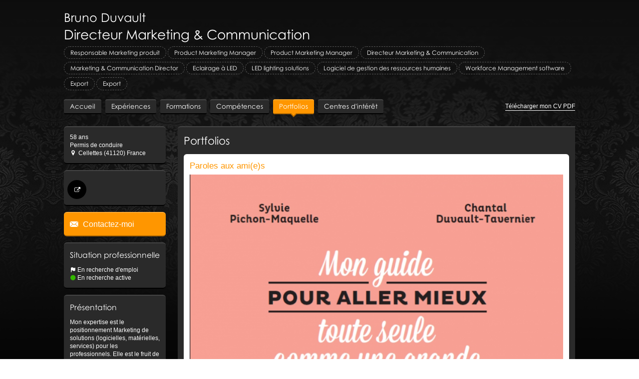

--- FILE ---
content_type: text/css
request_url: https://www.bruno-duvault.com/bundles/dyb/assets/css/cv/layouts/web/profile-left-top_col-60-40.css?v=BC7wQEDM
body_size: 10354
content:
html{line-height:1.4;-ms-text-size-adjust:100%;-webkit-text-size-adjust:100%;letter-spacing:0;font-stretch:normal;-webkit-text-rendering:optimizeLegibility;-moz-text-rendering:optimizeLegibility;-ms-text-rendering:optimizeLegibility;-o-text-rendering:optimizeLegibility;text-rendering:optimizeLegibility;-webkit-font-smoothing:antialiased;-moz-font-smoothing:antialiased;-ms-font-smoothing:antialiased;-o-font-smoothing:antialiased;font-smoothing:antialiased;-moz-osx-font-smoothing:grayscale;-moz-font-smoothing:grayscale}html,body,div,span,applet,object,iframe,h1,h2,h3,h4,h5,h6,p,blockquote,pre,a,abbr,acronym,address,big,cite,code,del,dfn,em,img,ins,kbd,q,s,samp,small,strike,strong,sub,sup,tt,var,b,u,i,center,dl,dt,dd,ol,ul,li,fieldset,form,label,legend,table,caption,tbody,tfoot,thead,tr,th,td,article,aside,canvas,details,embed,figure,figcaption,footer,header,hgroup,menu,nav,output,ruby,section,summary,time,mark,audio,video{margin:0;padding:0;border:0}h1,h2,h3,h4,h5,h6{font-weight:300}article,aside,details,figcaption,figure,footer,header,hgroup,menu,nav,section{display:block}a{color:inherit;word-wrap:break-word;text-decoration:none}ol,ul{list-style:none;overflow:auto}table{border-collapse:collapse;border-spacing:0}img{max-width:100%;height:auto;border-style:none}hr{display:block;box-sizing:content-box;height:0;overflow:visible;border:0;border-top:1px solid #ccc;margin:1em 0;padding:0}b,strong{font-weight:bolder}label{display:block;cursor:pointer}svg:not(:root){overflow:hidden}::-moz-focus-inner{border-style:none;padding:0}button,textarea,input,input[type="text"],input[type="password"],input[type="datetime"],input[type="datetime-local"],input[type="date"],input[type="month"],input[type="time"],input[type="week"],input[type="number"],input[type="email"],input[type="url"],input[type="search"],input[type="tel"],input[type="color"]{vertical-align:middle;font-family:inherit;font-size:inherit}@font-face{font-family:"Open Sans";font-weight:400;font-style:normal;src:url("/bundles/dyb/libs/fonts/opensans/opensans-regular-webfont.ttf") format("truetype")}@font-face{font-family:"Open Sans";font-weight:700;font-style:normal;src:url("/bundles/dyb/libs/fonts/opensans/opensans-bold-webfont.ttf") format("truetype")}@font-face{font-family:"Open Sans";font-weight:300;font-style:normal;src:url("/bundles/dyb/libs/fonts/opensans/opensans-light-webfont.ttf") format("truetype")}@font-face{font-family:"Open Sans";font-weight:600;font-style:normal;src:url("/bundles/dyb/libs/fonts/opensans/opensans-semibold-webfont.ttf") format("truetype")}@font-face{font-family:"Open Sans";font-weight:normal;font-style:italic;src:url("/bundles/dyb/libs/fonts/opensans/opensans-italic-webfont.ttf") format("truetype")}@font-face{font-family:"Open Sans";font-weight:600;font-style:italic;src:url("/bundles/dyb/libs/fonts/opensans/opensans-semibolditalic-webfont.ttf") format("truetype")}@font-face{font-family:"Open Sans";font-weight:700;font-style:italic;src:url("/bundles/dyb/libs/fonts/opensans/opensans-bolditalic-webfont.ttf") format("truetype")}.userCvVisitorBar{background:black;color:white;text-align:center;padding:0.8rem;font-size:1.2rem;font-family:'Open Sans';font-weight:400;border-bottom:1px solid #cccccc}.userCvVisitorBar__cvLink{text-decoration:underline;color:#50a3d9;font-weight:400}.widgetElement{margin-bottom:1rem}.widgetElement__title{font-size:1.4rem}.widgetElement__header{margin-bottom:0.5rem}.widgetElement__header_haslogo{display:flex}.widgetElement__headerPart:first-of-type{flex-grow:1}.widgetElement__headerPart:last-of-type{flex-shrink:0;max-width:8rem;text-align:right;margin-left:0.5rem}.widgetElement__headerPart:last-of-type img{max-width:100%;max-height:3.5rem}.widgetElement__contentSubtitle{font-weight:600;margin:1.5rem 0 0.4rem 0}.widgetElement__text,.widgetElement__media,.widgetElement__listItem{margin-bottom:0.3rem}.widget_presentation .widgetElement__text{margin-bottom:0}.widgetElement__text,.widgetElement__listItem{word-break:break-word;-webkit-hyphens:auto;-moz-hyphens:auto;-ms-hyphens:auto;hyphens:auto}.widgetElement_topInfos .widgetElement__subtitle{font-size:1.1rem;display:inline;font-weight:600}.widgetElement_topInfos .widgetElement__subtitleItem:not(.widgetElement__subtitleItem_sentence){display:inline;font-weight:inherit}.widgetElement_topInfos .widgetElement__subtitleItem:not(.widgetElement__subtitleItem_sentence):after{content:" - "}.widgetElement_topInfos .widgetElement__subtitleItem:not(.widgetElement__subtitleItem_sentence):last-of-type:after{display:none}.widgetElement{margin-bottom:1rem}.widgetElement__title{font-size:1.4rem}.widgetElement__header{margin-bottom:0.5rem}.widgetElement__header_haslogo{display:flex}.widgetElement__headerPart:first-of-type{flex-grow:1}.widgetElement__headerPart:last-of-type{flex-shrink:0;max-width:8rem;text-align:right;margin-left:0.5rem}.widgetElement__headerPart:last-of-type img{max-width:100%;max-height:3.5rem}.widgetElement__contentSubtitle{font-weight:600;margin:1.5rem 0 0.4rem 0}.widgetElement__text,.widgetElement__media,.widgetElement__listItem{margin-bottom:0.3rem}.widget_presentation .widgetElement__text{margin-bottom:0}.widgetElement__text,.widgetElement__listItem{word-break:break-word;-webkit-hyphens:auto;-moz-hyphens:auto;-ms-hyphens:auto;hyphens:auto}.widgetElement_leftInfos .widgetElement__headerPart:last-of-type img{max-width:100%;max-height:1.6rem}.widgetElement_leftInfos .widgetElement__container{display:flex;align-items:flex-start}.widgetElement_leftInfos .widgetElement__aside{width:18rem;flex-grow:0;flex-shrink:0;padding-right:1rem;margin-top:0.2rem}.widgetElement_leftInfos .widgetElement__content{border-left:5px solid #f2f2f2;padding-left:1rem;flex-grow:1}.widgetElement_leftInfos .widgetElement__content .widgetElement__section:first-of-type .widgetElement__contentSubtitle:first-of-type{margin-top:0.4rem}.widgetElement_leftInfos .widgetElement__asideItem{display:flex;align-items:flex-start;margin-bottom:0.3rem}.widgetElement_leftInfos .widgetElement__asideLegend{width:4.5rem;flex-grow:0;flex-shrink:0}.widgetElement_leftInfos .decoratedLabel{background:#e5e5e5;padding:0 0.5rem;height:1.7rem;line-height:1.7rem;font-size:1rem;box-sizing:border-box;position:relative;margin-right:1.1rem}.widgetElement_leftInfos .decoratedLabel__arrow{position:absolute;border-width:0.85rem !important;border-style:solid;border-color:transparent transparent transparent #e5e5e5;top:0;right:-1.7rem}.widgetElement_leftInfos .widgetElement__asideContent{flex-grow:1;padding-left:0.5rem;font-size:1rem;padding-top:0.2rem}.widgetElement_leftInfos .widgetElement__asideContent_strong{font-weight:600}.skillsBulletList{overflow:visible}.skillsBulletList__item{position:relative}.skillsBulletList__item.skillsBulletList__item_leveled{padding-right:6.5rem}.skillsBulletList__item .skillLevel{position:absolute;right:0;top:0}.widgetElement_topInfos .skillsSubTable__item .skillsBulletList__item.skillsBulletList__item_leveled{padding-right:14rem}.widgetElement_topInfos .skillsSubTable__item .skillsBulletList__item .skillLevel{right:7rem}.skillsInlineList .widgetElement__listItem.skillsInlineList__item{padding-left:0.5rem !important;padding-right:1rem}.widgetElement.widgetTable,.widgetElement.skillsTable,.widgetElement.interestsTable{width:100%;display:flex;margin-bottom:0;padding-bottom:0;border-bottom:1px solid #ccc !important;border-top:1px solid #ccc !important}.widgetTable+.widgetTable,.skillsTable+.widgetTable,.interestsTable+.widgetTable,.widgetTable+.skillsTable,.skillsTable+.skillsTable,.interestsTable+.skillsTable,.widgetTable+.interestsTable,.skillsTable+.interestsTable,.interestsTable+.interestsTable{border-top:none !important}.widgetTable__itemTitle,.skillsTable__itemTitle,.interestsTable__itemTitle{border-left:1px solid #ccc !important;padding:0.5rem;flex-basis:20rem;flex-grow:0;flex-shrink:0}.widgetTable__item,.skillsTable__item,.interestsTable__item{border-right:1px solid #ccc !important;border-left:1px solid #ccc !important;vertical-align:top;flex-grow:1}.widgetSubTable,.skillsSubTable,.interestsSubTable{width:100%;display:flex}.widgetSubTable__item,.skillsSubTable__item,.interestsSubTable__item{flex-basis:50%;flex-grow:0;flex-shrink:0;padding:0.5rem;box-sizing:border-box}.widgetSubTable__item .widgetElement__list,.skillsSubTable__item .widgetElement__list,.interestsSubTable__item .widgetElement__list{margin:0}.skillsTable .skillsBulletList__item.skillsBulletList__item_leveled{padding-right:0}.skillsTable .skillLevel{position:relative}.skillsTable:last-child{margin-bottom:1rem}.widgetElement_topInfos .skillsSubTable .widgetElement__list{margin:0 -0.5rem;padding-left:1.2rem !important}.widgetElement_topInfos .skillsSubTable .widgetElement__listItem:before{display:block !important;left:-1rem !important}.skills_list--coloured{margin-left:-30px;width:100%}.skills_list--coloured .widgetElement{padding:10px 30px}.skills_list--coloured .widgetElement:nth-child(odd){background-color:#f7f7f7}.skills_list--coloured .skillsTable__item,.skills_list--coloured .widgetElement.skillsTable,.skills_list--coloured .skillsTable__itemTitle{border:none !important}.skills_list--coloured .skillsTable:last-child{margin-bottom:0}.cvTooltip,.skillLevel,.skillDetail{position:relative;cursor:pointer}.cvTooltip:hover .cvTooltip__content,.skillLevel:hover .cvTooltip__content,.skillDetail:hover .cvTooltip__content,.cvTooltip:hover .skillLevel__legend,.skillLevel:hover .skillLevel__legend,.skillDetail:hover .skillLevel__legend,.cvTooltip:hover .skillDetail__content,.skillLevel:hover .skillDetail__content,.skillDetail:hover .skillDetail__content{opacity:1}.cvTooltip__content,.skillLevel__legend,.skillDetail__content{pointer-events:none;transition:opacity 0.5s;opacity:0;position:absolute;left:50%;transform:translateX(-50%);bottom:100%;background:black;border-radius:3px;color:white;font-size:12px;font-weight:300;padding:3px 5px;min-height:23px;box-sizing:border-box;z-index:1;word-break:keep-all}.cvTooltip__content:after,.skillLevel__legend:after,.skillDetail__content:after{content:"";position:absolute;left:calc(50% - 6px);bottom:-12px;border-style:solid;border-width:6px;border-color:black transparent transparent transparent}.tcvTooltip_bottom .cvTooltip__content,.tcvTooltip_bottom .skillLevel__legend,.tcvTooltip_bottom .skillDetail__content{bottom:auto;top:100%}.tcvTooltip_bottom .cvTooltip__content:after,.tcvTooltip_bottom .skillLevel__legend:after,.tcvTooltip_bottom .skillDetail__content:after{bottom:auto;top:-12px;border-color:transparent transparent black transparent}.cvTooltip_left .cvTooltip__content,.cvTooltip_left .skillLevel__legend,.cvTooltip_left .skillDetail__content{transform:translateX(0);transform:translateY(-50%);top:50%;left:auto;right:calc(100% + 6px)}.cvTooltip_left .cvTooltip__content:after,.cvTooltip_left .skillLevel__legend:after,.cvTooltip_left .skillDetail__content:after{left:auto;right:-12px;bottom:calc(50% - 6px);border-color:transparent transparent transparent black}.cvTooltip_right .cvTooltip__content,.cvTooltip_right .skillLevel__legend,.cvTooltip_right .skillDetail__content{transform:translateX(0);transform:translateY(-50%);top:50%;left:calc(100% + 6px)}.cvTooltip_right .cvTooltip__content:after,.cvTooltip_right .skillLevel__legend:after,.cvTooltip_right .skillDetail__content:after{left:-12px;bottom:calc(50% - 6px);border-color:transparent black transparent transparent}.cvTooltip_topRight .cvTooltip__content,.skillLevel .cvTooltip__content,.cvTooltip_topRight .skillLevel__legend,.skillLevel .skillLevel__legend,.cvTooltip_topRight .skillDetail__content,.skillLevel .skillDetail__content{transform:translateX(0);left:auto;right:0}.cvTooltip_topRight .cvTooltip__content:after,.skillLevel .cvTooltip__content:after,.cvTooltip_topRight .skillLevel__legend:after,.skillLevel .skillLevel__legend:after,.cvTooltip_topRight .skillDetail__content:after,.skillLevel .skillDetail__content:after{left:auto;right:10px}.cvTooltip_topLeft .cvTooltip__content,.cvTooltip_topLeft .skillLevel__legend,.cvTooltip_topLeft .skillDetail__content{transform:translateX(0);left:0}.cvTooltip_topLeft .cvTooltip__content:after,.cvTooltip_topLeft .skillLevel__legend:after,.cvTooltip_topLeft .skillDetail__content:after{left:10px}.skillLevel{display:inline-block}.skillDotLevel__dot{display:inline-block;width:6px;height:6px;border-radius:1rem;background:black;position:relative}.skillDotLevel__dot.skillDotLevel__dot_half:after{border-radius:0 1rem 1rem 0;width:50%;height:100%;background:#cccccc;position:absolute;top:0;right:0;content:""}.skillDotLevel__dot.skillDotLevel__dot_empty{background:#cccccc}@font-face{font-family:'skills-stars';src:url("/bundles/dyb/libs/icons/skills-stars/skills-stars.eot?27985697");src:url("/bundles/dyb/libs/icons/skills-stars/skills-stars.eot?27985697#iefix") format("embedded-opentype"),url("/bundles/dyb/libs/icons/skills-stars/skills-stars.woff2?27985697") format("woff2"),url("/bundles/dyb/libs/icons/skills-stars/skills-stars.woff?27985697") format("woff"),url("/bundles/dyb/libs/icons/skills-stars/skills-stars.ttf?27985697") format("truetype"),url("/bundles/dyb/libs/icons/skills-stars/skills-stars.svg?27985697#skills-stars") format("svg");font-weight:normal;font-style:normal}.icon-star:before,.skillStarLevel__star:before{font-family:"skills-stars";font-style:normal;font-weight:normal;speak:none;display:inline-block;text-decoration:inherit;width:1em;margin-right:.2em;text-align:center;font-variant:normal;text-transform:none;margin-left:.2em;-webkit-font-smoothing:antialiased;-moz-osx-font-smoothing:grayscale}.icon-star-empty:before,.skillStarLevel__star_empty:before{font-family:"skills-stars";font-style:normal;font-weight:normal;speak:none;display:inline-block;text-decoration:inherit;width:1em;margin-right:.2em;text-align:center;font-variant:normal;text-transform:none;margin-left:.2em;-webkit-font-smoothing:antialiased;-moz-osx-font-smoothing:grayscale}.icon-star-half:before,.skillStarLevel__star_half:before{font-family:"skills-stars";font-style:normal;font-weight:normal;speak:none;display:inline-block;text-decoration:inherit;width:1em;margin-right:.2em;text-align:center;font-variant:normal;text-transform:none;margin-left:.2em;-webkit-font-smoothing:antialiased;-moz-osx-font-smoothing:grayscale}.icon-star:before,.skillStarLevel__star:before{content:'\e805'}.icon-star-empty:before,.skillStarLevel__star_empty:before{content:'\e806'}.icon-star-half:before,.skillStarLevel__star_half:before{content:'\f123'}.skillStarLevel__star{display:inline-block;color:#FF8904}.skillStarLevel__star:before{margin:0}.skillStarLevel__star_empty{color:#ccc}.skillGaugeLevel{position:relative;height:0.6rem;width:6rem;background:#cccccc;border-radius:3px;margin-top:0.4rem}.skillGaugeLevel__gauge{position:absolute;top:0;left:0;height:100%;background:black;border-radius:3px}.cvTooltip,.skillLevel,.skillDetail{position:relative;cursor:pointer}.cvTooltip:hover .cvTooltip__content,.skillLevel:hover .cvTooltip__content,.skillDetail:hover .cvTooltip__content,.cvTooltip:hover .skillLevel__legend,.skillLevel:hover .skillLevel__legend,.skillDetail:hover .skillLevel__legend,.cvTooltip:hover .skillDetail__content,.skillLevel:hover .skillDetail__content,.skillDetail:hover .skillDetail__content{opacity:1}.cvTooltip__content,.skillLevel__legend,.skillDetail__content{pointer-events:none;transition:opacity 0.5s;opacity:0;position:absolute;left:50%;transform:translateX(-50%);bottom:100%;background:black;border-radius:3px;color:white;font-size:12px;font-weight:300;padding:3px 5px;min-height:23px;box-sizing:border-box;z-index:1;word-break:keep-all}.cvTooltip__content:after,.skillLevel__legend:after,.skillDetail__content:after{content:"";position:absolute;left:calc(50% - 6px);bottom:-12px;border-style:solid;border-width:6px;border-color:black transparent transparent transparent}.tcvTooltip_bottom .cvTooltip__content,.tcvTooltip_bottom .skillLevel__legend,.tcvTooltip_bottom .skillDetail__content{bottom:auto;top:100%}.tcvTooltip_bottom .cvTooltip__content:after,.tcvTooltip_bottom .skillLevel__legend:after,.tcvTooltip_bottom .skillDetail__content:after{bottom:auto;top:-12px;border-color:transparent transparent black transparent}.cvTooltip_left .cvTooltip__content,.cvTooltip_left .skillLevel__legend,.cvTooltip_left .skillDetail__content{transform:translateX(0);transform:translateY(-50%);top:50%;left:auto;right:calc(100% + 6px)}.cvTooltip_left .cvTooltip__content:after,.cvTooltip_left .skillLevel__legend:after,.cvTooltip_left .skillDetail__content:after{left:auto;right:-12px;bottom:calc(50% - 6px);border-color:transparent transparent transparent black}.cvTooltip_right .cvTooltip__content,.cvTooltip_right .skillLevel__legend,.cvTooltip_right .skillDetail__content{transform:translateX(0);transform:translateY(-50%);top:50%;left:calc(100% + 6px)}.cvTooltip_right .cvTooltip__content:after,.cvTooltip_right .skillLevel__legend:after,.cvTooltip_right .skillDetail__content:after{left:-12px;bottom:calc(50% - 6px);border-color:transparent black transparent transparent}.cvTooltip_topRight .cvTooltip__content,.skillLevel .cvTooltip__content,.cvTooltip_topRight .skillLevel__legend,.skillLevel .skillLevel__legend,.cvTooltip_topRight .skillDetail__content,.skillLevel .skillDetail__content{transform:translateX(0);left:auto;right:0}.cvTooltip_topRight .cvTooltip__content:after,.skillLevel .cvTooltip__content:after,.cvTooltip_topRight .skillLevel__legend:after,.skillLevel .skillLevel__legend:after,.cvTooltip_topRight .skillDetail__content:after,.skillLevel .skillDetail__content:after{left:auto;right:10px}.cvTooltip_topLeft .cvTooltip__content,.cvTooltip_topLeft .skillLevel__legend,.cvTooltip_topLeft .skillDetail__content{transform:translateX(0);left:0}.cvTooltip_topLeft .cvTooltip__content:after,.cvTooltip_topLeft .skillLevel__legend:after,.cvTooltip_topLeft .skillDetail__content:after{left:10px}.skillDetail{display:inline-block}.skillDetail__content{white-space:normal;width:200px}@font-face{font-family:"Open Sans";font-weight:400;font-style:normal;src:url("/bundles/dyb/libs/fonts/opensans/opensans-regular-webfont.ttf") format("truetype")}@font-face{font-family:"Open Sans";font-weight:700;font-style:normal;src:url("/bundles/dyb/libs/fonts/opensans/opensans-bold-webfont.ttf") format("truetype")}@font-face{font-family:"Open Sans";font-weight:300;font-style:normal;src:url("/bundles/dyb/libs/fonts/opensans/opensans-light-webfont.ttf") format("truetype")}@font-face{font-family:"Open Sans";font-weight:600;font-style:normal;src:url("/bundles/dyb/libs/fonts/opensans/opensans-semibold-webfont.ttf") format("truetype")}@font-face{font-family:"Open Sans";font-weight:normal;font-style:italic;src:url("/bundles/dyb/libs/fonts/opensans/opensans-italic-webfont.ttf") format("truetype")}@font-face{font-family:"Open Sans";font-weight:600;font-style:italic;src:url("/bundles/dyb/libs/fonts/opensans/opensans-semibolditalic-webfont.ttf") format("truetype")}@font-face{font-family:"Open Sans";font-weight:700;font-style:italic;src:url("/bundles/dyb/libs/fonts/opensans/opensans-bolditalic-webfont.ttf") format("truetype")}.cvPopover,.widgetContacts__itemValue,.languageSwitcher__langs{background:white;padding:15px;box-sizing:border-box;border-radius:3px;box-shadow:0 0 5px #969696;position:absolute;bottom:calc(100% + 10px);left:calc(50% - 150px);width:300px;color:#515253;z-index:1}.cvPopover:before,.widgetContacts__itemValue:before,.languageSwitcher__langs:before{content:"";position:absolute;left:calc(50% - 10px);bottom:-21px;border-style:solid;border-width:10px;border-color:#cccccc transparent transparent transparent}.cvPopover:after,.widgetContacts__itemValue:after,.languageSwitcher__langs:after{content:"";position:absolute;left:calc(50% - 10px);bottom:-20px;border-style:solid;border-width:10px;border-color:white transparent transparent transparent}.cvPopover_topLeft,.widgetContacts__itemValue{left:0}.cvPopover_topLeft:before,.widgetContacts__itemValue:before,.cvPopover_topLeft:after,.widgetContacts__itemValue:after{left:10px}.cvPopover_bottomRight,.languageSwitcher__langs{bottom:auto;top:calc(100% + 10px);left:auto;right:0}.cvPopover_bottomRight:before,.languageSwitcher__langs:before,.cvPopover_bottomRight:after,.languageSwitcher__langs:after{bottom:auto}.cvPopover_bottomRight:before,.languageSwitcher__langs:before{top:-21px;border-color:transparent transparent #cccccc transparent;left:auto;right:10px}.cvPopover_bottomRight:after,.languageSwitcher__langs:after{top:-20px;border-color:transparent transparent white transparent;left:auto;right:10px}@font-face{font-family:'cv-icon-set-1';src:url("/bundles/dyb/libs/icons/cv-icon-set-1/cv-icon-set-1.eot?74573641");src:url("/bundles/dyb/libs/icons/cv-icon-set-1/cv-icon-set-1.eot?74573641#iefix") format("embedded-opentype"),url("/bundles/dyb/libs/icons/cv-icon-set-1/cv-icon-set-1.woff2?74573641") format("woff2"),url("/bundles/dyb/libs/icons/cv-icon-set-1/cv-icon-set-1.woff?74573641") format("woff"),url("/bundles/dyb/libs/icons/cv-icon-set-1/cv-icon-set-1.ttf?74573641") format("truetype"),url("/bundles/dyb/libs/icons/cv-icon-set-1/cv-icon-set-1.svg?74573641#cv-icon-set-1") format("svg");font-weight:normal;font-style:normal}.icon-experiences:before{font-family:"cv-icon-set-1";font-style:normal;font-weight:normal;speak:none;display:inline-block;text-decoration:inherit;width:1em;margin-right:.2em;text-align:center;font-variant:normal;text-transform:none;-webkit-font-smoothing:antialiased;-moz-osx-font-smoothing:grayscale}.icon-interests:before{font-family:"cv-icon-set-1";font-style:normal;font-weight:normal;speak:none;display:inline-block;text-decoration:inherit;width:1em;margin-right:.2em;text-align:center;font-variant:normal;text-transform:none;-webkit-font-smoothing:antialiased;-moz-osx-font-smoothing:grayscale}.icon-skills:before{font-family:"cv-icon-set-1";font-style:normal;font-weight:normal;speak:none;display:inline-block;text-decoration:inherit;width:1em;margin-right:.2em;text-align:center;font-variant:normal;text-transform:none;-webkit-font-smoothing:antialiased;-moz-osx-font-smoothing:grayscale}.icon-portfolios:before{font-family:"cv-icon-set-1";font-style:normal;font-weight:normal;speak:none;display:inline-block;text-decoration:inherit;width:1em;margin-right:.2em;text-align:center;font-variant:normal;text-transform:none;-webkit-font-smoothing:antialiased;-moz-osx-font-smoothing:grayscale}.icon-educations:before{font-family:"cv-icon-set-1";font-style:normal;font-weight:normal;speak:none;display:inline-block;text-decoration:inherit;width:1em;margin-right:.2em;text-align:center;font-variant:normal;text-transform:none;-webkit-font-smoothing:antialiased;-moz-osx-font-smoothing:grayscale}.icon-presentation:before{font-family:"cv-icon-set-1";font-style:normal;font-weight:normal;speak:none;display:inline-block;text-decoration:inherit;width:1em;margin-right:.2em;text-align:center;font-variant:normal;text-transform:none;-webkit-font-smoothing:antialiased;-moz-osx-font-smoothing:grayscale}.icon-events:before{font-family:"cv-icon-set-1";font-style:normal;font-weight:normal;speak:none;display:inline-block;text-decoration:inherit;width:1em;margin-right:.2em;text-align:center;font-variant:normal;text-transform:none;-webkit-font-smoothing:antialiased;-moz-osx-font-smoothing:grayscale}.icon-certificates:before{font-family:"cv-icon-set-1";font-style:normal;font-weight:normal;speak:none;display:inline-block;text-decoration:inherit;width:1em;margin-right:.2em;text-align:center;font-variant:normal;text-transform:none;-webkit-font-smoothing:antialiased;-moz-osx-font-smoothing:grayscale}.icon-synthesis:before{font-family:"cv-icon-set-1";font-style:normal;font-weight:normal;speak:none;display:inline-block;text-decoration:inherit;width:1em;margin-right:.2em;text-align:center;font-variant:normal;text-transform:none;-webkit-font-smoothing:antialiased;-moz-osx-font-smoothing:grayscale}.icon-email:before,.widgetContacts__item_publicemail:before,.widgetExternalContact--icons .widgetExternalContact__contactEmail:before{font-family:"cv-icon-set-1";font-style:normal;font-weight:normal;speak:none;display:inline-block;text-decoration:inherit;width:1em;margin-right:.2em;text-align:center;font-variant:normal;text-transform:none;-webkit-font-smoothing:antialiased;-moz-osx-font-smoothing:grayscale}.icon-phone:before,.widgetContacts__item_phone:before,.widgetExternalContact--icons .widgetExternalContact__contactPhone:before{font-family:"cv-icon-set-1";font-style:normal;font-weight:normal;speak:none;display:inline-block;text-decoration:inherit;width:1em;margin-right:.2em;text-align:center;font-variant:normal;text-transform:none;-webkit-font-smoothing:antialiased;-moz-osx-font-smoothing:grayscale}.icon-mobile:before,.widgetContacts__item_mobile:before{font-family:"cv-icon-set-1";font-style:normal;font-weight:normal;speak:none;display:inline-block;text-decoration:inherit;width:1em;margin-right:.2em;text-align:center;font-variant:normal;text-transform:none;-webkit-font-smoothing:antialiased;-moz-osx-font-smoothing:grayscale}.icon-skype:before,.widgetContacts__item_skype:before{font-family:"cv-icon-set-1";font-style:normal;font-weight:normal;speak:none;display:inline-block;text-decoration:inherit;width:1em;margin-right:.2em;text-align:center;font-variant:normal;text-transform:none;-webkit-font-smoothing:antialiased;-moz-osx-font-smoothing:grayscale}.icon-blog:before{font-family:"cv-icon-set-1";font-style:normal;font-weight:normal;speak:none;display:inline-block;text-decoration:inherit;width:1em;margin-right:.2em;text-align:center;font-variant:normal;text-transform:none;-webkit-font-smoothing:antialiased;-moz-osx-font-smoothing:grayscale}.icon-flickr:before{font-family:"cv-icon-set-1";font-style:normal;font-weight:normal;speak:none;display:inline-block;text-decoration:inherit;width:1em;margin-right:.2em;text-align:center;font-variant:normal;text-transform:none;-webkit-font-smoothing:antialiased;-moz-osx-font-smoothing:grayscale}.icon-delicious:before{font-family:"cv-icon-set-1";font-style:normal;font-weight:normal;speak:none;display:inline-block;text-decoration:inherit;width:1em;margin-right:.2em;text-align:center;font-variant:normal;text-transform:none;-webkit-font-smoothing:antialiased;-moz-osx-font-smoothing:grayscale}.icon-netvibes:before{font-family:"cv-icon-set-1";font-style:normal;font-weight:normal;speak:none;display:inline-block;text-decoration:inherit;width:1em;margin-right:.2em;text-align:center;font-variant:normal;text-transform:none;-webkit-font-smoothing:antialiased;-moz-osx-font-smoothing:grayscale}.icon-plaxo:before{font-family:"cv-icon-set-1";font-style:normal;font-weight:normal;speak:none;display:inline-block;text-decoration:inherit;width:1em;margin-right:.2em;text-align:center;font-variant:normal;text-transform:none;-webkit-font-smoothing:antialiased;-moz-osx-font-smoothing:grayscale}.icon-link-ext:before{font-family:"cv-icon-set-1";font-style:normal;font-weight:normal;speak:none;display:inline-block;text-decoration:inherit;width:1em;margin-right:.2em;text-align:center;font-variant:normal;text-transform:none;-webkit-font-smoothing:antialiased;-moz-osx-font-smoothing:grayscale}.icon-facebook:before{font-family:"cv-icon-set-1";font-style:normal;font-weight:normal;speak:none;display:inline-block;text-decoration:inherit;width:1em;margin-right:.2em;text-align:center;font-variant:normal;text-transform:none;-webkit-font-smoothing:antialiased;-moz-osx-font-smoothing:grayscale}.icon-google_plus:before{font-family:"cv-icon-set-1";font-style:normal;font-weight:normal;speak:none;display:inline-block;text-decoration:inherit;width:1em;margin-right:.2em;text-align:center;font-variant:normal;text-transform:none;-webkit-font-smoothing:antialiased;-moz-osx-font-smoothing:grayscale}.icon-linkedin:before{font-family:"cv-icon-set-1";font-style:normal;font-weight:normal;speak:none;display:inline-block;text-decoration:inherit;width:1em;margin-right:.2em;text-align:center;font-variant:normal;text-transform:none;-webkit-font-smoothing:antialiased;-moz-osx-font-smoothing:grayscale}.icon-github:before{font-family:"cv-icon-set-1";font-style:normal;font-weight:normal;speak:none;display:inline-block;text-decoration:inherit;width:1em;margin-right:.2em;text-align:center;font-variant:normal;text-transform:none;-webkit-font-smoothing:antialiased;-moz-osx-font-smoothing:grayscale}.icon-xing:before{font-family:"cv-icon-set-1";font-style:normal;font-weight:normal;speak:none;display:inline-block;text-decoration:inherit;width:1em;margin-right:.2em;text-align:center;font-variant:normal;text-transform:none;-webkit-font-smoothing:antialiased;-moz-osx-font-smoothing:grayscale}.icon-instagram:before{font-family:"cv-icon-set-1";font-style:normal;font-weight:normal;speak:none;display:inline-block;text-decoration:inherit;width:1em;margin-right:.2em;text-align:center;font-variant:normal;text-transform:none;-webkit-font-smoothing:antialiased;-moz-osx-font-smoothing:grayscale}.icon-tumblr:before{font-family:"cv-icon-set-1";font-style:normal;font-weight:normal;speak:none;display:inline-block;text-decoration:inherit;width:1em;margin-right:.2em;text-align:center;font-variant:normal;text-transform:none;-webkit-font-smoothing:antialiased;-moz-osx-font-smoothing:grayscale}.icon-dribbble:before{font-family:"cv-icon-set-1";font-style:normal;font-weight:normal;speak:none;display:inline-block;text-decoration:inherit;width:1em;margin-right:.2em;text-align:center;font-variant:normal;text-transform:none;-webkit-font-smoothing:antialiased;-moz-osx-font-smoothing:grayscale}.icon-pinterest:before{font-family:"cv-icon-set-1";font-style:normal;font-weight:normal;speak:none;display:inline-block;text-decoration:inherit;width:1em;margin-right:.2em;text-align:center;font-variant:normal;text-transform:none;-webkit-font-smoothing:antialiased;-moz-osx-font-smoothing:grayscale}.icon-viadeo:before{font-family:"cv-icon-set-1";font-style:normal;font-weight:normal;speak:none;display:inline-block;text-decoration:inherit;width:1em;margin-right:.2em;text-align:center;font-variant:normal;text-transform:none;-webkit-font-smoothing:antialiased;-moz-osx-font-smoothing:grayscale}.icon-dot:before{font-family:"cv-icon-set-1";font-style:normal;font-weight:normal;speak:none;display:inline-block;text-decoration:inherit;width:1em;margin-right:.2em;text-align:center;font-variant:normal;text-transform:none;-webkit-font-smoothing:antialiased;-moz-osx-font-smoothing:grayscale}.icon-file:before{font-family:"cv-icon-set-1";font-style:normal;font-weight:normal;speak:none;display:inline-block;text-decoration:inherit;width:1em;margin-right:.2em;text-align:center;font-variant:normal;text-transform:none;-webkit-font-smoothing:antialiased;-moz-osx-font-smoothing:grayscale}.icon-location:before{font-family:"cv-icon-set-1";font-style:normal;font-weight:normal;speak:none;display:inline-block;text-decoration:inherit;width:1em;margin-right:.2em;text-align:center;font-variant:normal;text-transform:none;-webkit-font-smoothing:antialiased;-moz-osx-font-smoothing:grayscale}.icon-info:before{font-family:"cv-icon-set-1";font-style:normal;font-weight:normal;speak:none;display:inline-block;text-decoration:inherit;width:1em;margin-right:.2em;text-align:center;font-variant:normal;text-transform:none;-webkit-font-smoothing:antialiased;-moz-osx-font-smoothing:grayscale}.icon-car:before{font-family:"cv-icon-set-1";font-style:normal;font-weight:normal;speak:none;display:inline-block;text-decoration:inherit;width:1em;margin-right:.2em;text-align:center;font-variant:normal;text-transform:none;-webkit-font-smoothing:antialiased;-moz-osx-font-smoothing:grayscale}.icon-calendar:before{font-family:"cv-icon-set-1";font-style:normal;font-weight:normal;speak:none;display:inline-block;text-decoration:inherit;width:1em;margin-right:.2em;text-align:center;font-variant:normal;text-transform:none;-webkit-font-smoothing:antialiased;-moz-osx-font-smoothing:grayscale}.icon-circle:before{font-family:"cv-icon-set-1";font-style:normal;font-weight:normal;speak:none;display:inline-block;text-decoration:inherit;width:1em;margin-right:.2em;text-align:center;font-variant:normal;text-transform:none;-webkit-font-smoothing:antialiased;-moz-osx-font-smoothing:grayscale}.icon-flag:before{font-family:"cv-icon-set-1";font-style:normal;font-weight:normal;speak:none;display:inline-block;text-decoration:inherit;width:1em;margin-right:.2em;text-align:center;font-variant:normal;text-transform:none;-webkit-font-smoothing:antialiased;-moz-osx-font-smoothing:grayscale}.icon-loading:before,.widgetContacts__anonymizeLoader:before{font-family:"cv-icon-set-1";font-style:normal;font-weight:normal;speak:none;display:inline-block;text-decoration:inherit;width:1em;margin-right:.2em;text-align:center;font-variant:normal;text-transform:none;-webkit-font-smoothing:antialiased;-moz-osx-font-smoothing:grayscale}.icon-download:before{font-family:"cv-icon-set-1";font-style:normal;font-weight:normal;speak:none;display:inline-block;text-decoration:inherit;width:1em;margin-right:.2em;text-align:center;font-variant:normal;text-transform:none;-webkit-font-smoothing:antialiased;-moz-osx-font-smoothing:grayscale}.icon-meetup:before{font-family:"cv-icon-set-1";font-style:normal;font-weight:normal;speak:none;display:inline-block;text-decoration:inherit;width:1em;margin-right:.2em;text-align:center;font-variant:normal;text-transform:none;-webkit-font-smoothing:antialiased;-moz-osx-font-smoothing:grayscale}.icon-youtube:before{font-family:"cv-icon-set-1";font-style:normal;font-weight:normal;speak:none;display:inline-block;text-decoration:inherit;width:1em;margin-right:.2em;text-align:center;font-variant:normal;text-transform:none;-webkit-font-smoothing:antialiased;-moz-osx-font-smoothing:grayscale}.icon-company:before{font-family:"cv-icon-set-1";font-style:normal;font-weight:normal;speak:none;display:inline-block;text-decoration:inherit;width:1em;margin-right:.2em;text-align:center;font-variant:normal;text-transform:none;-webkit-font-smoothing:antialiased;-moz-osx-font-smoothing:grayscale}.icon-personn:before,.widgetExternalContact--icons .widgetExternalContact__contactName:before{font-family:"cv-icon-set-1";font-style:normal;font-weight:normal;speak:none;display:inline-block;text-decoration:inherit;width:1em;margin-right:.2em;text-align:center;font-variant:normal;text-transform:none;-webkit-font-smoothing:antialiased;-moz-osx-font-smoothing:grayscale}.icon-wrench:before{font-family:"cv-icon-set-1";font-style:normal;font-weight:normal;speak:none;display:inline-block;text-decoration:inherit;width:1em;margin-right:.2em;text-align:center;font-variant:normal;text-transform:none;-webkit-font-smoothing:antialiased;-moz-osx-font-smoothing:grayscale}.icon-home:before{font-family:"cv-icon-set-1";font-style:normal;font-weight:normal;speak:none;display:inline-block;text-decoration:inherit;width:1em;margin-right:.2em;text-align:center;font-variant:normal;text-transform:none;-webkit-font-smoothing:antialiased;-moz-osx-font-smoothing:grayscale}.icon-network:before{font-family:"cv-icon-set-1";font-style:normal;font-weight:normal;speak:none;display:inline-block;text-decoration:inherit;width:1em;margin-right:.2em;text-align:center;font-variant:normal;text-transform:none;-webkit-font-smoothing:antialiased;-moz-osx-font-smoothing:grayscale}.icon-languageSkills:before{font-family:"cv-icon-set-1";font-style:normal;font-weight:normal;speak:none;display:inline-block;text-decoration:inherit;width:1em;margin-right:.2em;text-align:center;font-variant:normal;text-transform:none;-webkit-font-smoothing:antialiased;-moz-osx-font-smoothing:grayscale}.icon-birthday:before{font-family:"cv-icon-set-1";font-style:normal;font-weight:normal;speak:none;display:inline-block;text-decoration:inherit;width:1em;margin-right:.2em;text-align:center;font-variant:normal;text-transform:none;-webkit-font-smoothing:antialiased;-moz-osx-font-smoothing:grayscale}.icon-drive:before{font-family:"cv-icon-set-1";font-style:normal;font-weight:normal;speak:none;display:inline-block;text-decoration:inherit;width:1em;margin-right:.2em;text-align:center;font-variant:normal;text-transform:none;-webkit-font-smoothing:antialiased;-moz-osx-font-smoothing:grayscale}.icon-experiences:before{content:'\e80d'}.icon-interests:before{content:'\e811'}.icon-skills:before{content:'\e803'}.icon-portfolios:before{content:'\e800'}.icon-educations:before{content:'\e80a'}.icon-events:before{content:" ";-webkit-mask-image:url(/bundles/dyb/libs/icons/new-icons/eventTitle.svg);mask-image:url(/bundles/dyb/libs/icons/new-icons/eventTitle.svg);-webkit-mask-repeat:no-repeat;mask-repeat:no-repeat;width:1em;height:1.382em;display:inline-block}.icon-presentation:before{content:'\e809'}.icon-certificates:before{content:" ";-webkit-mask-image:url(/bundles/dyb/libs/icons/new-icons/certificateTitle.svg);mask-image:url(/bundles/dyb/libs/icons/new-icons/certificateTitle.svg);-webkit-mask-repeat:no-repeat;mask-repeat:no-repeat;width:1em;height:1.382em}.icon-languageSkills:before{content:" ";-webkit-mask-image:url(/bundles/dyb/libs/icons/new-icons/languagesSkills.svg);mask-image:url(/bundles/dyb/libs/icons/new-icons/languagesSkills.svg);-webkit-mask-repeat:no-repeat;mask-repeat:no-repeat;width:1em;height:1.382em}.icon-twitter:before{content:"";-webkit-mask-image:url(/bundles/dyb/libs/icons/new-icons/logo-twitter.svg);mask-image:url(/bundles/dyb/libs/icons/new-icons/logo-twitter.svg);mask-repeat:no-repeat;width:1em;height:1.4em;display:inline-block;vertical-align:middle;background:black}.icon-birthday:before{content:"";-webkit-mask-image:url(/bundles/dyb/libs/icons/new-icons/birthday.svg);mask-image:url(/bundles/dyb/libs/icons/new-icons/birthday.svg);mask-repeat:no-repeat;width:1em;height:1em;display:inline-block;vertical-align:middle;background:black}.icon-drive:before{content:"";-webkit-mask-image:url(/bundles/dyb/libs/icons/new-icons/drive.svg);mask-image:url(/bundles/dyb/libs/icons/new-icons/drive.svg);mask-repeat:no-repeat;width:1em;height:1em;display:inline-block;vertical-align:middle;background:black}.icon-email:before,.widgetContacts__item_publicemail:before,.widgetExternalContact--icons .widgetExternalContact__contactEmail:before{content:'\e801'}.icon-phone:before,.widgetContacts__item_phone:before,.widgetExternalContact--icons .widgetExternalContact__contactPhone:before{content:'\e802'}.icon-mobile:before,.widgetContacts__item_mobile:before{content:'\e804'}.icon-skype:before,.widgetContacts__item_skype:before{content:'\f17e'}.icon-blog:before{content:'\e805'}.icon-flickr:before{content:'\e806'}.icon-delicious:before{content:'\e807'}.icon-netvibes:before{content:'\e808'}.icon-plaxo:before{content:'\e815'}.icon-link-ext:before{content:'\f08e'}.icon-facebook:before{content:'\f09a'}.icon-google_plus:before{content:'\f0d5'}.icon-linkedin:before{content:'\f0e1'}.icon-github:before{content:'\f113'}.icon-xing:before{content:'\f168'}.icon-instagram:before{content:'\f16d'}.icon-tumblr:before{content:'\f173'}.icon-dribbble:before{content:'\f17d'}.icon-pinterest:before{content:'\f231'}.icon-viadeo:before{content:'\f2a9'}.icon-dot:before{content:'\e80b'}.icon-file:before{content:'\F15B'}.icon-location:before{content:'\e80c'}.icon-info:before{content:'\e80e'}.icon-car:before{content:'\f1b9'}.icon-calendar:before{content:'\e810'}.icon-circle:before{content:'\f111'}.icon-flag:before{content:'\e80f'}.icon-loading:before,.widgetContacts__anonymizeLoader:before{content:'\e830'}.icon-download:before{content:'\e812'}.icon-meetup:before{content:'\f2e0'}.icon-youtube:before{content:'\f16a'}.icon-company:before{content:'\e813'}.icon-personn:before,.widgetExternalContact--icons .widgetExternalContact__contactName:before{content:'\e814'}.icon-wrench:before{content:'\e816'}.icon-synthesis:before{content:'\e817'}.icon-home:before{content:'\e818'}.icon-network:before{content:'\e819'}.contactBox{font-family:'Open Sans';display:flex;padding:5px}.contactBox>div:nth-child(2){padding-left:30px;margin-left:30px;border-left:1px solid #515253}.widget_contacts{width:350px}.widget_contactForm{flex-grow:1;width:450px}.widgetContacts__item{cursor:pointer;position:relative;display:block;background:#f2f2f2;border-radius:50px;padding:10px;margin-bottom:10px;font-size:17px;white-space:nowrap}.widgetContacts__item:before{font-size:30px;vertical-align:middle}.widgetContacts__item:hover{text-decoration:none;background:#d9d9d9}.widgetContacts__itemValue{display:none;word-break:normal;white-space:normal}.widgetContacts__itemValue.open{display:block}.widgetContacts__anonymizeLoader:before{-moz-animation:rotate 2s infinite linear;-o-animation:rotate 2s infinite linear;-webkit-animation:rotate 2s infinite linear;animation:rotate 2s infinite linear;display:inline-block}.contactList__title,.contactForm__title{font-size:20px;margin-bottom:15px}.contactForm .formFields__field:last-of-type{margin-bottom:0}.contactForm__infos{padding:10px 15px;margin-bottom:20px;text-shadow:0 1px 0 rgba(255,255,255,0.5);color:#c09853;background-color:#fcf8e3;border:1px solid rgba(192,152,83,0.5);border-radius:3px;font-weight:400}.widget_contactForm .field{margin-bottom:10px;width:100%}.widget_contactForm .field label{margin-bottom:5px;display:block;color:black}.widget_contactForm .field input[type=text],.widget_contactForm .field input[type=email],.widget_contactForm .field input[type=password],.widget_contactForm .field input[type=url]{width:100%;background:#f2f2f2;outline:none;box-shadow:none;box-sizing:border-box;height:40px;font-size:1em;border:1px solid #cccccc;padding:0px 10px;margin:0}.widget_contactForm .field textarea{width:100%;background:#f2f2f2;box-sizing:border-box;min-height:80px;outline:none;box-shadow:none;border:1px solid #cccccc;margin:0;padding:10px;font-size:1em}.widget_contactForm .field textarea:focus{box-shadow:none;border-color:#cccccc}.widget_contactForm .field textarea[disabled],.widget_contactForm .field input[disabled]{cursor:not-allowed}.widget_contactForm .field.checkbox{position:relative}.widget_contactForm .field.checkbox input{position:absolute;top:2px;left:0}.widget_contactForm .field.checkbox label{padding-left:25px}.contactForm__btn{border:none;display:inline-block;color:white;outline:none;padding:10px 15px 12px;border-radius:3px;line-height:15px;font-weight:400;text-decoration:none;cursor:pointer;background:#515253;margin-top:10px;font-size:15px}.contactForm__error{padding:10px 15px;margin-bottom:20px;text-shadow:0 1px 0 rgba(255,255,255,0.5);border-radius:3px;font-weight:400;color:#cd0b00;background-color:#ffd0cd;border:1px solid rgba(205,11,0,0.5)}@-moz-keyframes rotate{0%{-moz-transform:rotate(0deg);-o-transform:rotate(0deg);-webkit-transform:rotate(0deg);transform:rotate(0deg)}100%{-moz-transform:rotate(359deg);-o-transform:rotate(359deg);-webkit-transform:rotate(359deg);transform:rotate(359deg)}}@-webkit-keyframes rotate{0%{-moz-transform:rotate(0deg);-o-transform:rotate(0deg);-webkit-transform:rotate(0deg);transform:rotate(0deg)}100%{-moz-transform:rotate(359deg);-o-transform:rotate(359deg);-webkit-transform:rotate(359deg);transform:rotate(359deg)}}@-o-keyframes rotate{0%{-moz-transform:rotate(0deg);-o-transform:rotate(0deg);-webkit-transform:rotate(0deg);transform:rotate(0deg)}100%{-moz-transform:rotate(359deg);-o-transform:rotate(359deg);-webkit-transform:rotate(359deg);transform:rotate(359deg)}}@-ms-keyframes rotate{0%{-moz-transform:rotate(0deg);-o-transform:rotate(0deg);-webkit-transform:rotate(0deg);transform:rotate(0deg)}100%{-moz-transform:rotate(359deg);-o-transform:rotate(359deg);-webkit-transform:rotate(359deg);transform:rotate(359deg)}}@keyframes rotate{0%{-moz-transform:rotate(0deg);-o-transform:rotate(0deg);-webkit-transform:rotate(0deg);transform:rotate(0deg)}100%{-moz-transform:rotate(359deg);-o-transform:rotate(359deg);-webkit-transform:rotate(359deg);transform:rotate(359deg)}}.widget_events{margin-bottom:2rem}.widget_events .widgetElement{margin-bottom:1rem}.widget_events .widgetElement__title,.widget_events .widgetElement__content,.widget_events .widgetElement__header{display:inline;font-size:1rem}.widget_events .widgetElement__subtitle,.widget_events .widgetElement__title,.widget_events .widgetElement__presentation,.widget_events .widgetElement__year{font-size:1rem;font-weight:600;color:inherit}.widget_events .widgetElement__description{margin-top:0.3rem}.widget_events .widgetElement__description a{word-break:break-word}.widget_events .widgetElement__wrapper{display:flex}.widget_events .widgetElement__wrapper--description{align-items:center}.widget_events .widgetElement__wrapper--small{display:block}.widget_events .widgetElement__header{display:inline;margin-bottom:0}.widget_events .widgetElement__header--small .widgetElement__year{font-weight:400}.widget_events .widgetElement__header--rolesFirst{flex:0 0 8rem;margin-right:1rem}.widget_events .widgetElement__header--speaker{flex:0 0 3rem;margin-right:1rem}.widget_events .widgetElement__header--speaker .widgetElement__year{margin-right:.3rem}.widget_events .widgetElement__header--logo_small .widgetElement__logo{width:3rem}.widget_events .widgetElement__container--small{display:inline}.widget_events .widgetElement__container--small .widgetElement__title,.widget_events .widgetElement__container--small .widgetElement__subtitle,.widget_events .widgetElement__container--small .widgetElement__presentation{font-weight:400}.widget_events .widgetElement__container--rolesFirst,.widget_events .widgetElement__container--speaker{flex-grow:1}.widget_events .widgetElement__logo{margin-top:4px;width:4rem;margin-right:1rem}.widget_events .widgetElement__logo img{width:100%;height:auto;display:block}.widget_events .widgetElement a{transition:color .3s ease-out;-webkit-transition:color .3s ease-out;text-decoration:underline}.widget_events .widgetElement a:hover{color:#50a3d9}.widget_events .widgetElement:first-child{margin-top:1rem}.widget_languageSkills{margin-bottom:2rem}.widget_languageSkills .editableContent__container:nth-child(2) .editableContent__actions{top:54px}.widget_languageSkills .skillsBulletList__item .widgetElement__text:before,.widget_languageSkills .skillsBulletList__item .widgetElement__text:after{display:none}.widget_languageSkills .widgetElement__list{display:flex;flex-wrap:wrap;flex-direction:row !important;margin:0.3rem 0 0 -2rem !important}.widget_languageSkills .widgetElement__list .widgetElement__listItem,.widget_languageSkills .widgetElement__list .widgetElement__listItem.skillsBulletList__item_leveled{padding-left:0 !important;flex-basis:calc(25% - 2rem)}.widget_languageSkills .widgetElement__list .widgetElement__listItem:before,.widget_languageSkills .widgetElement__list .widgetElement__listItem.skillsBulletList__item_leveled:before{display:none !important}.widget_languageSkills .widgetElement__list .widgetElement__listItem:not(:last-of-type),.widget_languageSkills .widgetElement__list .widgetElement__listItem.skillsBulletList__item_leveled:not(:last-of-type){margin-bottom:.5rem}.widget_languageSkills .widgetElement__list .widgetElement__listItem:last-of-type:not(:first-of-type){padding-left:0 !important}.widget_languageSkills .widgetElement__list__flags .widgetElement__listItem,.widget_languageSkills .widgetElement__list__flags .widgetElement__listItem.skillsBulletList__item_leveled{padding-left:0 !important;flex-basis:calc(33.3% - 2rem)}.widget_languageSkills .widgetElement__list__flags .widgetElement__text{padding-left:calc(2rem + 4px)}.widget_languageSkills .widgetElement__listItem{margin:0 0 0 2rem}.widget_languageSkills .widgetElement__listItem.skillsBulletList__item_leveled{padding-right:0}.widget_languageSkills .widgetElement__listItem:not(:last-of-type){margin-bottom:.3rem}.widget_languageSkills .widgetElement__listItem.skillsBulletList__item .skillLevel{position:relative;margin-left:1rem}.widget_languageSkills .widgetElement__listItem.skillsBulletList__item .skillLevel.skillStarLevel,.widget_languageSkills .widgetElement__listItem.skillsBulletList__item .skillLevel .skillStarLevel__star{vertical-align:middle}.widget_languageSkills .widgetElement__language{vertical-align:middle}.widget_languageSkills .widgetElement__text{font-style:italic}.widget_languageSkills .widgetElement__flag{background-size:98%;background-position:50%;background-repeat:no-repeat;position:relative;display:inline-block;width:1.7em;height:1.7em;line-height:1.7em;margin-right:4px;vertical-align:middle}.widget_languageSkills .widgetElement__flag--fsl,.widget_languageSkills .widgetElement__flag--ot{background-color:#50a3d9;border-radius:50%}.widget_languageSkills .widgetElement__flag--fsl{background-size:48%}.columns__column3 .widget_languageSkills .widgetElement__list .widgetElement__listItem,.columns__column3 .widget_languageSkills .widgetElement__list .widgetElement__listItem.skillsBulletList__item_leveled{flex-basis:100%}.widgetElement__flag--de{background-image:url(/bundles/dyb/libs/icons/flags/languageSkills/de.svg)}.widgetElement__flag--ja{background-image:url(/bundles/dyb/libs/icons/flags/languageSkills/ja.svg)}.widgetElement__flag--vi{background-image:url(/bundles/dyb/libs/icons/flags/languageSkills/vi.svg)}.widgetElement__flag--ua{background-image:url(/bundles/dyb/libs/icons/flags/languageSkills/ua.svg)}.widgetElement__flag--tr{background-image:url(/bundles/dyb/libs/icons/flags/languageSkills/tr.svg)}.widgetElement__flag--cs{background-image:url(/bundles/dyb/libs/icons/flags/languageSkills/cs.svg)}.widgetElement__flag--sv{background-image:url(/bundles/dyb/libs/icons/flags/languageSkills/sv.svg)}.widgetElement__flag--ru{background-image:url(/bundles/dyb/libs/icons/flags/languageSkills/ru.svg)}.widgetElement__flag--ro{background-image:url(/bundles/dyb/libs/icons/flags/languageSkills/ro.svg)}.widgetElement__flag--pt{background-image:url(/bundles/dyb/libs/icons/flags/languageSkills/pt.svg)}.widgetElement__flag--pl{background-image:url(/bundles/dyb/libs/icons/flags/languageSkills/pl.svg)}.widgetElement__flag--nl{background-image:url(/bundles/dyb/libs/icons/flags/languageSkills/nl.svg)}.widgetElement__flag--fsl{background-image:url(/bundles/dyb/libs/icons/flags/languageSkills/fsl.svg)}.widgetElement__flag--it{background-image:url(/bundles/dyb/libs/icons/flags/languageSkills/it.svg)}.widgetElement__flag--en{background-image:url(/bundles/dyb/libs/icons/flags/languageSkills/en.svg)}.widgetElement__flag--hu{background-image:url(/bundles/dyb/libs/icons/flags/languageSkills/hu.svg)}.widgetElement__flag--hi{background-image:url(/bundles/dyb/libs/icons/flags/languageSkills/hi.svg)}.widgetElement__flag--el{background-image:url(/bundles/dyb/libs/icons/flags/languageSkills/el.svg)}.widgetElement__flag--fr{background-image:url(/bundles/dyb/libs/icons/flags/languageSkills/fr.svg)}.widgetElement__flag--fa{background-image:url(/bundles/dyb/libs/icons/flags/languageSkills/fa.svg)}.widgetElement__flag--es{background-image:url(/bundles/dyb/libs/icons/flags/languageSkills/es.svg)}.widgetElement__flag--ko{background-image:url(/bundles/dyb/libs/icons/flags/languageSkills/ko.svg)}.widgetElement__flag--zh{background-image:url(/bundles/dyb/libs/icons/flags/languageSkills/zh.svg)}.widgetElement__flag--ca{background-image:url(/bundles/dyb/libs/icons/flags/languageSkills/ca.svg)}.widgetElement__flag--zh_yue{background-image:url(/bundles/dyb/libs/icons/flags/languageSkills/zh_yue.svg)}.widgetElement__flag--ar{background-image:url(/bundles/dyb/libs/icons/flags/languageSkills/ar.svg)}.widgetElement__flag--km{background-image:url(/bundles/dyb/libs/icons/flags/languageSkills/km.svg)}.widgetElement__flag--eu{background-image:url(/bundles/dyb/libs/icons/flags/languageSkills/eu.svg)}.widgetElement__flag--dk{background-image:url(/bundles/dyb/libs/icons/flags/languageSkills/dk.svg)}.widgetElement__flag--he{background-image:url(/bundles/dyb/libs/icons/flags/languageSkills/he.svg)}.widgetElement__flag--lb{background-image:url(/bundles/dyb/libs/icons/flags/languageSkills/lb.svg)}.widgetElement__flag--ge{background-image:url(/bundles/dyb/libs/icons/flags/languageSkills/ge.svg)}@font-face{font-family:'cv-icon-set-1';src:url("/bundles/dyb/libs/icons/cv-icon-set-1/cv-icon-set-1.eot?74573641");src:url("/bundles/dyb/libs/icons/cv-icon-set-1/cv-icon-set-1.eot?74573641#iefix") format("embedded-opentype"),url("/bundles/dyb/libs/icons/cv-icon-set-1/cv-icon-set-1.woff2?74573641") format("woff2"),url("/bundles/dyb/libs/icons/cv-icon-set-1/cv-icon-set-1.woff?74573641") format("woff"),url("/bundles/dyb/libs/icons/cv-icon-set-1/cv-icon-set-1.ttf?74573641") format("truetype"),url("/bundles/dyb/libs/icons/cv-icon-set-1/cv-icon-set-1.svg?74573641#cv-icon-set-1") format("svg");font-weight:normal;font-style:normal}.icon-experiences:before{font-family:"cv-icon-set-1";font-style:normal;font-weight:normal;speak:none;display:inline-block;text-decoration:inherit;width:1em;margin-right:.2em;text-align:center;font-variant:normal;text-transform:none;-webkit-font-smoothing:antialiased;-moz-osx-font-smoothing:grayscale}.icon-interests:before{font-family:"cv-icon-set-1";font-style:normal;font-weight:normal;speak:none;display:inline-block;text-decoration:inherit;width:1em;margin-right:.2em;text-align:center;font-variant:normal;text-transform:none;-webkit-font-smoothing:antialiased;-moz-osx-font-smoothing:grayscale}.icon-skills:before{font-family:"cv-icon-set-1";font-style:normal;font-weight:normal;speak:none;display:inline-block;text-decoration:inherit;width:1em;margin-right:.2em;text-align:center;font-variant:normal;text-transform:none;-webkit-font-smoothing:antialiased;-moz-osx-font-smoothing:grayscale}.icon-portfolios:before{font-family:"cv-icon-set-1";font-style:normal;font-weight:normal;speak:none;display:inline-block;text-decoration:inherit;width:1em;margin-right:.2em;text-align:center;font-variant:normal;text-transform:none;-webkit-font-smoothing:antialiased;-moz-osx-font-smoothing:grayscale}.icon-educations:before{font-family:"cv-icon-set-1";font-style:normal;font-weight:normal;speak:none;display:inline-block;text-decoration:inherit;width:1em;margin-right:.2em;text-align:center;font-variant:normal;text-transform:none;-webkit-font-smoothing:antialiased;-moz-osx-font-smoothing:grayscale}.icon-presentation:before{font-family:"cv-icon-set-1";font-style:normal;font-weight:normal;speak:none;display:inline-block;text-decoration:inherit;width:1em;margin-right:.2em;text-align:center;font-variant:normal;text-transform:none;-webkit-font-smoothing:antialiased;-moz-osx-font-smoothing:grayscale}.icon-events:before{font-family:"cv-icon-set-1";font-style:normal;font-weight:normal;speak:none;display:inline-block;text-decoration:inherit;width:1em;margin-right:.2em;text-align:center;font-variant:normal;text-transform:none;-webkit-font-smoothing:antialiased;-moz-osx-font-smoothing:grayscale}.icon-certificates:before{font-family:"cv-icon-set-1";font-style:normal;font-weight:normal;speak:none;display:inline-block;text-decoration:inherit;width:1em;margin-right:.2em;text-align:center;font-variant:normal;text-transform:none;-webkit-font-smoothing:antialiased;-moz-osx-font-smoothing:grayscale}.icon-synthesis:before{font-family:"cv-icon-set-1";font-style:normal;font-weight:normal;speak:none;display:inline-block;text-decoration:inherit;width:1em;margin-right:.2em;text-align:center;font-variant:normal;text-transform:none;-webkit-font-smoothing:antialiased;-moz-osx-font-smoothing:grayscale}.icon-email:before,.widgetContacts__item_publicemail:before,.widgetExternalContact--icons .widgetExternalContact__contactEmail:before{font-family:"cv-icon-set-1";font-style:normal;font-weight:normal;speak:none;display:inline-block;text-decoration:inherit;width:1em;margin-right:.2em;text-align:center;font-variant:normal;text-transform:none;-webkit-font-smoothing:antialiased;-moz-osx-font-smoothing:grayscale}.icon-phone:before,.widgetContacts__item_phone:before,.widgetExternalContact--icons .widgetExternalContact__contactPhone:before{font-family:"cv-icon-set-1";font-style:normal;font-weight:normal;speak:none;display:inline-block;text-decoration:inherit;width:1em;margin-right:.2em;text-align:center;font-variant:normal;text-transform:none;-webkit-font-smoothing:antialiased;-moz-osx-font-smoothing:grayscale}.icon-mobile:before,.widgetContacts__item_mobile:before{font-family:"cv-icon-set-1";font-style:normal;font-weight:normal;speak:none;display:inline-block;text-decoration:inherit;width:1em;margin-right:.2em;text-align:center;font-variant:normal;text-transform:none;-webkit-font-smoothing:antialiased;-moz-osx-font-smoothing:grayscale}.icon-skype:before,.widgetContacts__item_skype:before{font-family:"cv-icon-set-1";font-style:normal;font-weight:normal;speak:none;display:inline-block;text-decoration:inherit;width:1em;margin-right:.2em;text-align:center;font-variant:normal;text-transform:none;-webkit-font-smoothing:antialiased;-moz-osx-font-smoothing:grayscale}.icon-blog:before{font-family:"cv-icon-set-1";font-style:normal;font-weight:normal;speak:none;display:inline-block;text-decoration:inherit;width:1em;margin-right:.2em;text-align:center;font-variant:normal;text-transform:none;-webkit-font-smoothing:antialiased;-moz-osx-font-smoothing:grayscale}.icon-flickr:before{font-family:"cv-icon-set-1";font-style:normal;font-weight:normal;speak:none;display:inline-block;text-decoration:inherit;width:1em;margin-right:.2em;text-align:center;font-variant:normal;text-transform:none;-webkit-font-smoothing:antialiased;-moz-osx-font-smoothing:grayscale}.icon-delicious:before{font-family:"cv-icon-set-1";font-style:normal;font-weight:normal;speak:none;display:inline-block;text-decoration:inherit;width:1em;margin-right:.2em;text-align:center;font-variant:normal;text-transform:none;-webkit-font-smoothing:antialiased;-moz-osx-font-smoothing:grayscale}.icon-netvibes:before{font-family:"cv-icon-set-1";font-style:normal;font-weight:normal;speak:none;display:inline-block;text-decoration:inherit;width:1em;margin-right:.2em;text-align:center;font-variant:normal;text-transform:none;-webkit-font-smoothing:antialiased;-moz-osx-font-smoothing:grayscale}.icon-plaxo:before{font-family:"cv-icon-set-1";font-style:normal;font-weight:normal;speak:none;display:inline-block;text-decoration:inherit;width:1em;margin-right:.2em;text-align:center;font-variant:normal;text-transform:none;-webkit-font-smoothing:antialiased;-moz-osx-font-smoothing:grayscale}.icon-link-ext:before{font-family:"cv-icon-set-1";font-style:normal;font-weight:normal;speak:none;display:inline-block;text-decoration:inherit;width:1em;margin-right:.2em;text-align:center;font-variant:normal;text-transform:none;-webkit-font-smoothing:antialiased;-moz-osx-font-smoothing:grayscale}.icon-facebook:before{font-family:"cv-icon-set-1";font-style:normal;font-weight:normal;speak:none;display:inline-block;text-decoration:inherit;width:1em;margin-right:.2em;text-align:center;font-variant:normal;text-transform:none;-webkit-font-smoothing:antialiased;-moz-osx-font-smoothing:grayscale}.icon-google_plus:before{font-family:"cv-icon-set-1";font-style:normal;font-weight:normal;speak:none;display:inline-block;text-decoration:inherit;width:1em;margin-right:.2em;text-align:center;font-variant:normal;text-transform:none;-webkit-font-smoothing:antialiased;-moz-osx-font-smoothing:grayscale}.icon-linkedin:before{font-family:"cv-icon-set-1";font-style:normal;font-weight:normal;speak:none;display:inline-block;text-decoration:inherit;width:1em;margin-right:.2em;text-align:center;font-variant:normal;text-transform:none;-webkit-font-smoothing:antialiased;-moz-osx-font-smoothing:grayscale}.icon-github:before{font-family:"cv-icon-set-1";font-style:normal;font-weight:normal;speak:none;display:inline-block;text-decoration:inherit;width:1em;margin-right:.2em;text-align:center;font-variant:normal;text-transform:none;-webkit-font-smoothing:antialiased;-moz-osx-font-smoothing:grayscale}.icon-xing:before{font-family:"cv-icon-set-1";font-style:normal;font-weight:normal;speak:none;display:inline-block;text-decoration:inherit;width:1em;margin-right:.2em;text-align:center;font-variant:normal;text-transform:none;-webkit-font-smoothing:antialiased;-moz-osx-font-smoothing:grayscale}.icon-instagram:before{font-family:"cv-icon-set-1";font-style:normal;font-weight:normal;speak:none;display:inline-block;text-decoration:inherit;width:1em;margin-right:.2em;text-align:center;font-variant:normal;text-transform:none;-webkit-font-smoothing:antialiased;-moz-osx-font-smoothing:grayscale}.icon-tumblr:before{font-family:"cv-icon-set-1";font-style:normal;font-weight:normal;speak:none;display:inline-block;text-decoration:inherit;width:1em;margin-right:.2em;text-align:center;font-variant:normal;text-transform:none;-webkit-font-smoothing:antialiased;-moz-osx-font-smoothing:grayscale}.icon-dribbble:before{font-family:"cv-icon-set-1";font-style:normal;font-weight:normal;speak:none;display:inline-block;text-decoration:inherit;width:1em;margin-right:.2em;text-align:center;font-variant:normal;text-transform:none;-webkit-font-smoothing:antialiased;-moz-osx-font-smoothing:grayscale}.icon-pinterest:before{font-family:"cv-icon-set-1";font-style:normal;font-weight:normal;speak:none;display:inline-block;text-decoration:inherit;width:1em;margin-right:.2em;text-align:center;font-variant:normal;text-transform:none;-webkit-font-smoothing:antialiased;-moz-osx-font-smoothing:grayscale}.icon-viadeo:before{font-family:"cv-icon-set-1";font-style:normal;font-weight:normal;speak:none;display:inline-block;text-decoration:inherit;width:1em;margin-right:.2em;text-align:center;font-variant:normal;text-transform:none;-webkit-font-smoothing:antialiased;-moz-osx-font-smoothing:grayscale}.icon-dot:before{font-family:"cv-icon-set-1";font-style:normal;font-weight:normal;speak:none;display:inline-block;text-decoration:inherit;width:1em;margin-right:.2em;text-align:center;font-variant:normal;text-transform:none;-webkit-font-smoothing:antialiased;-moz-osx-font-smoothing:grayscale}.icon-file:before{font-family:"cv-icon-set-1";font-style:normal;font-weight:normal;speak:none;display:inline-block;text-decoration:inherit;width:1em;margin-right:.2em;text-align:center;font-variant:normal;text-transform:none;-webkit-font-smoothing:antialiased;-moz-osx-font-smoothing:grayscale}.icon-location:before{font-family:"cv-icon-set-1";font-style:normal;font-weight:normal;speak:none;display:inline-block;text-decoration:inherit;width:1em;margin-right:.2em;text-align:center;font-variant:normal;text-transform:none;-webkit-font-smoothing:antialiased;-moz-osx-font-smoothing:grayscale}.icon-info:before{font-family:"cv-icon-set-1";font-style:normal;font-weight:normal;speak:none;display:inline-block;text-decoration:inherit;width:1em;margin-right:.2em;text-align:center;font-variant:normal;text-transform:none;-webkit-font-smoothing:antialiased;-moz-osx-font-smoothing:grayscale}.icon-car:before{font-family:"cv-icon-set-1";font-style:normal;font-weight:normal;speak:none;display:inline-block;text-decoration:inherit;width:1em;margin-right:.2em;text-align:center;font-variant:normal;text-transform:none;-webkit-font-smoothing:antialiased;-moz-osx-font-smoothing:grayscale}.icon-calendar:before{font-family:"cv-icon-set-1";font-style:normal;font-weight:normal;speak:none;display:inline-block;text-decoration:inherit;width:1em;margin-right:.2em;text-align:center;font-variant:normal;text-transform:none;-webkit-font-smoothing:antialiased;-moz-osx-font-smoothing:grayscale}.icon-circle:before{font-family:"cv-icon-set-1";font-style:normal;font-weight:normal;speak:none;display:inline-block;text-decoration:inherit;width:1em;margin-right:.2em;text-align:center;font-variant:normal;text-transform:none;-webkit-font-smoothing:antialiased;-moz-osx-font-smoothing:grayscale}.icon-flag:before{font-family:"cv-icon-set-1";font-style:normal;font-weight:normal;speak:none;display:inline-block;text-decoration:inherit;width:1em;margin-right:.2em;text-align:center;font-variant:normal;text-transform:none;-webkit-font-smoothing:antialiased;-moz-osx-font-smoothing:grayscale}.icon-loading:before,.widgetContacts__anonymizeLoader:before{font-family:"cv-icon-set-1";font-style:normal;font-weight:normal;speak:none;display:inline-block;text-decoration:inherit;width:1em;margin-right:.2em;text-align:center;font-variant:normal;text-transform:none;-webkit-font-smoothing:antialiased;-moz-osx-font-smoothing:grayscale}.icon-download:before{font-family:"cv-icon-set-1";font-style:normal;font-weight:normal;speak:none;display:inline-block;text-decoration:inherit;width:1em;margin-right:.2em;text-align:center;font-variant:normal;text-transform:none;-webkit-font-smoothing:antialiased;-moz-osx-font-smoothing:grayscale}.icon-meetup:before{font-family:"cv-icon-set-1";font-style:normal;font-weight:normal;speak:none;display:inline-block;text-decoration:inherit;width:1em;margin-right:.2em;text-align:center;font-variant:normal;text-transform:none;-webkit-font-smoothing:antialiased;-moz-osx-font-smoothing:grayscale}.icon-youtube:before{font-family:"cv-icon-set-1";font-style:normal;font-weight:normal;speak:none;display:inline-block;text-decoration:inherit;width:1em;margin-right:.2em;text-align:center;font-variant:normal;text-transform:none;-webkit-font-smoothing:antialiased;-moz-osx-font-smoothing:grayscale}.icon-company:before{font-family:"cv-icon-set-1";font-style:normal;font-weight:normal;speak:none;display:inline-block;text-decoration:inherit;width:1em;margin-right:.2em;text-align:center;font-variant:normal;text-transform:none;-webkit-font-smoothing:antialiased;-moz-osx-font-smoothing:grayscale}.icon-personn:before,.widgetExternalContact--icons .widgetExternalContact__contactName:before{font-family:"cv-icon-set-1";font-style:normal;font-weight:normal;speak:none;display:inline-block;text-decoration:inherit;width:1em;margin-right:.2em;text-align:center;font-variant:normal;text-transform:none;-webkit-font-smoothing:antialiased;-moz-osx-font-smoothing:grayscale}.icon-wrench:before{font-family:"cv-icon-set-1";font-style:normal;font-weight:normal;speak:none;display:inline-block;text-decoration:inherit;width:1em;margin-right:.2em;text-align:center;font-variant:normal;text-transform:none;-webkit-font-smoothing:antialiased;-moz-osx-font-smoothing:grayscale}.icon-home:before{font-family:"cv-icon-set-1";font-style:normal;font-weight:normal;speak:none;display:inline-block;text-decoration:inherit;width:1em;margin-right:.2em;text-align:center;font-variant:normal;text-transform:none;-webkit-font-smoothing:antialiased;-moz-osx-font-smoothing:grayscale}.icon-network:before{font-family:"cv-icon-set-1";font-style:normal;font-weight:normal;speak:none;display:inline-block;text-decoration:inherit;width:1em;margin-right:.2em;text-align:center;font-variant:normal;text-transform:none;-webkit-font-smoothing:antialiased;-moz-osx-font-smoothing:grayscale}.icon-languageSkills:before{font-family:"cv-icon-set-1";font-style:normal;font-weight:normal;speak:none;display:inline-block;text-decoration:inherit;width:1em;margin-right:.2em;text-align:center;font-variant:normal;text-transform:none;-webkit-font-smoothing:antialiased;-moz-osx-font-smoothing:grayscale}.icon-birthday:before{font-family:"cv-icon-set-1";font-style:normal;font-weight:normal;speak:none;display:inline-block;text-decoration:inherit;width:1em;margin-right:.2em;text-align:center;font-variant:normal;text-transform:none;-webkit-font-smoothing:antialiased;-moz-osx-font-smoothing:grayscale}.icon-drive:before{font-family:"cv-icon-set-1";font-style:normal;font-weight:normal;speak:none;display:inline-block;text-decoration:inherit;width:1em;margin-right:.2em;text-align:center;font-variant:normal;text-transform:none;-webkit-font-smoothing:antialiased;-moz-osx-font-smoothing:grayscale}.icon-experiences:before{content:'\e80d'}.icon-interests:before{content:'\e811'}.icon-skills:before{content:'\e803'}.icon-portfolios:before{content:'\e800'}.icon-educations:before{content:'\e80a'}.icon-events:before{content:" ";-webkit-mask-image:url(/bundles/dyb/libs/icons/new-icons/eventTitle.svg);mask-image:url(/bundles/dyb/libs/icons/new-icons/eventTitle.svg);-webkit-mask-repeat:no-repeat;mask-repeat:no-repeat;width:1em;height:1.382em;display:inline-block}.icon-presentation:before{content:'\e809'}.icon-certificates:before{content:" ";-webkit-mask-image:url(/bundles/dyb/libs/icons/new-icons/certificateTitle.svg);mask-image:url(/bundles/dyb/libs/icons/new-icons/certificateTitle.svg);-webkit-mask-repeat:no-repeat;mask-repeat:no-repeat;width:1em;height:1.382em}.icon-languageSkills:before{content:" ";-webkit-mask-image:url(/bundles/dyb/libs/icons/new-icons/languagesSkills.svg);mask-image:url(/bundles/dyb/libs/icons/new-icons/languagesSkills.svg);-webkit-mask-repeat:no-repeat;mask-repeat:no-repeat;width:1em;height:1.382em}.icon-twitter:before{content:"";-webkit-mask-image:url(/bundles/dyb/libs/icons/new-icons/logo-twitter.svg);mask-image:url(/bundles/dyb/libs/icons/new-icons/logo-twitter.svg);mask-repeat:no-repeat;width:1em;height:1.4em;display:inline-block;vertical-align:middle;background:black}.icon-birthday:before{content:"";-webkit-mask-image:url(/bundles/dyb/libs/icons/new-icons/birthday.svg);mask-image:url(/bundles/dyb/libs/icons/new-icons/birthday.svg);mask-repeat:no-repeat;width:1em;height:1em;display:inline-block;vertical-align:middle;background:black}.icon-drive:before{content:"";-webkit-mask-image:url(/bundles/dyb/libs/icons/new-icons/drive.svg);mask-image:url(/bundles/dyb/libs/icons/new-icons/drive.svg);mask-repeat:no-repeat;width:1em;height:1em;display:inline-block;vertical-align:middle;background:black}.icon-email:before,.widgetContacts__item_publicemail:before,.widgetExternalContact--icons .widgetExternalContact__contactEmail:before{content:'\e801'}.icon-phone:before,.widgetContacts__item_phone:before,.widgetExternalContact--icons .widgetExternalContact__contactPhone:before{content:'\e802'}.icon-mobile:before,.widgetContacts__item_mobile:before{content:'\e804'}.icon-skype:before,.widgetContacts__item_skype:before{content:'\f17e'}.icon-blog:before{content:'\e805'}.icon-flickr:before{content:'\e806'}.icon-delicious:before{content:'\e807'}.icon-netvibes:before{content:'\e808'}.icon-plaxo:before{content:'\e815'}.icon-link-ext:before{content:'\f08e'}.icon-facebook:before{content:'\f09a'}.icon-google_plus:before{content:'\f0d5'}.icon-linkedin:before{content:'\f0e1'}.icon-github:before{content:'\f113'}.icon-xing:before{content:'\f168'}.icon-instagram:before{content:'\f16d'}.icon-tumblr:before{content:'\f173'}.icon-dribbble:before{content:'\f17d'}.icon-pinterest:before{content:'\f231'}.icon-viadeo:before{content:'\f2a9'}.icon-dot:before{content:'\e80b'}.icon-file:before{content:'\F15B'}.icon-location:before{content:'\e80c'}.icon-info:before{content:'\e80e'}.icon-car:before{content:'\f1b9'}.icon-calendar:before{content:'\e810'}.icon-circle:before{content:'\f111'}.icon-flag:before{content:'\e80f'}.icon-loading:before,.widgetContacts__anonymizeLoader:before{content:'\e830'}.icon-download:before{content:'\e812'}.icon-meetup:before{content:'\f2e0'}.icon-youtube:before{content:'\f16a'}.icon-company:before{content:'\e813'}.icon-personn:before,.widgetExternalContact--icons .widgetExternalContact__contactName:before{content:'\e814'}.icon-wrench:before{content:'\e816'}.icon-synthesis:before{content:'\e817'}.icon-home:before{content:'\e818'}.icon-network:before{content:'\e819'}.widget_educations__2columns{display:flex;flex-wrap:wrap;margin:0 -30px}.widget_educations__2columns .widgetElement{flex-basis:calc(50% - 60px);margin:0 30px;flex-grow:1}.widget_educations__2columns .widgetElement.widgetElement_topInfos .widgetElement__header .widgetElement__title,.widget_educations__2columns .widgetElement.widgetElement_topInfos .widgetElement__header .widgetElement__subtitle,.widget_educations__2columns .widgetElement.widgetElement_topInfos .widgetElement__header .widgetElement__infos,.widget_educations__2columns .widgetElement.widgetElement_topInfos .widgetElement__header .widgetElement__info{display:inline;font-weight:600;font-size:1.1rem}.widget_educations__2columns .widgetElement.widgetElement_topInfos .widgetElement__header .widgetElement__title,.widget_educations__2columns .widgetElement.widgetElement_topInfos .widgetElement__header .widgetElement__subtitle{color:black}.widget_educations__2columns .widgetElement.widgetElement_topInfos .widgetElement__header .widgetElement__title:before,.widget_educations__2columns .widgetElement.widgetElement_topInfos .widgetElement__header .widgetElement__subtitle:before{content:"- "}.widget_links .widgetLinks__item{padding:0;line-height:15px;margin:0 5px 5px;display:flex;align-items:center}.widget_links .widgetLinks__item__title{margin-left:.5rem}.widget_links .widgetLinks__item__icon{background-color:rgba(255,255,255,0.3);border:1px solid transparent;border-width:1px !important}.widget_links .widgetLinks__item:hover{text-decoration:none}.widget_links__wrapper{display:flex;flex-wrap:wrap;flex-direction:column;align-items:start;margin:0 -5px}.widget_links__wrapper--inline{flex-flow:row wrap !important}.widget_links__wrapper--inline .widgetLinks__item{flex-basis:auto !important}.header_center .widget_links__wrapper{justify-content:center}.widget_certificates{margin-bottom:2rem}.widget_certificates__list{display:flex;margin:0 -.5rem 0;flex-wrap:wrap;align-items:flex-start}.widget_certificates__list .widgetElement{flex-basis:calc(33.3% - 1rem);margin:.3rem .5rem .3rem !important;flex-grow:1}.widget_certificates .widgetElement{margin-bottom:.3rem}.widget_certificates .widgetElement__title{font-size:1rem;font-weight:600;display:inline;color:inherit;margin-top:0}.widget_certificates .widgetElement__date{font-size:1rem;font-weight:600;display:inline}.widget_certificates .widgetElement__description,.widget_certificates .widgetElement__link{margin:.1rem 0}.widget_certificates .widgetElement__logo{flex:0 0 4rem;min-height:4rem;margin-right:1rem !important}.widget_certificates .widgetElement__logo img{width:100%;height:auto;width:4rem;display:block}.widget_certificates .widgetElement a{transition:color .3s ease-out;-webkit-transition:color .3s ease-out;text-decoration:underline}.widget_certificates .widgetElement a:hover{color:#50a3d9}.widget_certificates .widgetElement__header{display:flex}.widget_certificates .widgetElement__header--bigLogo .widgetElement__date{display:block}.widget_certificates .widgetElement__header--smallLogo .widgetElement__logo img{width:3rem}.widget_certificates .widgetElement__header .widget_certificates .widgetElement__header--tiny{margin-top:0.3rem}.widget_certificates .widgetElement__header .widget_certificates .widgetElement__header--tiny .widgetElement__date,.widget_certificates .widgetElement__header .widget_certificates .widgetElement__header--tiny .widgetElement__title{font-weight:400}.widget_certificates .widgetElement__header .widget_certificates .widgetElement__header--tiny .widgetElement__link{display:inline}.widget_certificates .widgetElement__header .widget_certificates .widgetElement__header--tiny .widgetElement__link a{text-decoration:none}.widget_certificates .widgetElement__header--small{display:block}.widget_certificates .widgetElement__header--small .widgetElement__link{display:inline}.widget_certificates .widgetElement__header:first-child{margin-top:1rem}.columns__column1 .widgetElement__header--bigLogo{flex-direction:column;align-items:center;text-align:center}.columns__column1 .widgetElement__header--bigLogo .widgetElement__link a{text-decoration:none !important}.columns__column1 .widgetElement__header--bigLogo .widgetElement__date{display:block;font-weight:400}.columns__column1 .widgetElement__header--bigLogo .widgetElement__logo{margin-right:0 !important}.columns__column1 .widgetElement__header--bigLogo .widgetElement__logo img{margin:0 auto}.columns__column3 .widget_certificates__list .widgetElement{flex-basis:100%}.columns__column3 .widgetElement__header--bigLogo{display:flex}.columns__column3 .widgetElement__header--bigLogo .widgetElement__logo{margin-right:10px !important}.flagIconBg,.flagIcon{background-size:contain;background-position:50%;background-repeat:no-repeat}.flagIcon{position:relative;display:inline-block;width:1.73333em;line-height:1.3em}.flagIcon:before{content:'\00a0'}.flagIcon_fr_FR{background-image:url(/bundles/dyb/libs/icons/flags/languageSkills/fr_FR.svg)}.flagIcon_en_GB{background-image:url(/bundles/dyb/libs/icons/flags/languageSkills/en_GB.svg)}.flagIcon_en_US{background-image:url(/bundles/dyb/libs/icons/flags/languageSkills/en_US.svg)}.flagIcon_it_IT{background-image:url(/bundles/dyb/libs/icons/flags/languageSkills/it_IT.svg)}.flagIcon_de_DE{background-image:url(/bundles/dyb/libs/icons/flags/languageSkills/de_DE.svg)}.flagIcon_es_ES{background-image:url(/bundles/dyb/libs/icons/flags/languageSkills/es_ES.svg)}.flagIcon_ru_RU{background-image:url(/bundles/dyb/libs/icons/flags/languageSkills/ru_RU.svg)}.flagIcon_el_GR{background-image:url(/bundles/dyb/libs/icons/flags/languageSkills/el_GR.svg)}.flagIcon_tr_TR{background-image:url(/bundles/dyb/libs/icons/flags/languageSkills/tr_TR.svg)}.flagIcon_ca_ES{background-image:url(/bundles/dyb/libs/icons/flags/languageSkills/ca_ES.svg)}.flagIcon_nl_NL{background-image:url(/bundles/dyb/libs/icons/flags/languageSkills/nl_NL.svg)}.flagIcon_sv_SE{background-image:url(/bundles/dyb/libs/icons/flags/languageSkills/sv_SE.svg)}.flagIcon_pt_PT{background-image:url(/bundles/dyb/libs/icons/flags/languageSkills/pt_PT.svg)}.cvPopover,.widgetContacts__itemValue,.languageSwitcher__langs{background:white;padding:15px;box-sizing:border-box;border-radius:3px;box-shadow:0 0 5px #969696;position:absolute;bottom:calc(100% + 10px);left:calc(50% - 150px);width:300px;color:#515253;z-index:1}.cvPopover:before,.widgetContacts__itemValue:before,.languageSwitcher__langs:before{content:"";position:absolute;left:calc(50% - 10px);bottom:-21px;border-style:solid;border-width:10px;border-color:#cccccc transparent transparent transparent}.cvPopover:after,.widgetContacts__itemValue:after,.languageSwitcher__langs:after{content:"";position:absolute;left:calc(50% - 10px);bottom:-20px;border-style:solid;border-width:10px;border-color:white transparent transparent transparent}.cvPopover_topLeft,.widgetContacts__itemValue{left:0}.cvPopover_topLeft:before,.widgetContacts__itemValue:before,.cvPopover_topLeft:after,.widgetContacts__itemValue:after{left:10px}.cvPopover_bottomRight,.languageSwitcher__langs{bottom:auto;top:calc(100% + 10px);left:auto;right:0}.cvPopover_bottomRight:before,.languageSwitcher__langs:before,.cvPopover_bottomRight:after,.languageSwitcher__langs:after{bottom:auto}.cvPopover_bottomRight:before,.languageSwitcher__langs:before{top:-21px;border-color:transparent transparent #cccccc transparent;left:auto;right:10px}.cvPopover_bottomRight:after,.languageSwitcher__langs:after{top:-20px;border-color:transparent transparent white transparent;left:auto;right:10px}@font-face{font-family:'cv-icon-set-1';src:url("/bundles/dyb/libs/icons/cv-icon-set-1/cv-icon-set-1.eot?74573641");src:url("/bundles/dyb/libs/icons/cv-icon-set-1/cv-icon-set-1.eot?74573641#iefix") format("embedded-opentype"),url("/bundles/dyb/libs/icons/cv-icon-set-1/cv-icon-set-1.woff2?74573641") format("woff2"),url("/bundles/dyb/libs/icons/cv-icon-set-1/cv-icon-set-1.woff?74573641") format("woff"),url("/bundles/dyb/libs/icons/cv-icon-set-1/cv-icon-set-1.ttf?74573641") format("truetype"),url("/bundles/dyb/libs/icons/cv-icon-set-1/cv-icon-set-1.svg?74573641#cv-icon-set-1") format("svg");font-weight:normal;font-style:normal}.icon-experiences:before{font-family:"cv-icon-set-1";font-style:normal;font-weight:normal;speak:none;display:inline-block;text-decoration:inherit;width:1em;margin-right:.2em;text-align:center;font-variant:normal;text-transform:none;-webkit-font-smoothing:antialiased;-moz-osx-font-smoothing:grayscale}.icon-interests:before{font-family:"cv-icon-set-1";font-style:normal;font-weight:normal;speak:none;display:inline-block;text-decoration:inherit;width:1em;margin-right:.2em;text-align:center;font-variant:normal;text-transform:none;-webkit-font-smoothing:antialiased;-moz-osx-font-smoothing:grayscale}.icon-skills:before{font-family:"cv-icon-set-1";font-style:normal;font-weight:normal;speak:none;display:inline-block;text-decoration:inherit;width:1em;margin-right:.2em;text-align:center;font-variant:normal;text-transform:none;-webkit-font-smoothing:antialiased;-moz-osx-font-smoothing:grayscale}.icon-portfolios:before{font-family:"cv-icon-set-1";font-style:normal;font-weight:normal;speak:none;display:inline-block;text-decoration:inherit;width:1em;margin-right:.2em;text-align:center;font-variant:normal;text-transform:none;-webkit-font-smoothing:antialiased;-moz-osx-font-smoothing:grayscale}.icon-educations:before{font-family:"cv-icon-set-1";font-style:normal;font-weight:normal;speak:none;display:inline-block;text-decoration:inherit;width:1em;margin-right:.2em;text-align:center;font-variant:normal;text-transform:none;-webkit-font-smoothing:antialiased;-moz-osx-font-smoothing:grayscale}.icon-presentation:before{font-family:"cv-icon-set-1";font-style:normal;font-weight:normal;speak:none;display:inline-block;text-decoration:inherit;width:1em;margin-right:.2em;text-align:center;font-variant:normal;text-transform:none;-webkit-font-smoothing:antialiased;-moz-osx-font-smoothing:grayscale}.icon-events:before{font-family:"cv-icon-set-1";font-style:normal;font-weight:normal;speak:none;display:inline-block;text-decoration:inherit;width:1em;margin-right:.2em;text-align:center;font-variant:normal;text-transform:none;-webkit-font-smoothing:antialiased;-moz-osx-font-smoothing:grayscale}.icon-certificates:before{font-family:"cv-icon-set-1";font-style:normal;font-weight:normal;speak:none;display:inline-block;text-decoration:inherit;width:1em;margin-right:.2em;text-align:center;font-variant:normal;text-transform:none;-webkit-font-smoothing:antialiased;-moz-osx-font-smoothing:grayscale}.icon-synthesis:before{font-family:"cv-icon-set-1";font-style:normal;font-weight:normal;speak:none;display:inline-block;text-decoration:inherit;width:1em;margin-right:.2em;text-align:center;font-variant:normal;text-transform:none;-webkit-font-smoothing:antialiased;-moz-osx-font-smoothing:grayscale}.icon-email:before,.widgetContacts__item_publicemail:before,.widgetExternalContact--icons .widgetExternalContact__contactEmail:before{font-family:"cv-icon-set-1";font-style:normal;font-weight:normal;speak:none;display:inline-block;text-decoration:inherit;width:1em;margin-right:.2em;text-align:center;font-variant:normal;text-transform:none;-webkit-font-smoothing:antialiased;-moz-osx-font-smoothing:grayscale}.icon-phone:before,.widgetContacts__item_phone:before,.widgetExternalContact--icons .widgetExternalContact__contactPhone:before{font-family:"cv-icon-set-1";font-style:normal;font-weight:normal;speak:none;display:inline-block;text-decoration:inherit;width:1em;margin-right:.2em;text-align:center;font-variant:normal;text-transform:none;-webkit-font-smoothing:antialiased;-moz-osx-font-smoothing:grayscale}.icon-mobile:before,.widgetContacts__item_mobile:before{font-family:"cv-icon-set-1";font-style:normal;font-weight:normal;speak:none;display:inline-block;text-decoration:inherit;width:1em;margin-right:.2em;text-align:center;font-variant:normal;text-transform:none;-webkit-font-smoothing:antialiased;-moz-osx-font-smoothing:grayscale}.icon-skype:before,.widgetContacts__item_skype:before{font-family:"cv-icon-set-1";font-style:normal;font-weight:normal;speak:none;display:inline-block;text-decoration:inherit;width:1em;margin-right:.2em;text-align:center;font-variant:normal;text-transform:none;-webkit-font-smoothing:antialiased;-moz-osx-font-smoothing:grayscale}.icon-blog:before{font-family:"cv-icon-set-1";font-style:normal;font-weight:normal;speak:none;display:inline-block;text-decoration:inherit;width:1em;margin-right:.2em;text-align:center;font-variant:normal;text-transform:none;-webkit-font-smoothing:antialiased;-moz-osx-font-smoothing:grayscale}.icon-flickr:before{font-family:"cv-icon-set-1";font-style:normal;font-weight:normal;speak:none;display:inline-block;text-decoration:inherit;width:1em;margin-right:.2em;text-align:center;font-variant:normal;text-transform:none;-webkit-font-smoothing:antialiased;-moz-osx-font-smoothing:grayscale}.icon-delicious:before{font-family:"cv-icon-set-1";font-style:normal;font-weight:normal;speak:none;display:inline-block;text-decoration:inherit;width:1em;margin-right:.2em;text-align:center;font-variant:normal;text-transform:none;-webkit-font-smoothing:antialiased;-moz-osx-font-smoothing:grayscale}.icon-netvibes:before{font-family:"cv-icon-set-1";font-style:normal;font-weight:normal;speak:none;display:inline-block;text-decoration:inherit;width:1em;margin-right:.2em;text-align:center;font-variant:normal;text-transform:none;-webkit-font-smoothing:antialiased;-moz-osx-font-smoothing:grayscale}.icon-plaxo:before{font-family:"cv-icon-set-1";font-style:normal;font-weight:normal;speak:none;display:inline-block;text-decoration:inherit;width:1em;margin-right:.2em;text-align:center;font-variant:normal;text-transform:none;-webkit-font-smoothing:antialiased;-moz-osx-font-smoothing:grayscale}.icon-link-ext:before{font-family:"cv-icon-set-1";font-style:normal;font-weight:normal;speak:none;display:inline-block;text-decoration:inherit;width:1em;margin-right:.2em;text-align:center;font-variant:normal;text-transform:none;-webkit-font-smoothing:antialiased;-moz-osx-font-smoothing:grayscale}.icon-facebook:before{font-family:"cv-icon-set-1";font-style:normal;font-weight:normal;speak:none;display:inline-block;text-decoration:inherit;width:1em;margin-right:.2em;text-align:center;font-variant:normal;text-transform:none;-webkit-font-smoothing:antialiased;-moz-osx-font-smoothing:grayscale}.icon-google_plus:before{font-family:"cv-icon-set-1";font-style:normal;font-weight:normal;speak:none;display:inline-block;text-decoration:inherit;width:1em;margin-right:.2em;text-align:center;font-variant:normal;text-transform:none;-webkit-font-smoothing:antialiased;-moz-osx-font-smoothing:grayscale}.icon-linkedin:before{font-family:"cv-icon-set-1";font-style:normal;font-weight:normal;speak:none;display:inline-block;text-decoration:inherit;width:1em;margin-right:.2em;text-align:center;font-variant:normal;text-transform:none;-webkit-font-smoothing:antialiased;-moz-osx-font-smoothing:grayscale}.icon-github:before{font-family:"cv-icon-set-1";font-style:normal;font-weight:normal;speak:none;display:inline-block;text-decoration:inherit;width:1em;margin-right:.2em;text-align:center;font-variant:normal;text-transform:none;-webkit-font-smoothing:antialiased;-moz-osx-font-smoothing:grayscale}.icon-xing:before{font-family:"cv-icon-set-1";font-style:normal;font-weight:normal;speak:none;display:inline-block;text-decoration:inherit;width:1em;margin-right:.2em;text-align:center;font-variant:normal;text-transform:none;-webkit-font-smoothing:antialiased;-moz-osx-font-smoothing:grayscale}.icon-instagram:before{font-family:"cv-icon-set-1";font-style:normal;font-weight:normal;speak:none;display:inline-block;text-decoration:inherit;width:1em;margin-right:.2em;text-align:center;font-variant:normal;text-transform:none;-webkit-font-smoothing:antialiased;-moz-osx-font-smoothing:grayscale}.icon-tumblr:before{font-family:"cv-icon-set-1";font-style:normal;font-weight:normal;speak:none;display:inline-block;text-decoration:inherit;width:1em;margin-right:.2em;text-align:center;font-variant:normal;text-transform:none;-webkit-font-smoothing:antialiased;-moz-osx-font-smoothing:grayscale}.icon-dribbble:before{font-family:"cv-icon-set-1";font-style:normal;font-weight:normal;speak:none;display:inline-block;text-decoration:inherit;width:1em;margin-right:.2em;text-align:center;font-variant:normal;text-transform:none;-webkit-font-smoothing:antialiased;-moz-osx-font-smoothing:grayscale}.icon-pinterest:before{font-family:"cv-icon-set-1";font-style:normal;font-weight:normal;speak:none;display:inline-block;text-decoration:inherit;width:1em;margin-right:.2em;text-align:center;font-variant:normal;text-transform:none;-webkit-font-smoothing:antialiased;-moz-osx-font-smoothing:grayscale}.icon-viadeo:before{font-family:"cv-icon-set-1";font-style:normal;font-weight:normal;speak:none;display:inline-block;text-decoration:inherit;width:1em;margin-right:.2em;text-align:center;font-variant:normal;text-transform:none;-webkit-font-smoothing:antialiased;-moz-osx-font-smoothing:grayscale}.icon-dot:before{font-family:"cv-icon-set-1";font-style:normal;font-weight:normal;speak:none;display:inline-block;text-decoration:inherit;width:1em;margin-right:.2em;text-align:center;font-variant:normal;text-transform:none;-webkit-font-smoothing:antialiased;-moz-osx-font-smoothing:grayscale}.icon-file:before{font-family:"cv-icon-set-1";font-style:normal;font-weight:normal;speak:none;display:inline-block;text-decoration:inherit;width:1em;margin-right:.2em;text-align:center;font-variant:normal;text-transform:none;-webkit-font-smoothing:antialiased;-moz-osx-font-smoothing:grayscale}.icon-location:before{font-family:"cv-icon-set-1";font-style:normal;font-weight:normal;speak:none;display:inline-block;text-decoration:inherit;width:1em;margin-right:.2em;text-align:center;font-variant:normal;text-transform:none;-webkit-font-smoothing:antialiased;-moz-osx-font-smoothing:grayscale}.icon-info:before{font-family:"cv-icon-set-1";font-style:normal;font-weight:normal;speak:none;display:inline-block;text-decoration:inherit;width:1em;margin-right:.2em;text-align:center;font-variant:normal;text-transform:none;-webkit-font-smoothing:antialiased;-moz-osx-font-smoothing:grayscale}.icon-car:before{font-family:"cv-icon-set-1";font-style:normal;font-weight:normal;speak:none;display:inline-block;text-decoration:inherit;width:1em;margin-right:.2em;text-align:center;font-variant:normal;text-transform:none;-webkit-font-smoothing:antialiased;-moz-osx-font-smoothing:grayscale}.icon-calendar:before{font-family:"cv-icon-set-1";font-style:normal;font-weight:normal;speak:none;display:inline-block;text-decoration:inherit;width:1em;margin-right:.2em;text-align:center;font-variant:normal;text-transform:none;-webkit-font-smoothing:antialiased;-moz-osx-font-smoothing:grayscale}.icon-circle:before{font-family:"cv-icon-set-1";font-style:normal;font-weight:normal;speak:none;display:inline-block;text-decoration:inherit;width:1em;margin-right:.2em;text-align:center;font-variant:normal;text-transform:none;-webkit-font-smoothing:antialiased;-moz-osx-font-smoothing:grayscale}.icon-flag:before{font-family:"cv-icon-set-1";font-style:normal;font-weight:normal;speak:none;display:inline-block;text-decoration:inherit;width:1em;margin-right:.2em;text-align:center;font-variant:normal;text-transform:none;-webkit-font-smoothing:antialiased;-moz-osx-font-smoothing:grayscale}.icon-loading:before,.widgetContacts__anonymizeLoader:before{font-family:"cv-icon-set-1";font-style:normal;font-weight:normal;speak:none;display:inline-block;text-decoration:inherit;width:1em;margin-right:.2em;text-align:center;font-variant:normal;text-transform:none;-webkit-font-smoothing:antialiased;-moz-osx-font-smoothing:grayscale}.icon-download:before{font-family:"cv-icon-set-1";font-style:normal;font-weight:normal;speak:none;display:inline-block;text-decoration:inherit;width:1em;margin-right:.2em;text-align:center;font-variant:normal;text-transform:none;-webkit-font-smoothing:antialiased;-moz-osx-font-smoothing:grayscale}.icon-meetup:before{font-family:"cv-icon-set-1";font-style:normal;font-weight:normal;speak:none;display:inline-block;text-decoration:inherit;width:1em;margin-right:.2em;text-align:center;font-variant:normal;text-transform:none;-webkit-font-smoothing:antialiased;-moz-osx-font-smoothing:grayscale}.icon-youtube:before{font-family:"cv-icon-set-1";font-style:normal;font-weight:normal;speak:none;display:inline-block;text-decoration:inherit;width:1em;margin-right:.2em;text-align:center;font-variant:normal;text-transform:none;-webkit-font-smoothing:antialiased;-moz-osx-font-smoothing:grayscale}.icon-company:before{font-family:"cv-icon-set-1";font-style:normal;font-weight:normal;speak:none;display:inline-block;text-decoration:inherit;width:1em;margin-right:.2em;text-align:center;font-variant:normal;text-transform:none;-webkit-font-smoothing:antialiased;-moz-osx-font-smoothing:grayscale}.icon-personn:before,.widgetExternalContact--icons .widgetExternalContact__contactName:before{font-family:"cv-icon-set-1";font-style:normal;font-weight:normal;speak:none;display:inline-block;text-decoration:inherit;width:1em;margin-right:.2em;text-align:center;font-variant:normal;text-transform:none;-webkit-font-smoothing:antialiased;-moz-osx-font-smoothing:grayscale}.icon-wrench:before{font-family:"cv-icon-set-1";font-style:normal;font-weight:normal;speak:none;display:inline-block;text-decoration:inherit;width:1em;margin-right:.2em;text-align:center;font-variant:normal;text-transform:none;-webkit-font-smoothing:antialiased;-moz-osx-font-smoothing:grayscale}.icon-home:before{font-family:"cv-icon-set-1";font-style:normal;font-weight:normal;speak:none;display:inline-block;text-decoration:inherit;width:1em;margin-right:.2em;text-align:center;font-variant:normal;text-transform:none;-webkit-font-smoothing:antialiased;-moz-osx-font-smoothing:grayscale}.icon-network:before{font-family:"cv-icon-set-1";font-style:normal;font-weight:normal;speak:none;display:inline-block;text-decoration:inherit;width:1em;margin-right:.2em;text-align:center;font-variant:normal;text-transform:none;-webkit-font-smoothing:antialiased;-moz-osx-font-smoothing:grayscale}.icon-languageSkills:before{font-family:"cv-icon-set-1";font-style:normal;font-weight:normal;speak:none;display:inline-block;text-decoration:inherit;width:1em;margin-right:.2em;text-align:center;font-variant:normal;text-transform:none;-webkit-font-smoothing:antialiased;-moz-osx-font-smoothing:grayscale}.icon-birthday:before{font-family:"cv-icon-set-1";font-style:normal;font-weight:normal;speak:none;display:inline-block;text-decoration:inherit;width:1em;margin-right:.2em;text-align:center;font-variant:normal;text-transform:none;-webkit-font-smoothing:antialiased;-moz-osx-font-smoothing:grayscale}.icon-drive:before{font-family:"cv-icon-set-1";font-style:normal;font-weight:normal;speak:none;display:inline-block;text-decoration:inherit;width:1em;margin-right:.2em;text-align:center;font-variant:normal;text-transform:none;-webkit-font-smoothing:antialiased;-moz-osx-font-smoothing:grayscale}.icon-experiences:before{content:'\e80d'}.icon-interests:before{content:'\e811'}.icon-skills:before{content:'\e803'}.icon-portfolios:before{content:'\e800'}.icon-educations:before{content:'\e80a'}.icon-events:before{content:" ";-webkit-mask-image:url(/bundles/dyb/libs/icons/new-icons/eventTitle.svg);mask-image:url(/bundles/dyb/libs/icons/new-icons/eventTitle.svg);-webkit-mask-repeat:no-repeat;mask-repeat:no-repeat;width:1em;height:1.382em;display:inline-block}.icon-presentation:before{content:'\e809'}.icon-certificates:before{content:" ";-webkit-mask-image:url(/bundles/dyb/libs/icons/new-icons/certificateTitle.svg);mask-image:url(/bundles/dyb/libs/icons/new-icons/certificateTitle.svg);-webkit-mask-repeat:no-repeat;mask-repeat:no-repeat;width:1em;height:1.382em}.icon-languageSkills:before{content:" ";-webkit-mask-image:url(/bundles/dyb/libs/icons/new-icons/languagesSkills.svg);mask-image:url(/bundles/dyb/libs/icons/new-icons/languagesSkills.svg);-webkit-mask-repeat:no-repeat;mask-repeat:no-repeat;width:1em;height:1.382em}.icon-twitter:before{content:"";-webkit-mask-image:url(/bundles/dyb/libs/icons/new-icons/logo-twitter.svg);mask-image:url(/bundles/dyb/libs/icons/new-icons/logo-twitter.svg);mask-repeat:no-repeat;width:1em;height:1.4em;display:inline-block;vertical-align:middle;background:black}.icon-birthday:before{content:"";-webkit-mask-image:url(/bundles/dyb/libs/icons/new-icons/birthday.svg);mask-image:url(/bundles/dyb/libs/icons/new-icons/birthday.svg);mask-repeat:no-repeat;width:1em;height:1em;display:inline-block;vertical-align:middle;background:black}.icon-drive:before{content:"";-webkit-mask-image:url(/bundles/dyb/libs/icons/new-icons/drive.svg);mask-image:url(/bundles/dyb/libs/icons/new-icons/drive.svg);mask-repeat:no-repeat;width:1em;height:1em;display:inline-block;vertical-align:middle;background:black}.icon-email:before,.widgetContacts__item_publicemail:before,.widgetExternalContact--icons .widgetExternalContact__contactEmail:before{content:'\e801'}.icon-phone:before,.widgetContacts__item_phone:before,.widgetExternalContact--icons .widgetExternalContact__contactPhone:before{content:'\e802'}.icon-mobile:before,.widgetContacts__item_mobile:before{content:'\e804'}.icon-skype:before,.widgetContacts__item_skype:before{content:'\f17e'}.icon-blog:before{content:'\e805'}.icon-flickr:before{content:'\e806'}.icon-delicious:before{content:'\e807'}.icon-netvibes:before{content:'\e808'}.icon-plaxo:before{content:'\e815'}.icon-link-ext:before{content:'\f08e'}.icon-facebook:before{content:'\f09a'}.icon-google_plus:before{content:'\f0d5'}.icon-linkedin:before{content:'\f0e1'}.icon-github:before{content:'\f113'}.icon-xing:before{content:'\f168'}.icon-instagram:before{content:'\f16d'}.icon-tumblr:before{content:'\f173'}.icon-dribbble:before{content:'\f17d'}.icon-pinterest:before{content:'\f231'}.icon-viadeo:before{content:'\f2a9'}.icon-dot:before{content:'\e80b'}.icon-file:before{content:'\F15B'}.icon-location:before{content:'\e80c'}.icon-info:before{content:'\e80e'}.icon-car:before{content:'\f1b9'}.icon-calendar:before{content:'\e810'}.icon-circle:before{content:'\f111'}.icon-flag:before{content:'\e80f'}.icon-loading:before,.widgetContacts__anonymizeLoader:before{content:'\e830'}.icon-download:before{content:'\e812'}.icon-meetup:before{content:'\f2e0'}.icon-youtube:before{content:'\f16a'}.icon-company:before{content:'\e813'}.icon-personn:before,.widgetExternalContact--icons .widgetExternalContact__contactName:before{content:'\e814'}.icon-wrench:before{content:'\e816'}.icon-synthesis:before{content:'\e817'}.icon-home:before{content:'\e818'}.icon-network:before{content:'\e819'}@font-face{font-family:"PF Reminder";src:url("/bundles/dyb/libs/fonts/PfReminder/PfReminder.ttf") format("truetype")}.widget_emptyState{height:100%}.widget_emptyState__wrapper{height:inherit}.widget_emptyState .emptyState{display:flex;flex-direction:column;justify-content:flex-start;align-items:center;padding:3rem 30px 30px 30px;margin:0 auto;background-color:white}.widget_emptyState .emptyState__img{width:200px}.widget_emptyState .emptyState__title{margin-top:30px;font-size:16px;text-align:center;padding-bottom:10px;border-bottom:1px solid #cccccc}.widget_emptyState .emptyState__message{margin:30px 0 20px;font-size:12px}.widget_emptyState .emptyState__message span{color:#50a3d9;font-weight:600}.widget_emptyState .emptyState__add,.widget_emptyState .emptyState__ready{position:absolute;font-family:"PF Reminder";color:#874204;font-size:24px;line-height:1;text-align:center;z-index:2}.widget_emptyState .emptyState__add p,.widget_emptyState .emptyState__ready p{display:inline-block;background-color:rgba(255,255,255,0.9);padding:8px 20px;border-radius:25px;box-shadow:0 5px 4px rgba(81,82,83,0.5)}.widget_emptyState .emptyState__add img,.widget_emptyState .emptyState__ready img{width:40px;vertical-align:top}.widget_emptyState .emptyState__add{-webkit-animation:1s ease-in 1 blink;-moz-animation:1s ease-in 1 blink;-o-animation:1s ease-in 1 blink;animation:1s ease-in 1 blink;top:50px;left:-192px}.widget_emptyState .emptyState__add p{margin:16px 0 0 -46px}.widget_emptyState .emptyState__add img{-webkit-transform:rotate(-51deg);transform:rotate(-51deg)}.widget_emptyState .emptyState__ready{-webkit-animation:1s ease-in 1 blink;-moz-animation:1s ease-in 1 blink;-o-animation:1s ease-in 1 blink;animation:1s ease-in 1 blink;top:-7px;right:-71px}.widget_emptyState .emptyState__ready p{margin:30px 0 0 -64px}.widget_emptyState .emptyState__ready img{-webkit-transform:rotate(-16deg);transform:rotate(20deg)}.widget_emptyState--dyb .emptyState{max-width:500px}.widget_emptyState--dyb .emptyState__title{padding-bottom:0;border-bottom:none}.widget_emptyState--dyb .emptyState__title .icon-star:before,.widget_emptyState--dyb .emptyState__title .skillStarLevel__star:before{color:#f99d4c}.widget_emptyState--dyb .emptyState__subtitle{font-weight:700;margin:1rem 0 2rem;text-decoration:underline}.widget_emptyState--dyb .emptyState__step{width:100%;position:relative;background:#E8EAED;border-radius:5px;margin-bottom:3rem;padding:8px 15px 8px 35px}.widget_emptyState--dyb .emptyState__step h2{margin-bottom:.5rem;font-weight:500;font-size:1.35em}.widget_emptyState--dyb .emptyState__step p{font-style:italic}.widget_emptyState--dyb .emptyState__step__icon{position:absolute;left:-15px;top:-15px;width:30px;height:30px;padding:8px;background:white;border-radius:50%}.widget_emptyState--dyb .emptyState__step__help{position:relative;margin:-2rem 0 2rem 50px;width:100%}.widget_emptyState--dyb .emptyState__step__help .icon{display:inline-block;width:20px;height:20px}.widget_emptyState--dyb .emptyState__step__help .arrow{position:absolute;width:20px;top:-4px;left:-24px;transform:rotate(90deg)}.widget_emptyState--dyb .emptyState__step__help__title{display:inline-block;font-weight:700}.widget_emptyState--dyb .emptyState__step__help__text{margin-left:25px}.widget_emptyState--dyb .emptyState__step__help__text a{display:inline-block}.widget_emptyState--dyb .emptyState__step__help__text a:hover{color:#f99d4c}@-webkit-keyframes blink{0%,50%,100%{opacity:1}25%,75%{opacity:0}}@keyframes blink{0%,50%,100%{opacity:1}25%,75%{opacity:0}}.bulletCircleList,.widgetElement__list{list-style-type:none}.bulletCircleList__item,.widgetElement__listItem,.widgetElement__subListItem,.widgetElement__listItem_missions:not(.widgetElement__listItem),.bulletCircleList__item ~ .bulletCircleList__item,.widgetElement__listItem ~ .bulletCircleList__item,.widgetElement__subListItem ~ .bulletCircleList__item,.widgetElement__listItem_missions:not(.widgetElement__listItem) ~ .bulletCircleList__item,.bulletCircleList__item ~ .widgetElement__listItem,.widgetElement__listItem ~ .widgetElement__listItem,.widgetElement__subListItem ~ .widgetElement__listItem,.widgetElement__listItem_missions:not(.widgetElement__listItem) ~ .widgetElement__listItem,.bulletCircleList__item ~ .widgetElement__subListItem,.widgetElement__listItem ~ .widgetElement__subListItem,.widgetElement__subListItem ~ .widgetElement__subListItem,.widgetElement__listItem_missions:not(.widgetElement__listItem) ~ .widgetElement__subListItem,.bulletCircleList__item ~ .widgetElement__listItem_missions:not(.widgetElement__listItem),.widgetElement__listItem ~ .widgetElement__listItem_missions:not(.widgetElement__listItem),.widgetElement__subListItem ~ .widgetElement__listItem_missions:not(.widgetElement__listItem),.widgetElement__listItem_missions:not(.widgetElement__listItem) ~ .widgetElement__listItem_missions:not(.widgetElement__listItem),.skillsTable .bulletCircleList__item,.skillsTable .widgetElement__listItem,.skillsTable .widgetElement__subListItem,.skillsTable .widgetElement__listItem_missions:not(.widgetElement__listItem),.bulletList__item_force{padding-left:1.2rem;position:relative}.bulletCircleList__item:before,.widgetElement__listItem:before,.widgetElement__subListItem:before,.widgetElement__listItem_missions:not(.widgetElement__listItem):before,.bulletCircleList__item ~ .bulletCircleList__item:before,.widgetElement__listItem ~ .bulletCircleList__item:before,.widgetElement__subListItem ~ .bulletCircleList__item:before,.widgetElement__listItem_missions:not(.widgetElement__listItem) ~ .bulletCircleList__item:before,.bulletCircleList__item ~ .widgetElement__listItem:before,.widgetElement__listItem ~ .widgetElement__listItem:before,.widgetElement__subListItem ~ .widgetElement__listItem:before,.widgetElement__listItem_missions:not(.widgetElement__listItem) ~ .widgetElement__listItem:before,.bulletCircleList__item ~ .widgetElement__subListItem:before,.widgetElement__listItem ~ .widgetElement__subListItem:before,.widgetElement__subListItem ~ .widgetElement__subListItem:before,.widgetElement__listItem_missions:not(.widgetElement__listItem) ~ .widgetElement__subListItem:before,.bulletCircleList__item ~ .widgetElement__listItem_missions:not(.widgetElement__listItem):before,.widgetElement__listItem ~ .widgetElement__listItem_missions:not(.widgetElement__listItem):before,.widgetElement__subListItem ~ .widgetElement__listItem_missions:not(.widgetElement__listItem):before,.widgetElement__listItem_missions:not(.widgetElement__listItem) ~ .widgetElement__listItem_missions:not(.widgetElement__listItem):before,.skillsTable .bulletCircleList__item:before,.skillsTable .widgetElement__listItem:before,.skillsTable .widgetElement__subListItem:before,.skillsTable .widgetElement__listItem_missions:not(.widgetElement__listItem):before,.bulletList__item_force:before{content:"";display:block;position:absolute;top:0.5rem;left:0;background:#000;width:4px;height:4px;border-radius:50%}.widgetElement:not(.skillsTable) .bulletCircleList__item:only-child,.widgetElement:not(.skillsTable) .widgetElement__listItem:only-child,.widgetElement:not(.skillsTable) .widgetElement__subListItem:only-child,.widgetElement:not(.skillsTable) .widgetElement__listItem_missions:only-child:not(.widgetElement__listItem){padding-left:0}.widgetElement:not(.skillsTable) .bulletCircleList__item:only-child:before,.widgetElement:not(.skillsTable) .widgetElement__listItem:only-child:before,.widgetElement:not(.skillsTable) .widgetElement__subListItem:only-child:before,.widgetElement:not(.skillsTable) .widgetElement__listItem_missions:not(.widgetElement__listItem):only-child:before{display:none}.widget_portfolios .widgetElement{flex-basis:calc(20% - 20px);padding:0 10px}.widget_portfolios .widgetElement__list{display:flex;flex-wrap:wrap;justify-content:center;margin:0 -10px}.widgetElement__media--video{overflow:hidden;padding-bottom:56.25% !important;position:relative;height:0}.widgetElement__media--video iframe{left:0 !important;top:0 !important;height:100% !important;width:100% !important;position:absolute !important}html{font-size:17px}@media (max-width: 2000px){html{font-size:16px}}@media (max-width: 1680px){html{font-size:15px}}@media (max-width: 1440px){html{font-size:14px}}@media (max-width: 1280px){html{font-size:12px}}@media (max-width: 1024px){html{font-size:11px}}.widget_emptyState__wrapper{background-color:white;margin:0 auto}.widget_emptyState .emptyState__add{top:80px;left:12px}.cv{font-size:1rem;background:white;overflow:hidden;font-variant-ligatures:none;-webkit-font-variant-ligatures:none;font-feature-settings:"liga" 0, "clig" 0}.cv h4{margin-top:1rem;margin-bottom:0.5rem;font-weight:400}.cv strong{font-weight:600}.cv .widget_presentation a,.cv .widget_certificates .widgetElement a,.cv .widget_events .widgetElement a{transition:all .3s ease-out;text-decoration:underline}.cv .widget_presentation a:hover,.cv .widget_certificates .widgetElement a:hover,.cv .widget_events .widgetElement a:hover{color:var(--linkHoverColor)}.cv .widget_experiences .widgetElement__listItem a,.cv .widget_educations .widgetElement__listItem a,.cv .widget_skills .widgetElement__listItem a{transition:all .3s ease-out;text-decoration:underline}.cv .widget_experiences .widgetElement__listItem a:hover,.cv .widget_educations .widgetElement__listItem a:hover,.cv .widget_skills .widgetElement__listItem a:hover{color:var(--linkHoverColor)}@media screen{.cv{min-height:100vh}}.downloadlink{display:inline-block;text-decoration:none}.menu__item{text-decoration:none}.portfolioImg{max-width:100%}.widgetElement__titleLink:hover,.widget__titleLink:hover{text-decoration:none}.widget_languageSwitcher{position:relative;vertical-align:middle;display:inline-block;padding-left:5px;font-size:1rem}.languageSwitcher__opener{cursor:pointer;padding-right:20px;position:relative}.languageSwitcher__opener:after{display:block;content:"";border-style:solid;border-width:6px;position:absolute;top:calc(50% - 2px);right:0}.languageSwitcher__langs{display:none;right:-10px;width:auto}.languageSwitcher__langs.open{display:block;z-index:10}.languageSwitcher__lang{white-space:nowrap;text-decoration:none}.languageSwitcher__lang:not(:first-child){margin-top:5px;display:block}.languageSwitcher__lang:hover .languageSwitcher__legend{text-decoration:underline}.portfolioDownloadDoc{display:block;background:#dddddd;color:#515253;padding:30px 0px;text-align:center}.portfolioDownloadDoc:hover{text-decoration:none;background:#cccccc}.blogHead{padding-right:11%;box-sizing:border-box;position:relative}.blogHead__logo{position:absolute;top:0;right:0;max-height:100%;max-width:10%}.blogHead__url{display:block;text-decoration:underline;font-size:1.2rem}.widgetLinks__item .widgetLinks__item__icon{padding:10px !important}.shareItem{cursor:pointer}.shareItem:not(:first-child),.shareItem:not(:last-child){margin:0 3px}.shareItem:first-child{margin-left:3px}p a{display:block;transition-property:color;transition-duration:0.2s;text-decoration:underline;cursor:pointer}p a:hover{color:grey}mark{background-color:#fcf2d0 !important}ol.widgetElement__list{counter-reset:list-counter}ol.widgetElement__list .widgetElement__listItem:not(.widgetElement__subListItem){counter-increment:list-counter}ol.widgetElement__list .widgetElement__listItem:not(.widgetElement__subListItem):before{top:0;border:none;content:counter(list-counter) ". ";width:0;height:0}ol.widgetElement__list .widgetElement__subListItem{counter-increment:subList-counter}ol.widgetElement__list .widgetElement__subListItem:before{top:0;border:none;content:counter(subList-counter) ". ";width:0;height:0}.dybIncentive,.dybHeaderIncentive{position:relative}.dybHeaderIncentive{text-decoration:underline;display:block;margin-bottom:5px}.designLimitation{position:absolute;width:150%;left:-28%;height:25vh;top:35%;z-index:10;transform:rotate(-33deg);opacity:0.06;background-color:black;pointer-events:none}.designLimitation__logos{display:flex;align-items:center;height:20vh;text-align:center;justify-content:center}.designLimitation__logo{width:53vh;margin:0 4vh}.designLimitation__message{text-align:center;font-weight:600;font-size:2rem;color:white;line-height:0}.cv{display:flex;flex-direction:column}.widget_emptyState .emptyState{padding:0 30px}.header__content{width:55vw;margin:auto;box-sizing:border-box}@media (max-width: 2000px){.header__content{width:65vw}}@media (max-width: 1680px){.header__content{width:70vw}}@media (max-width: 1440px){.header__content{width:75vw}}@media (max-width: 1280px){.header__content{width:80vw}}@media (max-width: 1024px){.header__content{width:85vw}}.subHeader .subHeader__content{width:55vw;box-sizing:border-box;margin:auto;display:flex;align-items:center}@media (max-width: 2000px){.subHeader .subHeader__content{width:65vw}}@media (max-width: 1680px){.subHeader .subHeader__content{width:70vw}}@media (max-width: 1440px){.subHeader .subHeader__content{width:75vw}}@media (max-width: 1280px){.subHeader .subHeader__content{width:80vw}}@media (max-width: 1024px){.subHeader .subHeader__content{width:85vw}}.widget_menu{flex-grow:1}.columns{flex-grow:1;display:flex;width:55vw;align-self:center}@media (max-width: 2000px){.columns{width:65vw}}@media (max-width: 1680px){.columns{width:70vw}}@media (max-width: 1440px){.columns{width:75vw}}@media (max-width: 1280px){.columns{width:80vw}}@media (max-width: 1024px){.columns{width:85vw}}.columns>.widget_emptyState{width:calc(100% - 19rem)}.columns>.widget_emptyState .emptyState{padding:0 30px}.columns__column1 .widget:not(.widget_presentation) .widgetElement__list{display:flex;flex-direction:column;align-items:center}.columns__column1 .widgetElement__listItem:before{background:white !important}.columns__column1 .widgetElement hr{border-top:1px solid white}.columns__column1,.columns__column2{box-sizing:border-box}.columns__column1{flex-basis:19rem;flex-grow:0;flex-shrink:0;padding:2rem}.columns__column1 .widget{padding-top:1rem;padding-bottom:1rem}.columns__column1 .widget:first-of-type{padding-top:0}.columns__column2{flex-basis:100%;flex-grow:1;padding:2rem 0 2rem 2rem}.widget__title{margin-bottom:1rem}.widgetElement{margin-bottom:2rem}.widgetAvatar{margin-bottom:2rem}.widgetAvatar__avatar{width:100%}.widgetTags__item{display:inline-block;padding:0.3rem 1rem;margin-bottom:0.5rem}.widgetUserInfo__item{display:block;text-decoration:none;position:relative}.widget_links .widget_links__wrapper{align-items:start;flex-direction:column}.widgetLinks__item{word-break:break-all}.footer{box-sizing:border-box}.footer .shareItem:hover,.footer .dybIncentive:hover{text-decoration:none}.dybIncentive{display:inline-block}.dybIncentive img{vertical-align:middle;height:20px}.widget_languageSkills .widgetElement__list .widgetElement__listItem,.widget_languageSkills .widgetElement__list .widgetElement__listItem.skillsBulletList__item_leveled{flex-basis:calc(33.3% - 2rem) !important}.widget_skills .widgetElement_topInfos .skillsSubTable__item .skillsBulletList__item .skillLevel{right:1rem}.widget_skills .widgetElement_topInfos .skillsSubTable__item .skillsBulletList__item.skillsBulletList__item_leveled{padding-right:8rem;padding-left:0}.columns__column2>.widget_emptyState{width:172%}.columns__column2>.widget_emptyState__wrapper{margin:0 !important}.columns__column1,.columns__column2,.columns__column3{box-sizing:border-box}.columns__column2{flex-basis:60%;flex-grow:1;padding:2rem 0 2rem 2rem}.columns__column2 .widget_certificates__list .widgetElement{flex-basis:calc(50% - 1rem)}.columns__column2 .widget_languageSkills .widgetElement__list .widgetElement__listItem,.columns__column2 .widget_languageSkills .widgetElement__list .widgetElement__listItem.skillsBulletList__item_leveled{flex-basis:calc(50% - 2rem) !important}.columns__column3{flex-basis:40%;flex-grow:1;padding:2rem 0 2rem 2rem}.columns__column3 .widget_certificates__list .widgetElement{flex-basis:100%}.columns__column3 .widget_languageSkills .widgetElement__list .widgetElement__listItem{flex-basis:100% !important}.columns__column3 .widget_languageSkills .widgetElement__list__flags .widgetElement__listItem.skillsBulletList__item_leveled{flex-basis:100% !important}.widget_skills .widgetElement_topInfos .skillsSubTable__item .skillsBulletList__item.skillsBulletList__item_leveled{padding-right:0;padding-left:0}.widget_skills .widgetElement_topInfos .skillsSubTable__item .skillsBulletList__item .skillLevel{right:0}.widget_skills .skillsBulletList__item .skillLevel{position:relative}


--- FILE ---
content_type: text/css
request_url: https://www.bruno-duvault.com/var/cache/css/cv/designs/heisenberg/web/profile-left-top_col-60-40/FF9600.css?v=BC7wQEDM
body_size: 4934
content:
@charset "UTF-8";
@font-face {
  font-family: "Century Gothic";
  font-weight: normal;
  font-style: normal;
  src: url("/bundles/dyb/libs/fonts/centuryGothic/GOTHIC.eot?") format("eot"), url("/bundles/dyb/libs/fonts/centuryGothic/GOTHIC.woff") format("woff"), url("/bundles/dyb/libs/fonts/centuryGothic/GOTHIC.ttf") format("truetype"), url("/bundles/dyb/libs/fonts/centuryGothic/GOTHIC.svg") format("svg");
}
@font-face {
  font-family: "Century Gothic";
  font-weight: bold;
  font-style: normal;
  src: url("/bundles/dyb/libs/fonts/centuryGothic/Gothicb.eot?") format("eot"), url("/bundles/dyb/libs/fonts/centuryGothic/Gothicb.woff") format("woff"), url("/bundles/dyb/libs/fonts/centuryGothic/Gothicb.ttf") format("truetype"), url("/bundles/dyb/libs/fonts/centuryGothic/Gothicb.svg") format("svg");
}
@font-face {
  font-family: "cv-icon-set-1";
  src: url("/bundles/dyb/libs/icons/cv-icon-set-1/cv-icon-set-1.eot?74573641");
  src: url("/bundles/dyb/libs/icons/cv-icon-set-1/cv-icon-set-1.eot?74573641#iefix") format("embedded-opentype"), url("/bundles/dyb/libs/icons/cv-icon-set-1/cv-icon-set-1.woff2?74573641") format("woff2"), url("/bundles/dyb/libs/icons/cv-icon-set-1/cv-icon-set-1.woff?74573641") format("woff"), url("/bundles/dyb/libs/icons/cv-icon-set-1/cv-icon-set-1.ttf?74573641") format("truetype"), url("/bundles/dyb/libs/icons/cv-icon-set-1/cv-icon-set-1.svg?74573641#cv-icon-set-1") format("svg");
  font-weight: normal;
  font-style: normal;
}
/* Chrome hack: SVG is rendered more smooth in Windozze. 100% magic, uncomment if you need it. */
/* Note, that will break hinting! In other OS-es font will be not as sharp as it could be */
/*
@media screen and (-webkit-min-device-pixel-ratio:0) {
  @font-face {
    font-family: 'cv-icon-set-1';
    src: url('../font/cv-icon-set-1.svg?74573641#cv-icon-set-1') format('svg');
  }
}
*/
.icon-experiences:before {
  font-family: "cv-icon-set-1";
  font-style: normal;
  font-weight: normal;
  speak: none;
  display: inline-block;
  text-decoration: inherit;
  width: 1em;
  margin-right: 0.2em;
  text-align: center;
  /* opacity: .8; */
  /* For safety - reset parent styles, that can break glyph codes*/
  font-variant: normal;
  text-transform: none;
  /* Animation center compensation - margins should be symmetric */
  /* remove if not needed */
  /* you can be more comfortable with increased icons size */
  /* font-size: 120%; */
  /* Font smoothing. That was taken from TWBS */
  -webkit-font-smoothing: antialiased;
  -moz-osx-font-smoothing: grayscale;
  /* Uncomment for 3D effect */
  /* text-shadow: 1px 1px 1px rgba(127, 127, 127, 0.3); */
}
.icon-interests:before {
  font-family: "cv-icon-set-1";
  font-style: normal;
  font-weight: normal;
  speak: none;
  display: inline-block;
  text-decoration: inherit;
  width: 1em;
  margin-right: 0.2em;
  text-align: center;
  /* opacity: .8; */
  /* For safety - reset parent styles, that can break glyph codes*/
  font-variant: normal;
  text-transform: none;
  /* Animation center compensation - margins should be symmetric */
  /* remove if not needed */
  /* you can be more comfortable with increased icons size */
  /* font-size: 120%; */
  /* Font smoothing. That was taken from TWBS */
  -webkit-font-smoothing: antialiased;
  -moz-osx-font-smoothing: grayscale;
  /* Uncomment for 3D effect */
  /* text-shadow: 1px 1px 1px rgba(127, 127, 127, 0.3); */
}
.icon-skills:before {
  font-family: "cv-icon-set-1";
  font-style: normal;
  font-weight: normal;
  speak: none;
  display: inline-block;
  text-decoration: inherit;
  width: 1em;
  margin-right: 0.2em;
  text-align: center;
  /* opacity: .8; */
  /* For safety - reset parent styles, that can break glyph codes*/
  font-variant: normal;
  text-transform: none;
  /* Animation center compensation - margins should be symmetric */
  /* remove if not needed */
  /* you can be more comfortable with increased icons size */
  /* font-size: 120%; */
  /* Font smoothing. That was taken from TWBS */
  -webkit-font-smoothing: antialiased;
  -moz-osx-font-smoothing: grayscale;
  /* Uncomment for 3D effect */
  /* text-shadow: 1px 1px 1px rgba(127, 127, 127, 0.3); */
}
.icon-portfolios:before {
  font-family: "cv-icon-set-1";
  font-style: normal;
  font-weight: normal;
  speak: none;
  display: inline-block;
  text-decoration: inherit;
  width: 1em;
  margin-right: 0.2em;
  text-align: center;
  /* opacity: .8; */
  /* For safety - reset parent styles, that can break glyph codes*/
  font-variant: normal;
  text-transform: none;
  /* Animation center compensation - margins should be symmetric */
  /* remove if not needed */
  /* you can be more comfortable with increased icons size */
  /* font-size: 120%; */
  /* Font smoothing. That was taken from TWBS */
  -webkit-font-smoothing: antialiased;
  -moz-osx-font-smoothing: grayscale;
  /* Uncomment for 3D effect */
  /* text-shadow: 1px 1px 1px rgba(127, 127, 127, 0.3); */
}
.icon-educations:before {
  font-family: "cv-icon-set-1";
  font-style: normal;
  font-weight: normal;
  speak: none;
  display: inline-block;
  text-decoration: inherit;
  width: 1em;
  margin-right: 0.2em;
  text-align: center;
  /* opacity: .8; */
  /* For safety - reset parent styles, that can break glyph codes*/
  font-variant: normal;
  text-transform: none;
  /* Animation center compensation - margins should be symmetric */
  /* remove if not needed */
  /* you can be more comfortable with increased icons size */
  /* font-size: 120%; */
  /* Font smoothing. That was taken from TWBS */
  -webkit-font-smoothing: antialiased;
  -moz-osx-font-smoothing: grayscale;
  /* Uncomment for 3D effect */
  /* text-shadow: 1px 1px 1px rgba(127, 127, 127, 0.3); */
}
.icon-presentation:before {
  font-family: "cv-icon-set-1";
  font-style: normal;
  font-weight: normal;
  speak: none;
  display: inline-block;
  text-decoration: inherit;
  width: 1em;
  margin-right: 0.2em;
  text-align: center;
  /* opacity: .8; */
  /* For safety - reset parent styles, that can break glyph codes*/
  font-variant: normal;
  text-transform: none;
  /* Animation center compensation - margins should be symmetric */
  /* remove if not needed */
  /* you can be more comfortable with increased icons size */
  /* font-size: 120%; */
  /* Font smoothing. That was taken from TWBS */
  -webkit-font-smoothing: antialiased;
  -moz-osx-font-smoothing: grayscale;
  /* Uncomment for 3D effect */
  /* text-shadow: 1px 1px 1px rgba(127, 127, 127, 0.3); */
}
.icon-events:before {
  font-family: "cv-icon-set-1";
  font-style: normal;
  font-weight: normal;
  speak: none;
  display: inline-block;
  text-decoration: inherit;
  width: 1em;
  margin-right: 0.2em;
  text-align: center;
  /* opacity: .8; */
  /* For safety - reset parent styles, that can break glyph codes*/
  font-variant: normal;
  text-transform: none;
  /* Animation center compensation - margins should be symmetric */
  /* remove if not needed */
  /* you can be more comfortable with increased icons size */
  /* font-size: 120%; */
  /* Font smoothing. That was taken from TWBS */
  -webkit-font-smoothing: antialiased;
  -moz-osx-font-smoothing: grayscale;
  /* Uncomment for 3D effect */
  /* text-shadow: 1px 1px 1px rgba(127, 127, 127, 0.3); */
}
.icon-certificates:before {
  font-family: "cv-icon-set-1";
  font-style: normal;
  font-weight: normal;
  speak: none;
  display: inline-block;
  text-decoration: inherit;
  width: 1em;
  margin-right: 0.2em;
  text-align: center;
  /* opacity: .8; */
  /* For safety - reset parent styles, that can break glyph codes*/
  font-variant: normal;
  text-transform: none;
  /* Animation center compensation - margins should be symmetric */
  /* remove if not needed */
  /* you can be more comfortable with increased icons size */
  /* font-size: 120%; */
  /* Font smoothing. That was taken from TWBS */
  -webkit-font-smoothing: antialiased;
  -moz-osx-font-smoothing: grayscale;
  /* Uncomment for 3D effect */
  /* text-shadow: 1px 1px 1px rgba(127, 127, 127, 0.3); */
}
.icon-synthesis:before {
  font-family: "cv-icon-set-1";
  font-style: normal;
  font-weight: normal;
  speak: none;
  display: inline-block;
  text-decoration: inherit;
  width: 1em;
  margin-right: 0.2em;
  text-align: center;
  /* opacity: .8; */
  /* For safety - reset parent styles, that can break glyph codes*/
  font-variant: normal;
  text-transform: none;
  /* Animation center compensation - margins should be symmetric */
  /* remove if not needed */
  /* you can be more comfortable with increased icons size */
  /* font-size: 120%; */
  /* Font smoothing. That was taken from TWBS */
  -webkit-font-smoothing: antialiased;
  -moz-osx-font-smoothing: grayscale;
  /* Uncomment for 3D effect */
  /* text-shadow: 1px 1px 1px rgba(127, 127, 127, 0.3); */
}
.icon-email:before, .contactsBox__openerLink:before {
  font-family: "cv-icon-set-1";
  font-style: normal;
  font-weight: normal;
  speak: none;
  display: inline-block;
  text-decoration: inherit;
  width: 1em;
  margin-right: 0.2em;
  text-align: center;
  /* opacity: .8; */
  /* For safety - reset parent styles, that can break glyph codes*/
  font-variant: normal;
  text-transform: none;
  /* Animation center compensation - margins should be symmetric */
  /* remove if not needed */
  /* you can be more comfortable with increased icons size */
  /* font-size: 120%; */
  /* Font smoothing. That was taken from TWBS */
  -webkit-font-smoothing: antialiased;
  -moz-osx-font-smoothing: grayscale;
  /* Uncomment for 3D effect */
  /* text-shadow: 1px 1px 1px rgba(127, 127, 127, 0.3); */
}
.icon-phone:before {
  font-family: "cv-icon-set-1";
  font-style: normal;
  font-weight: normal;
  speak: none;
  display: inline-block;
  text-decoration: inherit;
  width: 1em;
  margin-right: 0.2em;
  text-align: center;
  /* opacity: .8; */
  /* For safety - reset parent styles, that can break glyph codes*/
  font-variant: normal;
  text-transform: none;
  /* Animation center compensation - margins should be symmetric */
  /* remove if not needed */
  /* you can be more comfortable with increased icons size */
  /* font-size: 120%; */
  /* Font smoothing. That was taken from TWBS */
  -webkit-font-smoothing: antialiased;
  -moz-osx-font-smoothing: grayscale;
  /* Uncomment for 3D effect */
  /* text-shadow: 1px 1px 1px rgba(127, 127, 127, 0.3); */
}
.icon-mobile:before {
  font-family: "cv-icon-set-1";
  font-style: normal;
  font-weight: normal;
  speak: none;
  display: inline-block;
  text-decoration: inherit;
  width: 1em;
  margin-right: 0.2em;
  text-align: center;
  /* opacity: .8; */
  /* For safety - reset parent styles, that can break glyph codes*/
  font-variant: normal;
  text-transform: none;
  /* Animation center compensation - margins should be symmetric */
  /* remove if not needed */
  /* you can be more comfortable with increased icons size */
  /* font-size: 120%; */
  /* Font smoothing. That was taken from TWBS */
  -webkit-font-smoothing: antialiased;
  -moz-osx-font-smoothing: grayscale;
  /* Uncomment for 3D effect */
  /* text-shadow: 1px 1px 1px rgba(127, 127, 127, 0.3); */
}
.icon-skype:before {
  font-family: "cv-icon-set-1";
  font-style: normal;
  font-weight: normal;
  speak: none;
  display: inline-block;
  text-decoration: inherit;
  width: 1em;
  margin-right: 0.2em;
  text-align: center;
  /* opacity: .8; */
  /* For safety - reset parent styles, that can break glyph codes*/
  font-variant: normal;
  text-transform: none;
  /* Animation center compensation - margins should be symmetric */
  /* remove if not needed */
  /* you can be more comfortable with increased icons size */
  /* font-size: 120%; */
  /* Font smoothing. That was taken from TWBS */
  -webkit-font-smoothing: antialiased;
  -moz-osx-font-smoothing: grayscale;
  /* Uncomment for 3D effect */
  /* text-shadow: 1px 1px 1px rgba(127, 127, 127, 0.3); */
}
.icon-blog:before, .widgetLinks__item_blog .widgetLinks__item__icon:before {
  font-family: "cv-icon-set-1";
  font-style: normal;
  font-weight: normal;
  speak: none;
  display: inline-block;
  text-decoration: inherit;
  width: 1em;
  margin-right: 0.2em;
  text-align: center;
  /* opacity: .8; */
  /* For safety - reset parent styles, that can break glyph codes*/
  font-variant: normal;
  text-transform: none;
  /* Animation center compensation - margins should be symmetric */
  /* remove if not needed */
  /* you can be more comfortable with increased icons size */
  /* font-size: 120%; */
  /* Font smoothing. That was taken from TWBS */
  -webkit-font-smoothing: antialiased;
  -moz-osx-font-smoothing: grayscale;
  /* Uncomment for 3D effect */
  /* text-shadow: 1px 1px 1px rgba(127, 127, 127, 0.3); */
}
.icon-flickr:before, .widgetLinks__item_flickr .widgetLinks__item__icon:before {
  font-family: "cv-icon-set-1";
  font-style: normal;
  font-weight: normal;
  speak: none;
  display: inline-block;
  text-decoration: inherit;
  width: 1em;
  margin-right: 0.2em;
  text-align: center;
  /* opacity: .8; */
  /* For safety - reset parent styles, that can break glyph codes*/
  font-variant: normal;
  text-transform: none;
  /* Animation center compensation - margins should be symmetric */
  /* remove if not needed */
  /* you can be more comfortable with increased icons size */
  /* font-size: 120%; */
  /* Font smoothing. That was taken from TWBS */
  -webkit-font-smoothing: antialiased;
  -moz-osx-font-smoothing: grayscale;
  /* Uncomment for 3D effect */
  /* text-shadow: 1px 1px 1px rgba(127, 127, 127, 0.3); */
}
.icon-delicious:before, .widgetLinks__item_delicious .widgetLinks__item__icon:before {
  font-family: "cv-icon-set-1";
  font-style: normal;
  font-weight: normal;
  speak: none;
  display: inline-block;
  text-decoration: inherit;
  width: 1em;
  margin-right: 0.2em;
  text-align: center;
  /* opacity: .8; */
  /* For safety - reset parent styles, that can break glyph codes*/
  font-variant: normal;
  text-transform: none;
  /* Animation center compensation - margins should be symmetric */
  /* remove if not needed */
  /* you can be more comfortable with increased icons size */
  /* font-size: 120%; */
  /* Font smoothing. That was taken from TWBS */
  -webkit-font-smoothing: antialiased;
  -moz-osx-font-smoothing: grayscale;
  /* Uncomment for 3D effect */
  /* text-shadow: 1px 1px 1px rgba(127, 127, 127, 0.3); */
}
.icon-netvibes:before, .widgetLinks__item_netvibes .widgetLinks__item__icon:before {
  font-family: "cv-icon-set-1";
  font-style: normal;
  font-weight: normal;
  speak: none;
  display: inline-block;
  text-decoration: inherit;
  width: 1em;
  margin-right: 0.2em;
  text-align: center;
  /* opacity: .8; */
  /* For safety - reset parent styles, that can break glyph codes*/
  font-variant: normal;
  text-transform: none;
  /* Animation center compensation - margins should be symmetric */
  /* remove if not needed */
  /* you can be more comfortable with increased icons size */
  /* font-size: 120%; */
  /* Font smoothing. That was taken from TWBS */
  -webkit-font-smoothing: antialiased;
  -moz-osx-font-smoothing: grayscale;
  /* Uncomment for 3D effect */
  /* text-shadow: 1px 1px 1px rgba(127, 127, 127, 0.3); */
}
.icon-plaxo:before, .widgetLinks__item_plaxo .widgetLinks__item__icon:before {
  font-family: "cv-icon-set-1";
  font-style: normal;
  font-weight: normal;
  speak: none;
  display: inline-block;
  text-decoration: inherit;
  width: 1em;
  margin-right: 0.2em;
  text-align: center;
  /* opacity: .8; */
  /* For safety - reset parent styles, that can break glyph codes*/
  font-variant: normal;
  text-transform: none;
  /* Animation center compensation - margins should be symmetric */
  /* remove if not needed */
  /* you can be more comfortable with increased icons size */
  /* font-size: 120%; */
  /* Font smoothing. That was taken from TWBS */
  -webkit-font-smoothing: antialiased;
  -moz-osx-font-smoothing: grayscale;
  /* Uncomment for 3D effect */
  /* text-shadow: 1px 1px 1px rgba(127, 127, 127, 0.3); */
}
.icon-link-ext:before, .widgetLinks__item_other .widgetLinks__item__icon:before {
  font-family: "cv-icon-set-1";
  font-style: normal;
  font-weight: normal;
  speak: none;
  display: inline-block;
  text-decoration: inherit;
  width: 1em;
  margin-right: 0.2em;
  text-align: center;
  /* opacity: .8; */
  /* For safety - reset parent styles, that can break glyph codes*/
  font-variant: normal;
  text-transform: none;
  /* Animation center compensation - margins should be symmetric */
  /* remove if not needed */
  /* you can be more comfortable with increased icons size */
  /* font-size: 120%; */
  /* Font smoothing. That was taken from TWBS */
  -webkit-font-smoothing: antialiased;
  -moz-osx-font-smoothing: grayscale;
  /* Uncomment for 3D effect */
  /* text-shadow: 1px 1px 1px rgba(127, 127, 127, 0.3); */
}
.icon-facebook:before, .widgetLinks__item_facebook .widgetLinks__item__icon:before, .shareItem_facebook:before {
  font-family: "cv-icon-set-1";
  font-style: normal;
  font-weight: normal;
  speak: none;
  display: inline-block;
  text-decoration: inherit;
  width: 1em;
  margin-right: 0.2em;
  text-align: center;
  /* opacity: .8; */
  /* For safety - reset parent styles, that can break glyph codes*/
  font-variant: normal;
  text-transform: none;
  /* Animation center compensation - margins should be symmetric */
  /* remove if not needed */
  /* you can be more comfortable with increased icons size */
  /* font-size: 120%; */
  /* Font smoothing. That was taken from TWBS */
  -webkit-font-smoothing: antialiased;
  -moz-osx-font-smoothing: grayscale;
  /* Uncomment for 3D effect */
  /* text-shadow: 1px 1px 1px rgba(127, 127, 127, 0.3); */
}
.icon-google_plus:before, .widgetLinks__item_google_plus .widgetLinks__item__icon:before {
  font-family: "cv-icon-set-1";
  font-style: normal;
  font-weight: normal;
  speak: none;
  display: inline-block;
  text-decoration: inherit;
  width: 1em;
  margin-right: 0.2em;
  text-align: center;
  /* opacity: .8; */
  /* For safety - reset parent styles, that can break glyph codes*/
  font-variant: normal;
  text-transform: none;
  /* Animation center compensation - margins should be symmetric */
  /* remove if not needed */
  /* you can be more comfortable with increased icons size */
  /* font-size: 120%; */
  /* Font smoothing. That was taken from TWBS */
  -webkit-font-smoothing: antialiased;
  -moz-osx-font-smoothing: grayscale;
  /* Uncomment for 3D effect */
  /* text-shadow: 1px 1px 1px rgba(127, 127, 127, 0.3); */
}
.icon-linkedin:before, .widgetLinks__item_linkedin .widgetLinks__item__icon:before, .shareItem_linkedin:before {
  font-family: "cv-icon-set-1";
  font-style: normal;
  font-weight: normal;
  speak: none;
  display: inline-block;
  text-decoration: inherit;
  width: 1em;
  margin-right: 0.2em;
  text-align: center;
  /* opacity: .8; */
  /* For safety - reset parent styles, that can break glyph codes*/
  font-variant: normal;
  text-transform: none;
  /* Animation center compensation - margins should be symmetric */
  /* remove if not needed */
  /* you can be more comfortable with increased icons size */
  /* font-size: 120%; */
  /* Font smoothing. That was taken from TWBS */
  -webkit-font-smoothing: antialiased;
  -moz-osx-font-smoothing: grayscale;
  /* Uncomment for 3D effect */
  /* text-shadow: 1px 1px 1px rgba(127, 127, 127, 0.3); */
}
.icon-github:before, .widgetLinks__item_github .widgetLinks__item__icon:before {
  font-family: "cv-icon-set-1";
  font-style: normal;
  font-weight: normal;
  speak: none;
  display: inline-block;
  text-decoration: inherit;
  width: 1em;
  margin-right: 0.2em;
  text-align: center;
  /* opacity: .8; */
  /* For safety - reset parent styles, that can break glyph codes*/
  font-variant: normal;
  text-transform: none;
  /* Animation center compensation - margins should be symmetric */
  /* remove if not needed */
  /* you can be more comfortable with increased icons size */
  /* font-size: 120%; */
  /* Font smoothing. That was taken from TWBS */
  -webkit-font-smoothing: antialiased;
  -moz-osx-font-smoothing: grayscale;
  /* Uncomment for 3D effect */
  /* text-shadow: 1px 1px 1px rgba(127, 127, 127, 0.3); */
}
.icon-xing:before, .widgetLinks__item_xing .widgetLinks__item__icon:before {
  font-family: "cv-icon-set-1";
  font-style: normal;
  font-weight: normal;
  speak: none;
  display: inline-block;
  text-decoration: inherit;
  width: 1em;
  margin-right: 0.2em;
  text-align: center;
  /* opacity: .8; */
  /* For safety - reset parent styles, that can break glyph codes*/
  font-variant: normal;
  text-transform: none;
  /* Animation center compensation - margins should be symmetric */
  /* remove if not needed */
  /* you can be more comfortable with increased icons size */
  /* font-size: 120%; */
  /* Font smoothing. That was taken from TWBS */
  -webkit-font-smoothing: antialiased;
  -moz-osx-font-smoothing: grayscale;
  /* Uncomment for 3D effect */
  /* text-shadow: 1px 1px 1px rgba(127, 127, 127, 0.3); */
}
.icon-instagram:before, .widgetLinks__item_instagram .widgetLinks__item__icon:before {
  font-family: "cv-icon-set-1";
  font-style: normal;
  font-weight: normal;
  speak: none;
  display: inline-block;
  text-decoration: inherit;
  width: 1em;
  margin-right: 0.2em;
  text-align: center;
  /* opacity: .8; */
  /* For safety - reset parent styles, that can break glyph codes*/
  font-variant: normal;
  text-transform: none;
  /* Animation center compensation - margins should be symmetric */
  /* remove if not needed */
  /* you can be more comfortable with increased icons size */
  /* font-size: 120%; */
  /* Font smoothing. That was taken from TWBS */
  -webkit-font-smoothing: antialiased;
  -moz-osx-font-smoothing: grayscale;
  /* Uncomment for 3D effect */
  /* text-shadow: 1px 1px 1px rgba(127, 127, 127, 0.3); */
}
.icon-tumblr:before, .widgetLinks__item_tumblr .widgetLinks__item__icon:before {
  font-family: "cv-icon-set-1";
  font-style: normal;
  font-weight: normal;
  speak: none;
  display: inline-block;
  text-decoration: inherit;
  width: 1em;
  margin-right: 0.2em;
  text-align: center;
  /* opacity: .8; */
  /* For safety - reset parent styles, that can break glyph codes*/
  font-variant: normal;
  text-transform: none;
  /* Animation center compensation - margins should be symmetric */
  /* remove if not needed */
  /* you can be more comfortable with increased icons size */
  /* font-size: 120%; */
  /* Font smoothing. That was taken from TWBS */
  -webkit-font-smoothing: antialiased;
  -moz-osx-font-smoothing: grayscale;
  /* Uncomment for 3D effect */
  /* text-shadow: 1px 1px 1px rgba(127, 127, 127, 0.3); */
}
.icon-dribbble:before, .widgetLinks__item_dribbble .widgetLinks__item__icon:before {
  font-family: "cv-icon-set-1";
  font-style: normal;
  font-weight: normal;
  speak: none;
  display: inline-block;
  text-decoration: inherit;
  width: 1em;
  margin-right: 0.2em;
  text-align: center;
  /* opacity: .8; */
  /* For safety - reset parent styles, that can break glyph codes*/
  font-variant: normal;
  text-transform: none;
  /* Animation center compensation - margins should be symmetric */
  /* remove if not needed */
  /* you can be more comfortable with increased icons size */
  /* font-size: 120%; */
  /* Font smoothing. That was taken from TWBS */
  -webkit-font-smoothing: antialiased;
  -moz-osx-font-smoothing: grayscale;
  /* Uncomment for 3D effect */
  /* text-shadow: 1px 1px 1px rgba(127, 127, 127, 0.3); */
}
.icon-pinterest:before, .widgetLinks__item_pinterest .widgetLinks__item__icon:before {
  font-family: "cv-icon-set-1";
  font-style: normal;
  font-weight: normal;
  speak: none;
  display: inline-block;
  text-decoration: inherit;
  width: 1em;
  margin-right: 0.2em;
  text-align: center;
  /* opacity: .8; */
  /* For safety - reset parent styles, that can break glyph codes*/
  font-variant: normal;
  text-transform: none;
  /* Animation center compensation - margins should be symmetric */
  /* remove if not needed */
  /* you can be more comfortable with increased icons size */
  /* font-size: 120%; */
  /* Font smoothing. That was taken from TWBS */
  -webkit-font-smoothing: antialiased;
  -moz-osx-font-smoothing: grayscale;
  /* Uncomment for 3D effect */
  /* text-shadow: 1px 1px 1px rgba(127, 127, 127, 0.3); */
}
.icon-viadeo:before, .widgetLinks__item_viadeo .widgetLinks__item__icon:before, .shareItem_viadeo:before {
  font-family: "cv-icon-set-1";
  font-style: normal;
  font-weight: normal;
  speak: none;
  display: inline-block;
  text-decoration: inherit;
  width: 1em;
  margin-right: 0.2em;
  text-align: center;
  /* opacity: .8; */
  /* For safety - reset parent styles, that can break glyph codes*/
  font-variant: normal;
  text-transform: none;
  /* Animation center compensation - margins should be symmetric */
  /* remove if not needed */
  /* you can be more comfortable with increased icons size */
  /* font-size: 120%; */
  /* Font smoothing. That was taken from TWBS */
  -webkit-font-smoothing: antialiased;
  -moz-osx-font-smoothing: grayscale;
  /* Uncomment for 3D effect */
  /* text-shadow: 1px 1px 1px rgba(127, 127, 127, 0.3); */
}
.icon-dot:before {
  font-family: "cv-icon-set-1";
  font-style: normal;
  font-weight: normal;
  speak: none;
  display: inline-block;
  text-decoration: inherit;
  width: 1em;
  margin-right: 0.2em;
  text-align: center;
  /* opacity: .8; */
  /* For safety - reset parent styles, that can break glyph codes*/
  font-variant: normal;
  text-transform: none;
  /* Animation center compensation - margins should be symmetric */
  /* remove if not needed */
  /* you can be more comfortable with increased icons size */
  /* font-size: 120%; */
  /* Font smoothing. That was taken from TWBS */
  -webkit-font-smoothing: antialiased;
  -moz-osx-font-smoothing: grayscale;
  /* Uncomment for 3D effect */
  /* text-shadow: 1px 1px 1px rgba(127, 127, 127, 0.3); */
}
.icon-file:before {
  font-family: "cv-icon-set-1";
  font-style: normal;
  font-weight: normal;
  speak: none;
  display: inline-block;
  text-decoration: inherit;
  width: 1em;
  margin-right: 0.2em;
  text-align: center;
  /* opacity: .8; */
  /* For safety - reset parent styles, that can break glyph codes*/
  font-variant: normal;
  text-transform: none;
  /* Animation center compensation - margins should be symmetric */
  /* remove if not needed */
  /* you can be more comfortable with increased icons size */
  /* font-size: 120%; */
  /* Font smoothing. That was taken from TWBS */
  -webkit-font-smoothing: antialiased;
  -moz-osx-font-smoothing: grayscale;
  /* Uncomment for 3D effect */
  /* text-shadow: 1px 1px 1px rgba(127, 127, 127, 0.3); */
}
.icon-location:before, .widgetUserInfo__item_location:before {
  font-family: "cv-icon-set-1";
  font-style: normal;
  font-weight: normal;
  speak: none;
  display: inline-block;
  text-decoration: inherit;
  width: 1em;
  margin-right: 0.2em;
  text-align: center;
  /* opacity: .8; */
  /* For safety - reset parent styles, that can break glyph codes*/
  font-variant: normal;
  text-transform: none;
  /* Animation center compensation - margins should be symmetric */
  /* remove if not needed */
  /* you can be more comfortable with increased icons size */
  /* font-size: 120%; */
  /* Font smoothing. That was taken from TWBS */
  -webkit-font-smoothing: antialiased;
  -moz-osx-font-smoothing: grayscale;
  /* Uncomment for 3D effect */
  /* text-shadow: 1px 1px 1px rgba(127, 127, 127, 0.3); */
}
.icon-info:before, .skillDetail:before {
  font-family: "cv-icon-set-1";
  font-style: normal;
  font-weight: normal;
  speak: none;
  display: inline-block;
  text-decoration: inherit;
  width: 1em;
  margin-right: 0.2em;
  text-align: center;
  /* opacity: .8; */
  /* For safety - reset parent styles, that can break glyph codes*/
  font-variant: normal;
  text-transform: none;
  /* Animation center compensation - margins should be symmetric */
  /* remove if not needed */
  /* you can be more comfortable with increased icons size */
  /* font-size: 120%; */
  /* Font smoothing. That was taken from TWBS */
  -webkit-font-smoothing: antialiased;
  -moz-osx-font-smoothing: grayscale;
  /* Uncomment for 3D effect */
  /* text-shadow: 1px 1px 1px rgba(127, 127, 127, 0.3); */
}
.icon-car:before {
  font-family: "cv-icon-set-1";
  font-style: normal;
  font-weight: normal;
  speak: none;
  display: inline-block;
  text-decoration: inherit;
  width: 1em;
  margin-right: 0.2em;
  text-align: center;
  /* opacity: .8; */
  /* For safety - reset parent styles, that can break glyph codes*/
  font-variant: normal;
  text-transform: none;
  /* Animation center compensation - margins should be symmetric */
  /* remove if not needed */
  /* you can be more comfortable with increased icons size */
  /* font-size: 120%; */
  /* Font smoothing. That was taken from TWBS */
  -webkit-font-smoothing: antialiased;
  -moz-osx-font-smoothing: grayscale;
  /* Uncomment for 3D effect */
  /* text-shadow: 1px 1px 1px rgba(127, 127, 127, 0.3); */
}
.icon-calendar:before {
  font-family: "cv-icon-set-1";
  font-style: normal;
  font-weight: normal;
  speak: none;
  display: inline-block;
  text-decoration: inherit;
  width: 1em;
  margin-right: 0.2em;
  text-align: center;
  /* opacity: .8; */
  /* For safety - reset parent styles, that can break glyph codes*/
  font-variant: normal;
  text-transform: none;
  /* Animation center compensation - margins should be symmetric */
  /* remove if not needed */
  /* you can be more comfortable with increased icons size */
  /* font-size: 120%; */
  /* Font smoothing. That was taken from TWBS */
  -webkit-font-smoothing: antialiased;
  -moz-osx-font-smoothing: grayscale;
  /* Uncomment for 3D effect */
  /* text-shadow: 1px 1px 1px rgba(127, 127, 127, 0.3); */
}
.icon-circle:before, .widgetProfessionalPosition__availability:before {
  font-family: "cv-icon-set-1";
  font-style: normal;
  font-weight: normal;
  speak: none;
  display: inline-block;
  text-decoration: inherit;
  width: 1em;
  margin-right: 0.2em;
  text-align: center;
  /* opacity: .8; */
  /* For safety - reset parent styles, that can break glyph codes*/
  font-variant: normal;
  text-transform: none;
  /* Animation center compensation - margins should be symmetric */
  /* remove if not needed */
  /* you can be more comfortable with increased icons size */
  /* font-size: 120%; */
  /* Font smoothing. That was taken from TWBS */
  -webkit-font-smoothing: antialiased;
  -moz-osx-font-smoothing: grayscale;
  /* Uncomment for 3D effect */
  /* text-shadow: 1px 1px 1px rgba(127, 127, 127, 0.3); */
}
.icon-flag:before, .widgetProfessionalPosition__status:before {
  font-family: "cv-icon-set-1";
  font-style: normal;
  font-weight: normal;
  speak: none;
  display: inline-block;
  text-decoration: inherit;
  width: 1em;
  margin-right: 0.2em;
  text-align: center;
  /* opacity: .8; */
  /* For safety - reset parent styles, that can break glyph codes*/
  font-variant: normal;
  text-transform: none;
  /* Animation center compensation - margins should be symmetric */
  /* remove if not needed */
  /* you can be more comfortable with increased icons size */
  /* font-size: 120%; */
  /* Font smoothing. That was taken from TWBS */
  -webkit-font-smoothing: antialiased;
  -moz-osx-font-smoothing: grayscale;
  /* Uncomment for 3D effect */
  /* text-shadow: 1px 1px 1px rgba(127, 127, 127, 0.3); */
}
.icon-loading:before {
  font-family: "cv-icon-set-1";
  font-style: normal;
  font-weight: normal;
  speak: none;
  display: inline-block;
  text-decoration: inherit;
  width: 1em;
  margin-right: 0.2em;
  text-align: center;
  /* opacity: .8; */
  /* For safety - reset parent styles, that can break glyph codes*/
  font-variant: normal;
  text-transform: none;
  /* Animation center compensation - margins should be symmetric */
  /* remove if not needed */
  /* you can be more comfortable with increased icons size */
  /* font-size: 120%; */
  /* Font smoothing. That was taken from TWBS */
  -webkit-font-smoothing: antialiased;
  -moz-osx-font-smoothing: grayscale;
  /* Uncomment for 3D effect */
  /* text-shadow: 1px 1px 1px rgba(127, 127, 127, 0.3); */
}
.icon-download:before {
  font-family: "cv-icon-set-1";
  font-style: normal;
  font-weight: normal;
  speak: none;
  display: inline-block;
  text-decoration: inherit;
  width: 1em;
  margin-right: 0.2em;
  text-align: center;
  /* opacity: .8; */
  /* For safety - reset parent styles, that can break glyph codes*/
  font-variant: normal;
  text-transform: none;
  /* Animation center compensation - margins should be symmetric */
  /* remove if not needed */
  /* you can be more comfortable with increased icons size */
  /* font-size: 120%; */
  /* Font smoothing. That was taken from TWBS */
  -webkit-font-smoothing: antialiased;
  -moz-osx-font-smoothing: grayscale;
  /* Uncomment for 3D effect */
  /* text-shadow: 1px 1px 1px rgba(127, 127, 127, 0.3); */
}
.icon-meetup:before {
  font-family: "cv-icon-set-1";
  font-style: normal;
  font-weight: normal;
  speak: none;
  display: inline-block;
  text-decoration: inherit;
  width: 1em;
  margin-right: 0.2em;
  text-align: center;
  /* opacity: .8; */
  /* For safety - reset parent styles, that can break glyph codes*/
  font-variant: normal;
  text-transform: none;
  /* Animation center compensation - margins should be symmetric */
  /* remove if not needed */
  /* you can be more comfortable with increased icons size */
  /* font-size: 120%; */
  /* Font smoothing. That was taken from TWBS */
  -webkit-font-smoothing: antialiased;
  -moz-osx-font-smoothing: grayscale;
  /* Uncomment for 3D effect */
  /* text-shadow: 1px 1px 1px rgba(127, 127, 127, 0.3); */
}
.icon-youtube:before, .widgetLinks__item_youtube .widgetLinks__item__icon:before {
  font-family: "cv-icon-set-1";
  font-style: normal;
  font-weight: normal;
  speak: none;
  display: inline-block;
  text-decoration: inherit;
  width: 1em;
  margin-right: 0.2em;
  text-align: center;
  /* opacity: .8; */
  /* For safety - reset parent styles, that can break glyph codes*/
  font-variant: normal;
  text-transform: none;
  /* Animation center compensation - margins should be symmetric */
  /* remove if not needed */
  /* you can be more comfortable with increased icons size */
  /* font-size: 120%; */
  /* Font smoothing. That was taken from TWBS */
  -webkit-font-smoothing: antialiased;
  -moz-osx-font-smoothing: grayscale;
  /* Uncomment for 3D effect */
  /* text-shadow: 1px 1px 1px rgba(127, 127, 127, 0.3); */
}
.icon-company:before {
  font-family: "cv-icon-set-1";
  font-style: normal;
  font-weight: normal;
  speak: none;
  display: inline-block;
  text-decoration: inherit;
  width: 1em;
  margin-right: 0.2em;
  text-align: center;
  /* opacity: .8; */
  /* For safety - reset parent styles, that can break glyph codes*/
  font-variant: normal;
  text-transform: none;
  /* Animation center compensation - margins should be symmetric */
  /* remove if not needed */
  /* you can be more comfortable with increased icons size */
  /* font-size: 120%; */
  /* Font smoothing. That was taken from TWBS */
  -webkit-font-smoothing: antialiased;
  -moz-osx-font-smoothing: grayscale;
  /* Uncomment for 3D effect */
  /* text-shadow: 1px 1px 1px rgba(127, 127, 127, 0.3); */
}
.icon-personn:before {
  font-family: "cv-icon-set-1";
  font-style: normal;
  font-weight: normal;
  speak: none;
  display: inline-block;
  text-decoration: inherit;
  width: 1em;
  margin-right: 0.2em;
  text-align: center;
  /* opacity: .8; */
  /* For safety - reset parent styles, that can break glyph codes*/
  font-variant: normal;
  text-transform: none;
  /* Animation center compensation - margins should be symmetric */
  /* remove if not needed */
  /* you can be more comfortable with increased icons size */
  /* font-size: 120%; */
  /* Font smoothing. That was taken from TWBS */
  -webkit-font-smoothing: antialiased;
  -moz-osx-font-smoothing: grayscale;
  /* Uncomment for 3D effect */
  /* text-shadow: 1px 1px 1px rgba(127, 127, 127, 0.3); */
}
.icon-wrench:before {
  font-family: "cv-icon-set-1";
  font-style: normal;
  font-weight: normal;
  speak: none;
  display: inline-block;
  text-decoration: inherit;
  width: 1em;
  margin-right: 0.2em;
  text-align: center;
  /* opacity: .8; */
  /* For safety - reset parent styles, that can break glyph codes*/
  font-variant: normal;
  text-transform: none;
  /* Animation center compensation - margins should be symmetric */
  /* remove if not needed */
  /* you can be more comfortable with increased icons size */
  /* font-size: 120%; */
  /* Font smoothing. That was taken from TWBS */
  -webkit-font-smoothing: antialiased;
  -moz-osx-font-smoothing: grayscale;
  /* Uncomment for 3D effect */
  /* text-shadow: 1px 1px 1px rgba(127, 127, 127, 0.3); */
}
.icon-home:before {
  font-family: "cv-icon-set-1";
  font-style: normal;
  font-weight: normal;
  speak: none;
  display: inline-block;
  text-decoration: inherit;
  width: 1em;
  margin-right: 0.2em;
  text-align: center;
  /* opacity: .8; */
  /* For safety - reset parent styles, that can break glyph codes*/
  font-variant: normal;
  text-transform: none;
  /* Animation center compensation - margins should be symmetric */
  /* remove if not needed */
  /* you can be more comfortable with increased icons size */
  /* font-size: 120%; */
  /* Font smoothing. That was taken from TWBS */
  -webkit-font-smoothing: antialiased;
  -moz-osx-font-smoothing: grayscale;
  /* Uncomment for 3D effect */
  /* text-shadow: 1px 1px 1px rgba(127, 127, 127, 0.3); */
}
.icon-network:before {
  font-family: "cv-icon-set-1";
  font-style: normal;
  font-weight: normal;
  speak: none;
  display: inline-block;
  text-decoration: inherit;
  width: 1em;
  margin-right: 0.2em;
  text-align: center;
  /* opacity: .8; */
  /* For safety - reset parent styles, that can break glyph codes*/
  font-variant: normal;
  text-transform: none;
  /* Animation center compensation - margins should be symmetric */
  /* remove if not needed */
  /* you can be more comfortable with increased icons size */
  /* font-size: 120%; */
  /* Font smoothing. That was taken from TWBS */
  -webkit-font-smoothing: antialiased;
  -moz-osx-font-smoothing: grayscale;
  /* Uncomment for 3D effect */
  /* text-shadow: 1px 1px 1px rgba(127, 127, 127, 0.3); */
}
.icon-languageSkills:before {
  font-family: "cv-icon-set-1";
  font-style: normal;
  font-weight: normal;
  speak: none;
  display: inline-block;
  text-decoration: inherit;
  width: 1em;
  margin-right: 0.2em;
  text-align: center;
  /* opacity: .8; */
  /* For safety - reset parent styles, that can break glyph codes*/
  font-variant: normal;
  text-transform: none;
  /* Animation center compensation - margins should be symmetric */
  /* remove if not needed */
  /* you can be more comfortable with increased icons size */
  /* font-size: 120%; */
  /* Font smoothing. That was taken from TWBS */
  -webkit-font-smoothing: antialiased;
  -moz-osx-font-smoothing: grayscale;
  /* Uncomment for 3D effect */
  /* text-shadow: 1px 1px 1px rgba(127, 127, 127, 0.3); */
}
.icon-birthday:before {
  font-family: "cv-icon-set-1";
  font-style: normal;
  font-weight: normal;
  speak: none;
  display: inline-block;
  text-decoration: inherit;
  width: 1em;
  margin-right: 0.2em;
  text-align: center;
  /* opacity: .8; */
  /* For safety - reset parent styles, that can break glyph codes*/
  font-variant: normal;
  text-transform: none;
  /* Animation center compensation - margins should be symmetric */
  /* remove if not needed */
  /* you can be more comfortable with increased icons size */
  /* font-size: 120%; */
  /* Font smoothing. That was taken from TWBS */
  -webkit-font-smoothing: antialiased;
  -moz-osx-font-smoothing: grayscale;
  /* Uncomment for 3D effect */
  /* text-shadow: 1px 1px 1px rgba(127, 127, 127, 0.3); */
}
.icon-drive:before {
  font-family: "cv-icon-set-1";
  font-style: normal;
  font-weight: normal;
  speak: none;
  display: inline-block;
  text-decoration: inherit;
  width: 1em;
  margin-right: 0.2em;
  text-align: center;
  /* opacity: .8; */
  /* For safety - reset parent styles, that can break glyph codes*/
  font-variant: normal;
  text-transform: none;
  /* Animation center compensation - margins should be symmetric */
  /* remove if not needed */
  /* you can be more comfortable with increased icons size */
  /* font-size: 120%; */
  /* Font smoothing. That was taken from TWBS */
  -webkit-font-smoothing: antialiased;
  -moz-osx-font-smoothing: grayscale;
  /* Uncomment for 3D effect */
  /* text-shadow: 1px 1px 1px rgba(127, 127, 127, 0.3); */
}
.icon-experiences:before {
  content: "";
}
/* '' */
.icon-interests:before {
  content: "";
}
/* '' */
.icon-skills:before {
  content: "";
}
/* '' */
.icon-portfolios:before {
  content: "";
}
/* '' */
.icon-educations:before {
  content: "";
}
/* '' */
.icon-events:before {
  content: " ";
  -webkit-mask-image: url(/bundles/dyb/libs/icons/new-icons/eventTitle.svg);
  mask-image: url(/bundles/dyb/libs/icons/new-icons/eventTitle.svg);
  -webkit-mask-repeat: no-repeat;
  mask-repeat: no-repeat;
  width: 1em;
  height: 1.382em;
  display: inline-block;
}
.icon-presentation:before {
  content: "";
}
/* '' */
.icon-certificates:before {
  content: " ";
  -webkit-mask-image: url(/bundles/dyb/libs/icons/new-icons/certificateTitle.svg);
  mask-image: url(/bundles/dyb/libs/icons/new-icons/certificateTitle.svg);
  -webkit-mask-repeat: no-repeat;
  mask-repeat: no-repeat;
  width: 1em;
  height: 1.382em;
}
.icon-languageSkills:before {
  content: " ";
  -webkit-mask-image: url(/bundles/dyb/libs/icons/new-icons/languagesSkills.svg);
  mask-image: url(/bundles/dyb/libs/icons/new-icons/languagesSkills.svg);
  -webkit-mask-repeat: no-repeat;
  mask-repeat: no-repeat;
  width: 1em;
  height: 1.382em;
}
.icon-twitter:before, .shareItem_twitter:before {
  content: "";
  -webkit-mask-image: url(/bundles/dyb/libs/icons/new-icons/logo-twitter.svg);
  mask-image: url(/bundles/dyb/libs/icons/new-icons/logo-twitter.svg);
  mask-repeat: no-repeat;
  width: 1em;
  height: 1.4em;
  display: inline-block;
  vertical-align: middle;
  background: black;
}
.icon-birthday:before {
  content: "";
  -webkit-mask-image: url(/bundles/dyb/libs/icons/new-icons/birthday.svg);
  mask-image: url(/bundles/dyb/libs/icons/new-icons/birthday.svg);
  mask-repeat: no-repeat;
  width: 1em;
  height: 1em;
  display: inline-block;
  vertical-align: middle;
  background: black;
}
.icon-drive:before {
  content: "";
  -webkit-mask-image: url(/bundles/dyb/libs/icons/new-icons/drive.svg);
  mask-image: url(/bundles/dyb/libs/icons/new-icons/drive.svg);
  mask-repeat: no-repeat;
  width: 1em;
  height: 1em;
  display: inline-block;
  vertical-align: middle;
  background: black;
}
.icon-email:before, .contactsBox__openerLink:before {
  content: "";
}
/* '' */
.icon-phone:before {
  content: "";
}
/* '' */
.icon-mobile:before {
  content: "";
}
/* '' */
.icon-skype:before {
  content: "";
}
/* '' */
.icon-blog:before, .widgetLinks__item_blog .widgetLinks__item__icon:before {
  content: "";
}
/* '' */
.icon-flickr:before, .widgetLinks__item_flickr .widgetLinks__item__icon:before {
  content: "";
}
/* '' */
.icon-delicious:before, .widgetLinks__item_delicious .widgetLinks__item__icon:before {
  content: "";
}
/* '' */
.icon-netvibes:before, .widgetLinks__item_netvibes .widgetLinks__item__icon:before {
  content: "";
}
/* '' */
.icon-plaxo:before, .widgetLinks__item_plaxo .widgetLinks__item__icon:before {
  content: "";
}
/* '' */
.icon-link-ext:before, .widgetLinks__item_other .widgetLinks__item__icon:before {
  content: "";
}
/* '' */
.icon-facebook:before, .widgetLinks__item_facebook .widgetLinks__item__icon:before, .shareItem_facebook:before {
  content: "";
}
/* '' */
.icon-google_plus:before, .widgetLinks__item_google_plus .widgetLinks__item__icon:before {
  content: "";
}
/* '' */
.icon-linkedin:before, .widgetLinks__item_linkedin .widgetLinks__item__icon:before, .shareItem_linkedin:before {
  content: "";
}
/* '' */
.icon-github:before, .widgetLinks__item_github .widgetLinks__item__icon:before {
  content: "";
}
/* '' */
.icon-xing:before, .widgetLinks__item_xing .widgetLinks__item__icon:before {
  content: "";
}
/* '' */
.icon-instagram:before, .widgetLinks__item_instagram .widgetLinks__item__icon:before {
  content: "";
}
/* '' */
.icon-tumblr:before, .widgetLinks__item_tumblr .widgetLinks__item__icon:before {
  content: "";
}
/* '' */
.icon-dribbble:before, .widgetLinks__item_dribbble .widgetLinks__item__icon:before {
  content: "";
}
/* '' */
.icon-pinterest:before, .widgetLinks__item_pinterest .widgetLinks__item__icon:before {
  content: "";
}
/* '' */
.icon-viadeo:before, .widgetLinks__item_viadeo .widgetLinks__item__icon:before, .shareItem_viadeo:before {
  content: "";
}
/* '' */
.icon-dot:before {
  content: "";
}
/* '' */
.icon-file:before {
  content: "";
}
/* '' */
.icon-location:before, .widgetUserInfo__item_location:before {
  content: "";
}
/* '' */
.icon-info:before, .skillDetail:before {
  content: "";
}
/* '' */
.icon-car:before {
  content: "";
}
/* '' */
.icon-calendar:before {
  content: "";
}
/* '' */
.icon-circle:before, .widgetProfessionalPosition__availability:before {
  content: "";
}
/* '' */
.icon-flag:before, .widgetProfessionalPosition__status:before {
  content: "";
}
/* '' */
.icon-loading:before {
  content: "";
}
/* '' */
.icon-download:before {
  content: "";
}
/* '' */
.icon-meetup:before {
  content: "";
}
/* '' */
.icon-youtube:before, .widgetLinks__item_youtube .widgetLinks__item__icon:before {
  content: "";
}
/* '' */
.icon-company:before {
  content: "";
}
/* '' */
.icon-personn:before {
  content: "";
}
/* '' */
.icon-wrench:before {
  content: "";
}
/* '' */
.icon-synthesis:before {
  content: "";
}
/* '' */
.icon-home:before {
  content: "";
}
/* '' */
.icon-network:before {
  content: "";
}
/* '' */
.bulletCircleList, .columns .widgetElement__list {
  list-style-type: none;
}
.bulletCircleList__item, .columns .widgetElement__listItem, .bulletCircleList__item ~ .bulletCircleList__item, .columns .widgetElement__listItem ~ .bulletCircleList__item, .columns .bulletCircleList__item ~ .widgetElement__listItem, .columns .widgetElement__listItem ~ .widgetElement__listItem, .skillsTable .bulletCircleList__item, .skillsTable .columns .widgetElement__listItem, .columns .skillsTable .widgetElement__listItem, .bulletList__item_force {
  padding-left: 1.2rem;
  position: relative;
}
.bulletCircleList__item:before, .columns .widgetElement__listItem:before, .bulletCircleList__item ~ .bulletCircleList__item:before, .columns .widgetElement__listItem ~ .bulletCircleList__item:before, .columns .bulletCircleList__item ~ .widgetElement__listItem:before, .skillsTable .bulletCircleList__item:before, .skillsTable .columns .widgetElement__listItem:before, .columns .skillsTable .widgetElement__listItem:before, .bulletList__item_force:before {
  content: "";
  display: block;
  position: absolute;
  top: 0.5rem;
  left: 0;
  background: #000000;
  width: 4px;
  height: 4px;
  border-radius: 50%;
}
.widgetElement:not(.skillsTable) .bulletCircleList__item:only-child, .widgetElement:not(.skillsTable) .columns .widgetElement__listItem:only-child, .columns .widgetElement:not(.skillsTable) .widgetElement__listItem:only-child {
  padding-left: 0;
}
.widgetElement:not(.skillsTable) .bulletCircleList__item:only-child:before, .widgetElement:not(.skillsTable) .columns .widgetElement__listItem:only-child:before, .columns .widgetElement:not(.skillsTable) .widgetElement__listItem:only-child:before {
  display: none;
}
.widgetProfessionalPosition__status:before, .widgetProfessionalPosition__availability:before {
  margin-right: 0;
}
.widgetProfessionalPosition__availability_JOB_S:before {
  color: #34b700;
}
.widgetProfessionalPosition__availability_STG_S:before {
  color: #34b700;
}
.widgetProfessionalPosition__availability_WATCH:before {
  color: #ff9c04;
}
.widgetProfessionalPosition__availability_OPEN:before {
  color: #ff9c04;
}
.widgetProfessionalPosition__availability_INDIS:before {
  color: #cd0b00;
}
.widgetLinks__item {
  white-space: nowrap;
}
.widgetLinks__item_blog .widgetLinks__item__icon {
  width: 16px;
  height: 16px;
  padding: 6px;
  display: flex;
  align-items: center;
  justify-content: center;
  vertical-align: middle;
  border-radius: 50%;
  transition: all 0.3s;
}
.widgetLinks__item_blog .widgetLinks__item__icon:before {
  width: 14px;
  height: 14px;
  margin: 0 !important;
  transition: all 0.3s;
}
.widgetLinks__item {
  white-space: nowrap;
}
.widgetLinks__item_flickr .widgetLinks__item__icon {
  width: 16px;
  height: 16px;
  padding: 6px;
  display: flex;
  align-items: center;
  justify-content: center;
  vertical-align: middle;
  border-radius: 50%;
  transition: all 0.3s;
}
.widgetLinks__item_flickr .widgetLinks__item__icon:before {
  width: 14px;
  height: 14px;
  margin: 0 !important;
  transition: all 0.3s;
}
.widgetLinks__item {
  white-space: nowrap;
}
.widgetLinks__item_delicious .widgetLinks__item__icon {
  width: 16px;
  height: 16px;
  padding: 6px;
  display: flex;
  align-items: center;
  justify-content: center;
  vertical-align: middle;
  border-radius: 50%;
  transition: all 0.3s;
}
.widgetLinks__item_delicious .widgetLinks__item__icon:before {
  width: 14px;
  height: 14px;
  margin: 0 !important;
  transition: all 0.3s;
}
.widgetLinks__item {
  white-space: nowrap;
}
.widgetLinks__item_netvibes .widgetLinks__item__icon {
  width: 16px;
  height: 16px;
  padding: 6px;
  display: flex;
  align-items: center;
  justify-content: center;
  vertical-align: middle;
  border-radius: 50%;
  transition: all 0.3s;
}
.widgetLinks__item_netvibes .widgetLinks__item__icon:before {
  width: 14px;
  height: 14px;
  margin: 0 !important;
  transition: all 0.3s;
}
.widgetLinks__item {
  white-space: nowrap;
}
.widgetLinks__item_plaxo .widgetLinks__item__icon {
  width: 16px;
  height: 16px;
  padding: 6px;
  display: flex;
  align-items: center;
  justify-content: center;
  vertical-align: middle;
  border-radius: 50%;
  transition: all 0.3s;
}
.widgetLinks__item_plaxo .widgetLinks__item__icon:before {
  width: 14px;
  height: 14px;
  margin: 0 !important;
  transition: all 0.3s;
}
.widgetLinks__item {
  white-space: nowrap;
}
.widgetLinks__item_other .widgetLinks__item__icon {
  width: 16px;
  height: 16px;
  padding: 6px;
  display: flex;
  align-items: center;
  justify-content: center;
  border-radius: 50%;
  transition: all 0.3s;
}
.widgetLinks__item_other .widgetLinks__item__icon:before {
  width: 14px;
  height: 14px;
  margin: 0 !important;
}
.widgetLinks__item {
  white-space: nowrap;
}
.widgetLinks__item_facebook .widgetLinks__item__icon {
  width: 16px;
  height: 16px;
  padding: 6px;
  display: flex;
  align-items: center;
  justify-content: center;
  vertical-align: middle;
  border-radius: 50%;
  transition: all 0.3s;
}
.widgetLinks__item_facebook .widgetLinks__item__icon:before {
  width: 14px;
  height: 14px;
  margin: 0 !important;
  transition: all 0.3s;
}
.widgetLinks__item {
  white-space: nowrap;
}
.widgetLinks__item_google_plus .widgetLinks__item__icon {
  width: 16px;
  height: 16px;
  padding: 6px;
  display: flex;
  align-items: center;
  justify-content: center;
  vertical-align: middle;
  border-radius: 50%;
  transition: all 0.3s;
}
.widgetLinks__item_google_plus .widgetLinks__item__icon:before {
  width: 14px;
  height: 14px;
  margin: 0 !important;
  transition: all 0.3s;
}
.widgetLinks__item {
  white-space: nowrap;
}
.widgetLinks__item_linkedin .widgetLinks__item__icon {
  width: 16px;
  height: 16px;
  padding: 6px;
  display: flex;
  align-items: center;
  justify-content: center;
  vertical-align: middle;
  border-radius: 50%;
  transition: all 0.3s;
}
.widgetLinks__item_linkedin .widgetLinks__item__icon:before {
  width: 14px;
  height: 14px;
  margin: 0 !important;
  transition: all 0.3s;
}
.widgetLinks__item {
  white-space: nowrap;
}
.widgetLinks__item_github .widgetLinks__item__icon {
  width: 16px;
  height: 16px;
  padding: 6px;
  display: flex;
  align-items: center;
  justify-content: center;
  vertical-align: middle;
  border-radius: 50%;
  transition: all 0.3s;
}
.widgetLinks__item_github .widgetLinks__item__icon:before {
  width: 14px;
  height: 14px;
  margin: 0 !important;
  transition: all 0.3s;
}
.widgetLinks__item {
  white-space: nowrap;
}
.widgetLinks__item_xing .widgetLinks__item__icon {
  width: 16px;
  height: 16px;
  padding: 6px;
  display: flex;
  align-items: center;
  justify-content: center;
  vertical-align: middle;
  border-radius: 50%;
  transition: all 0.3s;
}
.widgetLinks__item_xing .widgetLinks__item__icon:before {
  width: 14px;
  height: 14px;
  margin: 0 !important;
  transition: all 0.3s;
}
.widgetLinks__item {
  white-space: nowrap;
}
.widgetLinks__item_instagram .widgetLinks__item__icon {
  width: 16px;
  height: 16px;
  padding: 6px;
  display: flex;
  align-items: center;
  justify-content: center;
  vertical-align: middle;
  border-radius: 50%;
  transition: all 0.3s;
}
.widgetLinks__item_instagram .widgetLinks__item__icon:before {
  width: 14px;
  height: 14px;
  margin: 0 !important;
  transition: all 0.3s;
}
.widgetLinks__item {
  white-space: nowrap;
}
.widgetLinks__item_tumblr .widgetLinks__item__icon {
  width: 16px;
  height: 16px;
  padding: 6px;
  display: flex;
  align-items: center;
  justify-content: center;
  vertical-align: middle;
  border-radius: 50%;
  transition: all 0.3s;
}
.widgetLinks__item_tumblr .widgetLinks__item__icon:before {
  width: 14px;
  height: 14px;
  margin: 0 !important;
  transition: all 0.3s;
}
.widgetLinks__item {
  white-space: nowrap;
}
.widgetLinks__item_dribbble .widgetLinks__item__icon {
  width: 16px;
  height: 16px;
  padding: 6px;
  display: flex;
  align-items: center;
  justify-content: center;
  vertical-align: middle;
  border-radius: 50%;
  transition: all 0.3s;
}
.widgetLinks__item_dribbble .widgetLinks__item__icon:before {
  width: 14px;
  height: 14px;
  margin: 0 !important;
  transition: all 0.3s;
}
.widgetLinks__item {
  white-space: nowrap;
}
.widgetLinks__item_pinterest .widgetLinks__item__icon {
  width: 16px;
  height: 16px;
  padding: 6px;
  display: flex;
  align-items: center;
  justify-content: center;
  vertical-align: middle;
  border-radius: 50%;
  transition: all 0.3s;
}
.widgetLinks__item_pinterest .widgetLinks__item__icon:before {
  width: 14px;
  height: 14px;
  margin: 0 !important;
  transition: all 0.3s;
}
.widgetLinks__item {
  white-space: nowrap;
}
.widgetLinks__item_youtube .widgetLinks__item__icon {
  width: 16px;
  height: 16px;
  padding: 6px;
  display: flex;
  align-items: center;
  justify-content: center;
  vertical-align: middle;
  border-radius: 50%;
  transition: all 0.3s;
}
.widgetLinks__item_youtube .widgetLinks__item__icon:before {
  width: 14px;
  height: 14px;
  margin: 0 !important;
  transition: all 0.3s;
}
.widgetLinks__item {
  white-space: nowrap;
}
.widgetLinks__item_website .widgetLinks__item__icon {
  width: 16px;
  height: 16px;
  padding: 6px;
  display: flex;
  align-items: center;
  justify-content: center;
  vertical-align: middle;
  border-radius: 50%;
  transition: all 0.3s;
}
.widgetLinks__item_website .widgetLinks__item__icon:before {
  width: 14px;
  height: 14px;
  margin: 0 !important;
  transition: all 0.3s;
}
.widgetLinks__item {
  white-space: nowrap;
}
.widgetLinks__item_viadeo .widgetLinks__item__icon {
  width: 16px;
  height: 16px;
  padding: 6px;
  display: flex;
  align-items: center;
  justify-content: center;
  vertical-align: middle;
  border-radius: 50%;
  transition: all 0.3s;
}
.widgetLinks__item_viadeo .widgetLinks__item__icon:before {
  width: 14px;
  height: 14px;
  margin: 0 !important;
  transition: all 0.3s;
}
.widgetLinks__item_dribbble .widgetLinks__item__icon:before {
  width: 12px;
  height: 16px;
}
.widgetLinks__item_other .widgetLinks__item__icon::before {
  height: 12px;
  width: 10px;
}
.widgetLinks__item_monblog.widgetLinks__item {
  white-space: nowrap;
}
.widgetLinks__item_monblog.widgetLinks__item .widgetLinks__item__icon {
  position: relative;
  width: 16px;
  height: 16px;
  line-height: 16px;
  padding: 6px;
  display: flex;
  align-items: center;
  justify-content: center;
  border-radius: 50%;
  transition: all 0.3s;
}
.widgetLinks__item_monblog.widgetLinks__item .widgetLinks__item__icon:before {
  content: "";
  background-color: black;
  display: block;
  width: 14px;
  height: 14px;
  margin: 0 !important;
  -webkit-mask: url(/bundles/dyb/libs/icons/new-icons/logo-monblog.svg) no-repeat center;
  mask: url(/bundles/dyb/libs/icons/new-icons/logo-monblog.svg) no-repeat center;
  -webkit-mask-size: contain;
  mask-size: contain;
}
.widgetLinks__item_vimeo.widgetLinks__item {
  white-space: nowrap;
}
.widgetLinks__item_vimeo.widgetLinks__item .widgetLinks__item__icon {
  position: relative;
  width: 16px;
  height: 16px;
  line-height: 16px;
  padding: 6px;
  display: flex;
  align-items: center;
  justify-content: center;
  border-radius: 50%;
  transition: all 0.3s;
}
.widgetLinks__item_vimeo.widgetLinks__item .widgetLinks__item__icon:before {
  content: "";
  background-color: black;
  display: block;
  width: 14px;
  height: 14px;
  margin: 0 !important;
  -webkit-mask: url(/bundles/dyb/libs/icons/new-icons/logo-vimeo.svg) no-repeat center;
  mask: url(/bundles/dyb/libs/icons/new-icons/logo-vimeo.svg) no-repeat center;
  -webkit-mask-size: contain;
  mask-size: contain;
}
.widgetLinks__item_behance.widgetLinks__item {
  white-space: nowrap;
}
.widgetLinks__item_behance.widgetLinks__item .widgetLinks__item__icon {
  position: relative;
  width: 16px;
  height: 16px;
  line-height: 16px;
  padding: 6px;
  display: flex;
  align-items: center;
  justify-content: center;
  border-radius: 50%;
  transition: all 0.3s;
}
.widgetLinks__item_behance.widgetLinks__item .widgetLinks__item__icon:before {
  content: "";
  background-color: black;
  display: block;
  width: 14px;
  height: 14px;
  margin: 0 !important;
  -webkit-mask: url(/bundles/dyb/libs/icons/new-icons/logo-behance.svg) no-repeat center;
  mask: url(/bundles/dyb/libs/icons/new-icons/logo-behance.svg) no-repeat center;
  -webkit-mask-size: contain;
  mask-size: contain;
}
.widgetLinks__item_malt.widgetLinks__item {
  white-space: nowrap;
}
.widgetLinks__item_malt.widgetLinks__item .widgetLinks__item__icon {
  position: relative;
  width: 16px;
  height: 16px;
  line-height: 16px;
  padding: 6px;
  display: flex;
  align-items: center;
  justify-content: center;
  border-radius: 50%;
  transition: all 0.3s;
}
.widgetLinks__item_malt.widgetLinks__item .widgetLinks__item__icon:before {
  content: "";
  background-color: black;
  display: block;
  width: 14px;
  height: 14px;
  margin: 0 !important;
  -webkit-mask: url(/bundles/dyb/libs/icons/new-icons/logo-malt.svg) no-repeat center;
  mask: url(/bundles/dyb/libs/icons/new-icons/logo-malt.svg) no-repeat center;
  -webkit-mask-size: contain;
  mask-size: contain;
}
.widgetLinks__item_site.widgetLinks__item {
  white-space: nowrap;
}
.widgetLinks__item_site.widgetLinks__item .widgetLinks__item__icon {
  position: relative;
  width: 16px;
  height: 16px;
  line-height: 16px;
  padding: 6px;
  display: flex;
  align-items: center;
  justify-content: center;
  border-radius: 50%;
  transition: all 0.3s;
}
.widgetLinks__item_site.widgetLinks__item .widgetLinks__item__icon:before {
  content: "";
  background-color: black;
  display: block;
  width: 14px;
  height: 14px;
  margin: 0 !important;
  -webkit-mask: url(/bundles/dyb/libs/icons/new-icons/logo-site.svg) no-repeat center;
  mask: url(/bundles/dyb/libs/icons/new-icons/logo-site.svg) no-repeat center;
  -webkit-mask-size: contain;
  mask-size: contain;
}
.widgetLinks__item_portfolio.widgetLinks__item {
  white-space: nowrap;
}
.widgetLinks__item_portfolio.widgetLinks__item .widgetLinks__item__icon {
  position: relative;
  width: 16px;
  height: 16px;
  line-height: 16px;
  padding: 6px;
  display: flex;
  align-items: center;
  justify-content: center;
  border-radius: 50%;
  transition: all 0.3s;
}
.widgetLinks__item_portfolio.widgetLinks__item .widgetLinks__item__icon:before {
  content: "";
  background-color: black;
  display: block;
  width: 14px;
  height: 14px;
  margin: 0 !important;
  -webkit-mask: url(/bundles/dyb/libs/icons/new-icons/logo-portfolio.svg) no-repeat center;
  mask: url(/bundles/dyb/libs/icons/new-icons/logo-portfolio.svg) no-repeat center;
  -webkit-mask-size: contain;
  mask-size: contain;
}
.widgetLinks__item_researchgate.widgetLinks__item {
  white-space: nowrap;
}
.widgetLinks__item_researchgate.widgetLinks__item .widgetLinks__item__icon {
  position: relative;
  width: 16px;
  height: 16px;
  line-height: 16px;
  padding: 6px;
  display: flex;
  align-items: center;
  justify-content: center;
  border-radius: 50%;
  transition: all 0.3s;
}
.widgetLinks__item_researchgate.widgetLinks__item .widgetLinks__item__icon:before {
  content: "";
  background-color: black;
  display: block;
  width: 14px;
  height: 14px;
  margin: 0 !important;
  -webkit-mask: url(/bundles/dyb/libs/icons/new-icons/logo-researchgate.svg) no-repeat center;
  mask: url(/bundles/dyb/libs/icons/new-icons/logo-researchgate.svg) no-repeat center;
  -webkit-mask-size: contain;
  mask-size: contain;
}
.widgetLinks__item_stackoverflow.widgetLinks__item {
  white-space: nowrap;
}
.widgetLinks__item_stackoverflow.widgetLinks__item .widgetLinks__item__icon {
  position: relative;
  width: 16px;
  height: 16px;
  line-height: 16px;
  padding: 6px;
  display: flex;
  align-items: center;
  justify-content: center;
  border-radius: 50%;
  transition: all 0.3s;
}
.widgetLinks__item_stackoverflow.widgetLinks__item .widgetLinks__item__icon:before {
  content: "";
  background-color: black;
  display: block;
  width: 14px;
  height: 14px;
  margin: 0 !important;
  -webkit-mask: url(/bundles/dyb/libs/icons/new-icons/logo-stackoverflow.svg) no-repeat center;
  mask: url(/bundles/dyb/libs/icons/new-icons/logo-stackoverflow.svg) no-repeat center;
  -webkit-mask-size: contain;
  mask-size: contain;
}
.widgetLinks__item_twitter.widgetLinks__item {
  white-space: nowrap;
}
.widgetLinks__item_twitter.widgetLinks__item .widgetLinks__item__icon {
  position: relative;
  width: 16px;
  height: 16px;
  line-height: 16px;
  padding: 6px;
  display: flex;
  align-items: center;
  justify-content: center;
  border-radius: 50%;
  transition: all 0.3s;
}
.widgetLinks__item_twitter.widgetLinks__item .widgetLinks__item__icon:before {
  content: "";
  background-color: black;
  display: block;
  width: 14px;
  height: 14px;
  margin: 0 !important;
  -webkit-mask: url(/bundles/dyb/libs/icons/new-icons/logo-twitter.svg) no-repeat center;
  mask: url(/bundles/dyb/libs/icons/new-icons/logo-twitter.svg) no-repeat center;
  -webkit-mask-size: contain;
  mask-size: contain;
}
.widgetLinks__item_gitlab.widgetLinks__item {
  white-space: nowrap;
}
.widgetLinks__item_gitlab.widgetLinks__item .widgetLinks__item__icon {
  position: relative;
  width: 16px;
  height: 16px;
  line-height: 16px;
  padding: 6px;
  display: flex;
  align-items: center;
  justify-content: center;
  border-radius: 50%;
  transition: all 0.3s;
}
.widgetLinks__item_gitlab.widgetLinks__item .widgetLinks__item__icon:before {
  content: "";
  background-color: black;
  display: block;
  width: 14px;
  height: 14px;
  margin: 0 !important;
  -webkit-mask: url(/bundles/dyb/libs/icons/new-icons/logo-gitlab.svg) no-repeat center;
  mask: url(/bundles/dyb/libs/icons/new-icons/logo-gitlab.svg) no-repeat center;
  -webkit-mask-size: contain;
  mask-size: contain;
}
.widgetLinks__item_gitlab.widgetLinks__item .widgetLinks__item__icon:before {
  width: 13px !important;
}
.widgetLinks__item_behance.widgetLinks__item .widgetLinks__item__icon:before {
  width: 13px;
}
.widgetLinks__item_malt.widgetLinks__item .widgetLinks__item__icon:before {
  margin: 0.1rem 0 0 0 !important;
}
.widgetLinks__item_monblog.widgetLinks__item .widgetLinks__item__icon:before {
  margin: 0.1rem 0 0 0.1rem !important;
}
/*----- containers -----*/
.cv {
  font-family: "Arial";
  background: #040404 url(/bundles/dyb/assets/images/Themes/heisenberg/Cv/bg.png) repeat-x center top;
  --linkHoverColor: #FF9600;
}
.shareItem {
  transition: all 0.5s ease-out;
}
.shareItem_twitter:before {
  background: white;
}
.shareItem_twitter:hover:before {
  background: #FF9600;
}
.shareItem_facebook:hover:before, .shareItem_linkedin:hover:before {
  color: #FF9600;
}
/*----- header -----*/
.header {
  color: white;
  margin-top: 1.5rem;
}
.widgetAvatar__avatar {
  border-radius: 0.3rem;
}
.userName {
  font-family: "Century Gothic";
}
.userName__firstName, .userName__lastName {
  font-size: 2rem;
}
.widget_title {
  margin-bottom: 0.5rem;
}
.cvTitle {
  font-family: "Century Gothic";
  font-size: 2.2rem;
}
.downloadlink {
  border-bottom: 1px solid white;
  transition: border-color 0.3s;
  color: white;
}
.downloadlink:hover {
  text-decoration: none;
  border-bottom: 1px solid #FF9600;
}
.languageSwitcher__opener:after {
  border-color: white transparent transparent transparent;
}
/*------------ menu ---------------*/
.menu__item {
  margin: 0 0.2rem;
  font-size: 1.1rem;
  padding: 0.3rem 1rem 0.4rem;
  display: inline-block;
  background: #2a2a2a;
  transition: all 0.3s;
  border-radius: 0.3rem;
  border-top: 2px solid #444;
  border-bottom: 2px solid black;
  position: relative;
  font-family: "Century Gothic";
  color: white;
}
.menu__item:first-of-type {
  margin-left: 0;
}
.menu__item.menu__item_current, .menu__item:hover {
  text-decoration: none;
  background: #FF9600;
  border-top: 2px solid #ffab33;
  border-bottom: 2px solid #b36900;
}
.menu__item.menu__item_current:before, .menu__item.menu__item_current:after {
  position: absolute;
  left: calc(50% - 0.5rem);
  content: "";
  border-style: solid;
  border-width: 0.5rem;
}
.menu__item.menu__item_current:before {
  top: calc(100% + 2px);
  border-color: #b36900 transparent transparent transparent;
}
.menu__item.menu__item_current:after {
  top: calc(100% - 1px);
  border-color: #FF9600 transparent transparent transparent;
}
/*------------ darkbg --------*/
.darkenbgItem, .columns__column1 .widget:not(.widget_contact), .columns__column2, .columns__column3 {
  background: #2a2a2a;
  border-top: 2px solid #444;
  border-bottom: 2px solid black;
  border-radius: 0.5rem;
  padding: 1rem;
}
/*----- widgets global -----*/
.columns .widget__title {
  font-family: "Century Gothic";
  color: white;
  font-size: 1.8rem;
}
.columns .widgetElement {
  background: white;
  border-radius: 0.5rem;
  padding: 1rem;
  margin-bottom: 1rem;
}
.columns .widgetElement__title, .columns .widgetElement__titleLink {
  color: #FF9600;
}
.columns .widgetElement__listItem:before {
  top: 0.6rem !important;
}
.widgetElement_knowMore {
  color: white;
  background-color: #FF9600;
  position: relative;
  height: 1.6rem;
  line-height: 1.6rem;
  padding: 0 0.1rem 0 0.5rem;
  display: inline-block;
  font-size: 0.8rem;
  transition-duration: 0.2s;
  transition-property: padding-right, background-color;
  border-radius: 3px 0 0 3px;
  margin-top: 0.5rem;
}
.widgetElement_knowMore:after {
  display: block;
  content: "";
  border-color: transparent transparent transparent #FF9600;
  border-style: solid;
  border-width: 0.8rem;
  position: absolute;
  right: -1.5rem;
  top: 0;
  transition-duration: 0.2s;
  transition-property: border-color;
}
.widgetElement_knowMore:hover {
  text-decoration: none;
  padding-right: 0.3rem;
  background-color: #b36900;
}
.widgetElement_knowMore:hover:after {
  border-color: transparent transparent transparent #b36900;
}
/*----- components specific -----*/
.skillLevel .skillGaugeLevel__gauge, .skillLevel .skillDotLevel__dot:not(.skillDotLevel__dot_empty) {
  background: #FF9600;
}
.widgetTags__item {
  border: 1px dashed rgba(255, 255, 255, 0.3);
  color: white;
  border-radius: 2rem;
  font-family: "Century Gothic";
}
.widget_certificates .widgetElement:before {
  top: calc(8px + 1rem);
  left: 1rem;
}
.columns__column1 .widgetLinks__item, .columns__column2 .widgetLinks__item, .columns__column3 .widgetLinks__item {
  margin: 0.5em 0 1rem 0px;
}
.columns__column1 .widget_links__wrapper .widgetLinks__item, .columns__column2 .widget_links__wrapper .widgetLinks__item, .columns__column3 .widget_links__wrapper .widgetLinks__item {
  margin: 0.5em 12px 0 0;
}
.widgetLinks__item_vimeo .widgetLinks__item__icon:before, .widgetLinks__item_gitlab .widgetLinks__item__icon:before, .widgetLinks__item_twitter .widgetLinks__item__icon:before, .widgetLinks__item_stackoverflow .widgetLinks__item__icon:before, .widgetLinks__item_behance .widgetLinks__item__icon:before, .widgetLinks__item_researchgate .widgetLinks__item__icon:before, .widgetLinks__item_malt .widgetLinks__item__icon:before, .widgetLinks__item_monblog .widgetLinks__item__icon:before, .widgetLinks__item_site .widgetLinks__item__icon:before, .widgetLinks__item_portfolio .widgetLinks__item__icon:before {
  background-color: white !important;
}
.widget_links .widgetLinks__item {
  margin: 0.5rem 12px 0 0;
}
.widget_links .widgetLinks__item .widgetLinks__item__icon {
  background: black;
}
.widget_links .widgetLinks__item:hover .widgetLinks__item__icon {
  background: #FF9600;
}
.widget_links__wrapper {
  display: flex;
  align-items: center;
}
.contactsBox__openerLink {
  display: block;
  font-size: 1.3rem;
}
.contactsBox__openerLink:before {
  margin-right: 0.5rem;
}
.contactsBox__openerLink:hover {
  text-decoration: none;
}
.footer__content {
  color: white;
  text-align: right;
  margin: 1rem auto;
  width: 55vw;
}
@media (max-width: 2000px) {
  .footer__content {
    width: 65vw;
  }
}
@media (max-width: 1680px) {
  .footer__content {
    width: 70vw;
  }
}
@media (max-width: 1440px) {
  .footer__content {
    width: 75vw;
  }
}
@media (max-width: 1280px) {
  .footer__content {
    width: 80vw;
  }
}
@media (max-width: 1024px) {
  .footer__content {
    width: 85vw;
  }
}
.widget_languageSkills .widgetElement_topInfos {
  background: white;
  border-radius: 0.5rem;
  padding: 1rem;
  margin-bottom: 1rem;
}
.subHeader {
  margin-top: 1rem;
}
.columns__column1 {
  padding-left: 0;
}
.columns__column1 .widget:not(.widget_contact) {
  color: white;
  margin-bottom: 1rem;
}
.columns__column1 .widget:not(.widget_contact):first-of-type {
  padding-top: 1rem;
}
.columns__column1 .widget__title {
  font-size: 1.3rem;
}
.columns__column1 .widgetElement__list {
  display: block;
}
.columns__column1 .widgetElement__listItem:before {
  background: white !important;
}
.columns__column2, .columns__column3 {
  margin-top: 2rem;
}
.columns__column2 .widget_languageSkills .widgetElement__list--inline .widgetElement__listItem, .columns__column3 .widget_languageSkills .widgetElement__list--inline .widgetElement__listItem {
  flex-basis: calc(50% - 1.6em);
}
.widget_contact {
  background: #FF9600;
  border-top: 2px solid #ffab33;
  border-bottom: 2px solid #b36900;
  color: white;
  margin-bottom: 1rem;
  border-radius: 0.5rem;
  padding: 1rem;
}
.widget_contact:hover {
  background: #e68700;
}
.widget_certificates__list .widgetElement {
  flex-basis: calc(50% - 3em);
}
.columns__column2, .columns__column3 {
  border-radius: 0.5rem 0 0 0.5rem;
}
.columns__column3 {
  border-radius: 0 0.5rem 0.5rem 0;
}
.widget_certificates__list .widgetElement {
  flex-basis: 100% !important;
}
.widget_languageSkills .widgetElement__listItem.skillsBulletList__item_leveled {
  flex-basis: 100%;
}
.widget_languageSkills .widgetElement__listItem {
  flex-basis: calc(32.6% - 3rem);
}
.widget_emptyState .emptyState {
  padding: 0 46px;
  z-index: 100;
  position: relative;
  max-width: 667px;
}


--- FILE ---
content_type: image/svg+xml
request_url: https://www.bruno-duvault.com/bundles/dyb/libs/icons/new-icons/logo-twitter.svg
body_size: 418
content:
<?xml version="1.0" encoding="UTF-8"?>
<svg id="Layer_2" xmlns="http://www.w3.org/2000/svg" viewBox="0 0 495 505.88">
  <defs>
    <style>
      .cls-1 {
        fill: #fff;
      }
    </style>
  </defs>
  <g id="Layer_1-2" data-name="Layer_1">
    <path class="cls-1" d="M294.59,214.2L478.87,0h-43.67l-160.01,185.99L147.4,0H0l193.25,281.25L0,505.88h43.67l168.97-196.41,134.96,196.41h147.4l-200.42-291.67h.01ZM234.78,283.73l-19.58-28.01L59.4,32.87h67.07l125.73,179.85,19.58,28.01,163.43,233.77h-67.07l-133.37-190.76h0Z"/>
  </g>
</svg>

--- FILE ---
content_type: text/javascript
request_url: https://www.bruno-duvault.com/bundles/dyb/assets/js/cv/view.js?v=456789
body_size: 6505
content:
!function(n){var t={};function e(o){if(t[o])return t[o].exports;var i=t[o]={i:o,l:!1,exports:{}};return n[o].call(i.exports,i,i.exports,e),i.l=!0,i.exports}e.m=n,e.c=t,e.d=function(n,t,o){e.o(n,t)||Object.defineProperty(n,t,{enumerable:!0,get:o})},e.r=function(n){"undefined"!=typeof Symbol&&Symbol.toStringTag&&Object.defineProperty(n,Symbol.toStringTag,{value:"Module"}),Object.defineProperty(n,"__esModule",{value:!0})},e.t=function(n,t){if(1&t&&(n=e(n)),8&t)return n;if(4&t&&"object"==typeof n&&n&&n.__esModule)return n;var o=Object.create(null);if(e.r(o),Object.defineProperty(o,"default",{enumerable:!0,value:n}),2&t&&"string"!=typeof n)for(var i in n)e.d(o,i,function(t){return n[t]}.bind(null,i));return o},e.n=function(n){var t=n&&n.__esModule?function(){return n.default}:function(){return n};return e.d(t,"a",t),t},e.o=function(n,t){return Object.prototype.hasOwnProperty.call(n,t)},e.p="",e(e.s=8)}([function(n,t,e){"use strict";n.exports=function(n){var t=[];return t.toString=function(){return this.map(function(t){var e=function(n,t){var e=n[1]||"",o=n[3];if(!o)return e;if(t&&"function"==typeof btoa){var i=(r=o,s=btoa(unescape(encodeURIComponent(JSON.stringify(r)))),m="sourceMappingURL=data:application/json;charset=utf-8;base64,".concat(s),"/*# ".concat(m," */")),a=o.sources.map(function(n){return"/*# sourceURL=".concat(o.sourceRoot).concat(n," */")});return[e].concat(a).concat([i]).join("\n")}var r,s,m;return[e].join("\n")}(t,n);return t[2]?"@media ".concat(t[2],"{").concat(e,"}"):e}).join("")},t.i=function(n,e){"string"==typeof n&&(n=[[null,n,""]]);for(var o={},i=0;i<this.length;i++){var a=this[i][0];null!=a&&(o[a]=!0)}for(var r=0;r<n.length;r++){var s=n[r];null!=s[0]&&o[s[0]]||(e&&!s[2]?s[2]=e:e&&(s[2]="(".concat(s[2],") and (").concat(e,")")),t.push(s))}},t}},function(n,t,e){"use strict";var o,i={},a=function(){return void 0===o&&(o=Boolean(window&&document&&document.all&&!window.atob)),o},r=function(){var n={};return function(t){if(void 0===n[t]){var e=document.querySelector(t);if(window.HTMLIFrameElement&&e instanceof window.HTMLIFrameElement)try{e=e.contentDocument.head}catch(n){e=null}n[t]=e}return n[t]}}();function s(n,t){for(var e=[],o={},i=0;i<n.length;i++){var a=n[i],r=t.base?a[0]+t.base:a[0],s={css:a[1],media:a[2],sourceMap:a[3]};o[r]?o[r].parts.push(s):e.push(o[r]={id:r,parts:[s]})}return e}function m(n,t){for(var e=0;e<n.length;e++){var o=n[e],a=i[o.id],r=0;if(a){for(a.refs++;r<a.parts.length;r++)a.parts[r](o.parts[r]);for(;r<o.parts.length;r++)a.parts.push(b(o.parts[r],t))}else{for(var s=[];r<o.parts.length;r++)s.push(b(o.parts[r],t));i[o.id]={id:o.id,refs:1,parts:s}}}}function f(n){var t=document.createElement("style");if(void 0===n.attributes.nonce){var o=e.nc;o&&(n.attributes.nonce=o)}if(Object.keys(n.attributes).forEach(function(e){t.setAttribute(e,n.attributes[e])}),"function"==typeof n.insert)n.insert(t);else{var i=r(n.insert||"head");if(!i)throw new Error("Couldn't find a style target. This probably means that the value for the 'insert' parameter is invalid.");i.appendChild(t)}return t}var c,l=(c=[],function(n,t){return c[n]=t,c.filter(Boolean).join("\n")});function h(n,t,e,o){var i=e?"":o.css;if(n.styleSheet)n.styleSheet.cssText=l(t,i);else{var a=document.createTextNode(i),r=n.childNodes;r[t]&&n.removeChild(r[t]),r.length?n.insertBefore(a,r[t]):n.appendChild(a)}}var d=null,g=0;function b(n,t){var e,o,i;if(t.singleton){var a=g++;e=d||(d=f(t)),o=h.bind(null,e,a,!1),i=h.bind(null,e,a,!0)}else e=f(t),o=function(n,t,e){var o=e.css,i=e.media,a=e.sourceMap;if(i&&n.setAttribute("media",i),a&&btoa&&(o+="\n/*# sourceMappingURL=data:application/json;base64,".concat(btoa(unescape(encodeURIComponent(JSON.stringify(a))))," */")),n.styleSheet)n.styleSheet.cssText=o;else{for(;n.firstChild;)n.removeChild(n.firstChild);n.appendChild(document.createTextNode(o))}}.bind(null,e,t),i=function(){!function(n){if(null===n.parentNode)return!1;n.parentNode.removeChild(n)}(e)};return o(n),function(t){if(t){if(t.css===n.css&&t.media===n.media&&t.sourceMap===n.sourceMap)return;o(n=t)}else i()}}n.exports=function(n,t){(t=t||{}).attributes="object"==typeof t.attributes?t.attributes:{},t.singleton||"boolean"==typeof t.singleton||(t.singleton=a());var e=s(n,t);return m(e,t),function(n){for(var o=[],a=0;a<e.length;a++){var r=e[a],f=i[r.id];f&&(f.refs--,o.push(f))}n&&m(s(n,t),t);for(var c=0;c<o.length;c++){var l=o[c];if(0===l.refs){for(var h=0;h<l.parts.length;h++)l.parts[h]();delete i[l.id]}}}}},,function(n,t,e){var o=e(4);"string"==typeof o&&(o=[[n.i,o,""]]);var i={insert:"head",singleton:!1};e(1)(o,i);o.locals&&(n.exports=o.locals)},function(n,t,e){(n.exports=e(0)(!1)).push([n.i,"@charset \"UTF-8\";\n@font-face {\n  font-family: \"editor\";\n  src: url(\"/bundles/dyb/libs/icons/editor/editor.eot?11770602\");\n  src: url(\"/bundles/dyb/libs/icons/editor/editor.eot?11770602#iefix\") format(\"embedded-opentype\"), url(\"/bundles/dyb/libs/icons/editor/editor.woff2?11770602\") format(\"woff2\"), url(\"/bundles/dyb/libs/icons/editor/editor.woff?11770602\") format(\"woff\"), url(\"/bundles/dyb/libs/icons/editor/editor.ttf?11770602\") format(\"truetype\"), url(\"/bundles/dyb/libs/icons/editor/editor.svg?11770602#editor\") format(\"svg\");\n  font-weight: normal;\n  font-style: normal; }\n\n/* Chrome hack: SVG is rendered more smooth in Windozze. 100% magic, uncomment if you need it. */\n/* Note, that will break hinting! In other OS-es font will be not as sharp as it could be */\n/*\n @media screen and (-webkit-min-device-pixel-ratio:0) {\n  @font-face {\n    font-family: 'editor';\n    src: url('../font/editor.svg?11770602#editor') format('svg');\n  }\n }\n */\n.ico-pencil:before {\n  font-family: \"editor\";\n  font-style: normal;\n  font-weight: normal;\n  speak: none;\n  display: inline-block;\n  text-decoration: inherit;\n  width: 1em;\n  margin-right: 0.2em;\n  text-align: center;\n  /* opacity: .8; */\n  /* For safety - reset parent styles, that can break glyph codes*/\n  font-variant: normal;\n  text-transform: none;\n  /* fix buttons height, for twitter bootstrap */\n  /* Animation center compensation - margins should be symmetric */\n  /* remove if not needed */\n  margin-left: 0.2em;\n  /* you can be more comfortable with increased icons size */\n  /* font-size: 120%; */\n  /* Font smoothing. That was taken from TWBS */\n  -webkit-font-smoothing: antialiased;\n  -moz-osx-font-smoothing: grayscale;\n  /* Uncomment for 3D effect */\n  /* text-shadow: 1px 1px 1px rgba(127, 127, 127, 0.3); */ }\n\n.ico-caret-left:before {\n  font-family: \"editor\";\n  font-style: normal;\n  font-weight: normal;\n  speak: none;\n  display: inline-block;\n  text-decoration: inherit;\n  width: 1em;\n  margin-right: 0.2em;\n  text-align: center;\n  /* opacity: .8; */\n  /* For safety - reset parent styles, that can break glyph codes*/\n  font-variant: normal;\n  text-transform: none;\n  /* fix buttons height, for twitter bootstrap */\n  /* Animation center compensation - margins should be symmetric */\n  /* remove if not needed */\n  margin-left: 0.2em;\n  /* you can be more comfortable with increased icons size */\n  /* font-size: 120%; */\n  /* Font smoothing. That was taken from TWBS */\n  -webkit-font-smoothing: antialiased;\n  -moz-osx-font-smoothing: grayscale;\n  /* Uncomment for 3D effect */\n  /* text-shadow: 1px 1px 1px rgba(127, 127, 127, 0.3); */ }\n\n.ico-caret-right:before {\n  font-family: \"editor\";\n  font-style: normal;\n  font-weight: normal;\n  speak: none;\n  display: inline-block;\n  text-decoration: inherit;\n  width: 1em;\n  margin-right: 0.2em;\n  text-align: center;\n  /* opacity: .8; */\n  /* For safety - reset parent styles, that can break glyph codes*/\n  font-variant: normal;\n  text-transform: none;\n  /* fix buttons height, for twitter bootstrap */\n  /* Animation center compensation - margins should be symmetric */\n  /* remove if not needed */\n  margin-left: 0.2em;\n  /* you can be more comfortable with increased icons size */\n  /* font-size: 120%; */\n  /* Font smoothing. That was taken from TWBS */\n  -webkit-font-smoothing: antialiased;\n  -moz-osx-font-smoothing: grayscale;\n  /* Uncomment for 3D effect */\n  /* text-shadow: 1px 1px 1px rgba(127, 127, 127, 0.3); */ }\n\n.ico-pin:before {\n  font-family: \"editor\";\n  font-style: normal;\n  font-weight: normal;\n  speak: none;\n  display: inline-block;\n  text-decoration: inherit;\n  width: 1em;\n  margin-right: 0.2em;\n  text-align: center;\n  /* opacity: .8; */\n  /* For safety - reset parent styles, that can break glyph codes*/\n  font-variant: normal;\n  text-transform: none;\n  /* fix buttons height, for twitter bootstrap */\n  /* Animation center compensation - margins should be symmetric */\n  /* remove if not needed */\n  margin-left: 0.2em;\n  /* you can be more comfortable with increased icons size */\n  /* font-size: 120%; */\n  /* Font smoothing. That was taken from TWBS */\n  -webkit-font-smoothing: antialiased;\n  -moz-osx-font-smoothing: grayscale;\n  /* Uncomment for 3D effect */\n  /* text-shadow: 1px 1px 1px rgba(127, 127, 127, 0.3); */ }\n\n.ico-caret-up:before {\n  font-family: \"editor\";\n  font-style: normal;\n  font-weight: normal;\n  speak: none;\n  display: inline-block;\n  text-decoration: inherit;\n  width: 1em;\n  margin-right: 0.2em;\n  text-align: center;\n  /* opacity: .8; */\n  /* For safety - reset parent styles, that can break glyph codes*/\n  font-variant: normal;\n  text-transform: none;\n  /* fix buttons height, for twitter bootstrap */\n  /* Animation center compensation - margins should be symmetric */\n  /* remove if not needed */\n  margin-left: 0.2em;\n  /* you can be more comfortable with increased icons size */\n  /* font-size: 120%; */\n  /* Font smoothing. That was taken from TWBS */\n  -webkit-font-smoothing: antialiased;\n  -moz-osx-font-smoothing: grayscale;\n  /* Uncomment for 3D effect */\n  /* text-shadow: 1px 1px 1px rgba(127, 127, 127, 0.3); */ }\n\n.ico-caret-down:before {\n  font-family: \"editor\";\n  font-style: normal;\n  font-weight: normal;\n  speak: none;\n  display: inline-block;\n  text-decoration: inherit;\n  width: 1em;\n  margin-right: 0.2em;\n  text-align: center;\n  /* opacity: .8; */\n  /* For safety - reset parent styles, that can break glyph codes*/\n  font-variant: normal;\n  text-transform: none;\n  /* fix buttons height, for twitter bootstrap */\n  /* Animation center compensation - margins should be symmetric */\n  /* remove if not needed */\n  margin-left: 0.2em;\n  /* you can be more comfortable with increased icons size */\n  /* font-size: 120%; */\n  /* Font smoothing. That was taken from TWBS */\n  -webkit-font-smoothing: antialiased;\n  -moz-osx-font-smoothing: grayscale;\n  /* Uncomment for 3D effect */\n  /* text-shadow: 1px 1px 1px rgba(127, 127, 127, 0.3); */ }\n\n.ico-close:before, .lightBox__closer:before {\n  font-family: \"editor\";\n  font-style: normal;\n  font-weight: normal;\n  speak: none;\n  display: inline-block;\n  text-decoration: inherit;\n  width: 1em;\n  margin-right: 0.2em;\n  text-align: center;\n  /* opacity: .8; */\n  /* For safety - reset parent styles, that can break glyph codes*/\n  font-variant: normal;\n  text-transform: none;\n  /* fix buttons height, for twitter bootstrap */\n  /* Animation center compensation - margins should be symmetric */\n  /* remove if not needed */\n  margin-left: 0.2em;\n  /* you can be more comfortable with increased icons size */\n  /* font-size: 120%; */\n  /* Font smoothing. That was taken from TWBS */\n  -webkit-font-smoothing: antialiased;\n  -moz-osx-font-smoothing: grayscale;\n  /* Uncomment for 3D effect */\n  /* text-shadow: 1px 1px 1px rgba(127, 127, 127, 0.3); */ }\n\n.ico-case:before {\n  font-family: \"editor\";\n  font-style: normal;\n  font-weight: normal;\n  speak: none;\n  display: inline-block;\n  text-decoration: inherit;\n  width: 1em;\n  margin-right: 0.2em;\n  text-align: center;\n  /* opacity: .8; */\n  /* For safety - reset parent styles, that can break glyph codes*/\n  font-variant: normal;\n  text-transform: none;\n  /* fix buttons height, for twitter bootstrap */\n  /* Animation center compensation - margins should be symmetric */\n  /* remove if not needed */\n  margin-left: 0.2em;\n  /* you can be more comfortable with increased icons size */\n  /* font-size: 120%; */\n  /* Font smoothing. That was taken from TWBS */\n  -webkit-font-smoothing: antialiased;\n  -moz-osx-font-smoothing: grayscale;\n  /* Uncomment for 3D effect */\n  /* text-shadow: 1px 1px 1px rgba(127, 127, 127, 0.3); */ }\n\n.ico-design:before {\n  font-family: \"editor\";\n  font-style: normal;\n  font-weight: normal;\n  speak: none;\n  display: inline-block;\n  text-decoration: inherit;\n  width: 1em;\n  margin-right: 0.2em;\n  text-align: center;\n  /* opacity: .8; */\n  /* For safety - reset parent styles, that can break glyph codes*/\n  font-variant: normal;\n  text-transform: none;\n  /* fix buttons height, for twitter bootstrap */\n  /* Animation center compensation - margins should be symmetric */\n  /* remove if not needed */\n  margin-left: 0.2em;\n  /* you can be more comfortable with increased icons size */\n  /* font-size: 120%; */\n  /* Font smoothing. That was taken from TWBS */\n  -webkit-font-smoothing: antialiased;\n  -moz-osx-font-smoothing: grayscale;\n  /* Uncomment for 3D effect */\n  /* text-shadow: 1px 1px 1px rgba(127, 127, 127, 0.3); */ }\n\n.ico-download:before {\n  font-family: \"editor\";\n  font-style: normal;\n  font-weight: normal;\n  speak: none;\n  display: inline-block;\n  text-decoration: inherit;\n  width: 1em;\n  margin-right: 0.2em;\n  text-align: center;\n  /* opacity: .8; */\n  /* For safety - reset parent styles, that can break glyph codes*/\n  font-variant: normal;\n  text-transform: none;\n  /* fix buttons height, for twitter bootstrap */\n  /* Animation center compensation - margins should be symmetric */\n  /* remove if not needed */\n  margin-left: 0.2em;\n  /* you can be more comfortable with increased icons size */\n  /* font-size: 120%; */\n  /* Font smoothing. That was taken from TWBS */\n  -webkit-font-smoothing: antialiased;\n  -moz-osx-font-smoothing: grayscale;\n  /* Uncomment for 3D effect */\n  /* text-shadow: 1px 1px 1px rgba(127, 127, 127, 0.3); */ }\n\n.ico-forward:before {\n  font-family: \"editor\";\n  font-style: normal;\n  font-weight: normal;\n  speak: none;\n  display: inline-block;\n  text-decoration: inherit;\n  width: 1em;\n  margin-right: 0.2em;\n  text-align: center;\n  /* opacity: .8; */\n  /* For safety - reset parent styles, that can break glyph codes*/\n  font-variant: normal;\n  text-transform: none;\n  /* fix buttons height, for twitter bootstrap */\n  /* Animation center compensation - margins should be symmetric */\n  /* remove if not needed */\n  margin-left: 0.2em;\n  /* you can be more comfortable with increased icons size */\n  /* font-size: 120%; */\n  /* Font smoothing. That was taken from TWBS */\n  -webkit-font-smoothing: antialiased;\n  -moz-osx-font-smoothing: grayscale;\n  /* Uncomment for 3D effect */\n  /* text-shadow: 1px 1px 1px rgba(127, 127, 127, 0.3); */ }\n\n.ico-trash:before {\n  font-family: \"editor\";\n  font-style: normal;\n  font-weight: normal;\n  speak: none;\n  display: inline-block;\n  text-decoration: inherit;\n  width: 1em;\n  margin-right: 0.2em;\n  text-align: center;\n  /* opacity: .8; */\n  /* For safety - reset parent styles, that can break glyph codes*/\n  font-variant: normal;\n  text-transform: none;\n  /* fix buttons height, for twitter bootstrap */\n  /* Animation center compensation - margins should be symmetric */\n  /* remove if not needed */\n  margin-left: 0.2em;\n  /* you can be more comfortable with increased icons size */\n  /* font-size: 120%; */\n  /* Font smoothing. That was taken from TWBS */\n  -webkit-font-smoothing: antialiased;\n  -moz-osx-font-smoothing: grayscale;\n  /* Uncomment for 3D effect */\n  /* text-shadow: 1px 1px 1px rgba(127, 127, 127, 0.3); */ }\n\n.ico-share:before {\n  font-family: \"editor\";\n  font-style: normal;\n  font-weight: normal;\n  speak: none;\n  display: inline-block;\n  text-decoration: inherit;\n  width: 1em;\n  margin-right: 0.2em;\n  text-align: center;\n  /* opacity: .8; */\n  /* For safety - reset parent styles, that can break glyph codes*/\n  font-variant: normal;\n  text-transform: none;\n  /* fix buttons height, for twitter bootstrap */\n  /* Animation center compensation - margins should be symmetric */\n  /* remove if not needed */\n  margin-left: 0.2em;\n  /* you can be more comfortable with increased icons size */\n  /* font-size: 120%; */\n  /* Font smoothing. That was taken from TWBS */\n  -webkit-font-smoothing: antialiased;\n  -moz-osx-font-smoothing: grayscale;\n  /* Uncomment for 3D effect */\n  /* text-shadow: 1px 1px 1px rgba(127, 127, 127, 0.3); */ }\n\n.ico-ok:before {\n  font-family: \"editor\";\n  font-style: normal;\n  font-weight: normal;\n  speak: none;\n  display: inline-block;\n  text-decoration: inherit;\n  width: 1em;\n  margin-right: 0.2em;\n  text-align: center;\n  /* opacity: .8; */\n  /* For safety - reset parent styles, that can break glyph codes*/\n  font-variant: normal;\n  text-transform: none;\n  /* fix buttons height, for twitter bootstrap */\n  /* Animation center compensation - margins should be symmetric */\n  /* remove if not needed */\n  margin-left: 0.2em;\n  /* you can be more comfortable with increased icons size */\n  /* font-size: 120%; */\n  /* Font smoothing. That was taken from TWBS */\n  -webkit-font-smoothing: antialiased;\n  -moz-osx-font-smoothing: grayscale;\n  /* Uncomment for 3D effect */\n  /* text-shadow: 1px 1px 1px rgba(127, 127, 127, 0.3); */ }\n\n.ico-schoolhat:before {\n  font-family: \"editor\";\n  font-style: normal;\n  font-weight: normal;\n  speak: none;\n  display: inline-block;\n  text-decoration: inherit;\n  width: 1em;\n  margin-right: 0.2em;\n  text-align: center;\n  /* opacity: .8; */\n  /* For safety - reset parent styles, that can break glyph codes*/\n  font-variant: normal;\n  text-transform: none;\n  /* fix buttons height, for twitter bootstrap */\n  /* Animation center compensation - margins should be symmetric */\n  /* remove if not needed */\n  margin-left: 0.2em;\n  /* you can be more comfortable with increased icons size */\n  /* font-size: 120%; */\n  /* Font smoothing. That was taken from TWBS */\n  -webkit-font-smoothing: antialiased;\n  -moz-osx-font-smoothing: grayscale;\n  /* Uncomment for 3D effect */\n  /* text-shadow: 1px 1px 1px rgba(127, 127, 127, 0.3); */ }\n\n.ico-folder:before {\n  font-family: \"editor\";\n  font-style: normal;\n  font-weight: normal;\n  speak: none;\n  display: inline-block;\n  text-decoration: inherit;\n  width: 1em;\n  margin-right: 0.2em;\n  text-align: center;\n  /* opacity: .8; */\n  /* For safety - reset parent styles, that can break glyph codes*/\n  font-variant: normal;\n  text-transform: none;\n  /* fix buttons height, for twitter bootstrap */\n  /* Animation center compensation - margins should be symmetric */\n  /* remove if not needed */\n  margin-left: 0.2em;\n  /* you can be more comfortable with increased icons size */\n  /* font-size: 120%; */\n  /* Font smoothing. That was taken from TWBS */\n  -webkit-font-smoothing: antialiased;\n  -moz-osx-font-smoothing: grayscale;\n  /* Uncomment for 3D effect */\n  /* text-shadow: 1px 1px 1px rgba(127, 127, 127, 0.3); */ }\n\n.ico-label:before {\n  font-family: \"editor\";\n  font-style: normal;\n  font-weight: normal;\n  speak: none;\n  display: inline-block;\n  text-decoration: inherit;\n  width: 1em;\n  margin-right: 0.2em;\n  text-align: center;\n  /* opacity: .8; */\n  /* For safety - reset parent styles, that can break glyph codes*/\n  font-variant: normal;\n  text-transform: none;\n  /* fix buttons height, for twitter bootstrap */\n  /* Animation center compensation - margins should be symmetric */\n  /* remove if not needed */\n  margin-left: 0.2em;\n  /* you can be more comfortable with increased icons size */\n  /* font-size: 120%; */\n  /* Font smoothing. That was taken from TWBS */\n  -webkit-font-smoothing: antialiased;\n  -moz-osx-font-smoothing: grayscale;\n  /* Uncomment for 3D effect */\n  /* text-shadow: 1px 1px 1px rgba(127, 127, 127, 0.3); */ }\n\n.ico-paperplane:before {\n  font-family: \"editor\";\n  font-style: normal;\n  font-weight: normal;\n  speak: none;\n  display: inline-block;\n  text-decoration: inherit;\n  width: 1em;\n  margin-right: 0.2em;\n  text-align: center;\n  /* opacity: .8; */\n  /* For safety - reset parent styles, that can break glyph codes*/\n  font-variant: normal;\n  text-transform: none;\n  /* fix buttons height, for twitter bootstrap */\n  /* Animation center compensation - margins should be symmetric */\n  /* remove if not needed */\n  margin-left: 0.2em;\n  /* you can be more comfortable with increased icons size */\n  /* font-size: 120%; */\n  /* Font smoothing. That was taken from TWBS */\n  -webkit-font-smoothing: antialiased;\n  -moz-osx-font-smoothing: grayscale;\n  /* Uncomment for 3D effect */\n  /* text-shadow: 1px 1px 1px rgba(127, 127, 127, 0.3); */ }\n\n.ico-plus:before {\n  font-family: \"editor\";\n  font-style: normal;\n  font-weight: normal;\n  speak: none;\n  display: inline-block;\n  text-decoration: inherit;\n  width: 1em;\n  margin-right: 0.2em;\n  text-align: center;\n  /* opacity: .8; */\n  /* For safety - reset parent styles, that can break glyph codes*/\n  font-variant: normal;\n  text-transform: none;\n  /* fix buttons height, for twitter bootstrap */\n  /* Animation center compensation - margins should be symmetric */\n  /* remove if not needed */\n  margin-left: 0.2em;\n  /* you can be more comfortable with increased icons size */\n  /* font-size: 120%; */\n  /* Font smoothing. That was taken from TWBS */\n  -webkit-font-smoothing: antialiased;\n  -moz-osx-font-smoothing: grayscale;\n  /* Uncomment for 3D effect */\n  /* text-shadow: 1px 1px 1px rgba(127, 127, 127, 0.3); */ }\n\n.ico-notes:before {\n  font-family: \"editor\";\n  font-style: normal;\n  font-weight: normal;\n  speak: none;\n  display: inline-block;\n  text-decoration: inherit;\n  width: 1em;\n  margin-right: 0.2em;\n  text-align: center;\n  /* opacity: .8; */\n  /* For safety - reset parent styles, that can break glyph codes*/\n  font-variant: normal;\n  text-transform: none;\n  /* fix buttons height, for twitter bootstrap */\n  /* Animation center compensation - margins should be symmetric */\n  /* remove if not needed */\n  margin-left: 0.2em;\n  /* you can be more comfortable with increased icons size */\n  /* font-size: 120%; */\n  /* Font smoothing. That was taken from TWBS */\n  -webkit-font-smoothing: antialiased;\n  -moz-osx-font-smoothing: grayscale;\n  /* Uncomment for 3D effect */\n  /* text-shadow: 1px 1px 1px rgba(127, 127, 127, 0.3); */ }\n\n.ico-rss:before {\n  font-family: \"editor\";\n  font-style: normal;\n  font-weight: normal;\n  speak: none;\n  display: inline-block;\n  text-decoration: inherit;\n  width: 1em;\n  margin-right: 0.2em;\n  text-align: center;\n  /* opacity: .8; */\n  /* For safety - reset parent styles, that can break glyph codes*/\n  font-variant: normal;\n  text-transform: none;\n  /* fix buttons height, for twitter bootstrap */\n  /* Animation center compensation - margins should be symmetric */\n  /* remove if not needed */\n  margin-left: 0.2em;\n  /* you can be more comfortable with increased icons size */\n  /* font-size: 120%; */\n  /* Font smoothing. That was taken from TWBS */\n  -webkit-font-smoothing: antialiased;\n  -moz-osx-font-smoothing: grayscale;\n  /* Uncomment for 3D effect */\n  /* text-shadow: 1px 1px 1px rgba(127, 127, 127, 0.3); */ }\n\n.ico-diaporama:before {\n  font-family: \"editor\";\n  font-style: normal;\n  font-weight: normal;\n  speak: none;\n  display: inline-block;\n  text-decoration: inherit;\n  width: 1em;\n  margin-right: 0.2em;\n  text-align: center;\n  /* opacity: .8; */\n  /* For safety - reset parent styles, that can break glyph codes*/\n  font-variant: normal;\n  text-transform: none;\n  /* fix buttons height, for twitter bootstrap */\n  /* Animation center compensation - margins should be symmetric */\n  /* remove if not needed */\n  margin-left: 0.2em;\n  /* you can be more comfortable with increased icons size */\n  /* font-size: 120%; */\n  /* Font smoothing. That was taken from TWBS */\n  -webkit-font-smoothing: antialiased;\n  -moz-osx-font-smoothing: grayscale;\n  /* Uncomment for 3D effect */\n  /* text-shadow: 1px 1px 1px rgba(127, 127, 127, 0.3); */ }\n\n.ico-sound:before {\n  font-family: \"editor\";\n  font-style: normal;\n  font-weight: normal;\n  speak: none;\n  display: inline-block;\n  text-decoration: inherit;\n  width: 1em;\n  margin-right: 0.2em;\n  text-align: center;\n  /* opacity: .8; */\n  /* For safety - reset parent styles, that can break glyph codes*/\n  font-variant: normal;\n  text-transform: none;\n  /* fix buttons height, for twitter bootstrap */\n  /* Animation center compensation - margins should be symmetric */\n  /* remove if not needed */\n  margin-left: 0.2em;\n  /* you can be more comfortable with increased icons size */\n  /* font-size: 120%; */\n  /* Font smoothing. That was taken from TWBS */\n  -webkit-font-smoothing: antialiased;\n  -moz-osx-font-smoothing: grayscale;\n  /* Uncomment for 3D effect */\n  /* text-shadow: 1px 1px 1px rgba(127, 127, 127, 0.3); */ }\n\n.ico-image:before {\n  font-family: \"editor\";\n  font-style: normal;\n  font-weight: normal;\n  speak: none;\n  display: inline-block;\n  text-decoration: inherit;\n  width: 1em;\n  margin-right: 0.2em;\n  text-align: center;\n  /* opacity: .8; */\n  /* For safety - reset parent styles, that can break glyph codes*/\n  font-variant: normal;\n  text-transform: none;\n  /* fix buttons height, for twitter bootstrap */\n  /* Animation center compensation - margins should be symmetric */\n  /* remove if not needed */\n  margin-left: 0.2em;\n  /* you can be more comfortable with increased icons size */\n  /* font-size: 120%; */\n  /* Font smoothing. That was taken from TWBS */\n  -webkit-font-smoothing: antialiased;\n  -moz-osx-font-smoothing: grayscale;\n  /* Uncomment for 3D effect */\n  /* text-shadow: 1px 1px 1px rgba(127, 127, 127, 0.3); */ }\n\n.ico-play:before {\n  font-family: \"editor\";\n  font-style: normal;\n  font-weight: normal;\n  speak: none;\n  display: inline-block;\n  text-decoration: inherit;\n  width: 1em;\n  margin-right: 0.2em;\n  text-align: center;\n  /* opacity: .8; */\n  /* For safety - reset parent styles, that can break glyph codes*/\n  font-variant: normal;\n  text-transform: none;\n  /* fix buttons height, for twitter bootstrap */\n  /* Animation center compensation - margins should be symmetric */\n  /* remove if not needed */\n  margin-left: 0.2em;\n  /* you can be more comfortable with increased icons size */\n  /* font-size: 120%; */\n  /* Font smoothing. That was taken from TWBS */\n  -webkit-font-smoothing: antialiased;\n  -moz-osx-font-smoothing: grayscale;\n  /* Uncomment for 3D effect */\n  /* text-shadow: 1px 1px 1px rgba(127, 127, 127, 0.3); */ }\n\n.ico-quote:before {\n  font-family: \"editor\";\n  font-style: normal;\n  font-weight: normal;\n  speak: none;\n  display: inline-block;\n  text-decoration: inherit;\n  width: 1em;\n  margin-right: 0.2em;\n  text-align: center;\n  /* opacity: .8; */\n  /* For safety - reset parent styles, that can break glyph codes*/\n  font-variant: normal;\n  text-transform: none;\n  /* fix buttons height, for twitter bootstrap */\n  /* Animation center compensation - margins should be symmetric */\n  /* remove if not needed */\n  margin-left: 0.2em;\n  /* you can be more comfortable with increased icons size */\n  /* font-size: 120%; */\n  /* Font smoothing. That was taken from TWBS */\n  -webkit-font-smoothing: antialiased;\n  -moz-osx-font-smoothing: grayscale;\n  /* Uncomment for 3D effect */\n  /* text-shadow: 1px 1px 1px rgba(127, 127, 127, 0.3); */ }\n\n.ico-flag:before {\n  font-family: \"editor\";\n  font-style: normal;\n  font-weight: normal;\n  speak: none;\n  display: inline-block;\n  text-decoration: inherit;\n  width: 1em;\n  margin-right: 0.2em;\n  text-align: center;\n  /* opacity: .8; */\n  /* For safety - reset parent styles, that can break glyph codes*/\n  font-variant: normal;\n  text-transform: none;\n  /* fix buttons height, for twitter bootstrap */\n  /* Animation center compensation - margins should be symmetric */\n  /* remove if not needed */\n  margin-left: 0.2em;\n  /* you can be more comfortable with increased icons size */\n  /* font-size: 120%; */\n  /* Font smoothing. That was taken from TWBS */\n  -webkit-font-smoothing: antialiased;\n  -moz-osx-font-smoothing: grayscale;\n  /* Uncomment for 3D effect */\n  /* text-shadow: 1px 1px 1px rgba(127, 127, 127, 0.3); */ }\n\n.ico-document:before {\n  font-family: \"editor\";\n  font-style: normal;\n  font-weight: normal;\n  speak: none;\n  display: inline-block;\n  text-decoration: inherit;\n  width: 1em;\n  margin-right: 0.2em;\n  text-align: center;\n  /* opacity: .8; */\n  /* For safety - reset parent styles, that can break glyph codes*/\n  font-variant: normal;\n  text-transform: none;\n  /* fix buttons height, for twitter bootstrap */\n  /* Animation center compensation - margins should be symmetric */\n  /* remove if not needed */\n  margin-left: 0.2em;\n  /* you can be more comfortable with increased icons size */\n  /* font-size: 120%; */\n  /* Font smoothing. That was taken from TWBS */\n  -webkit-font-smoothing: antialiased;\n  -moz-osx-font-smoothing: grayscale;\n  /* Uncomment for 3D effect */\n  /* text-shadow: 1px 1px 1px rgba(127, 127, 127, 0.3); */ }\n\n.ico-group:before {\n  font-family: \"editor\";\n  font-style: normal;\n  font-weight: normal;\n  speak: none;\n  display: inline-block;\n  text-decoration: inherit;\n  width: 1em;\n  margin-right: 0.2em;\n  text-align: center;\n  /* opacity: .8; */\n  /* For safety - reset parent styles, that can break glyph codes*/\n  font-variant: normal;\n  text-transform: none;\n  /* fix buttons height, for twitter bootstrap */\n  /* Animation center compensation - margins should be symmetric */\n  /* remove if not needed */\n  margin-left: 0.2em;\n  /* you can be more comfortable with increased icons size */\n  /* font-size: 120%; */\n  /* Font smoothing. That was taken from TWBS */\n  -webkit-font-smoothing: antialiased;\n  -moz-osx-font-smoothing: grayscale;\n  /* Uncomment for 3D effect */\n  /* text-shadow: 1px 1px 1px rgba(127, 127, 127, 0.3); */ }\n\n.ico-mail:before {\n  font-family: \"editor\";\n  font-style: normal;\n  font-weight: normal;\n  speak: none;\n  display: inline-block;\n  text-decoration: inherit;\n  width: 1em;\n  margin-right: 0.2em;\n  text-align: center;\n  /* opacity: .8; */\n  /* For safety - reset parent styles, that can break glyph codes*/\n  font-variant: normal;\n  text-transform: none;\n  /* fix buttons height, for twitter bootstrap */\n  /* Animation center compensation - margins should be symmetric */\n  /* remove if not needed */\n  margin-left: 0.2em;\n  /* you can be more comfortable with increased icons size */\n  /* font-size: 120%; */\n  /* Font smoothing. That was taken from TWBS */\n  -webkit-font-smoothing: antialiased;\n  -moz-osx-font-smoothing: grayscale;\n  /* Uncomment for 3D effect */\n  /* text-shadow: 1px 1px 1px rgba(127, 127, 127, 0.3); */ }\n\n.ico-user:before {\n  font-family: \"editor\";\n  font-style: normal;\n  font-weight: normal;\n  speak: none;\n  display: inline-block;\n  text-decoration: inherit;\n  width: 1em;\n  margin-right: 0.2em;\n  text-align: center;\n  /* opacity: .8; */\n  /* For safety - reset parent styles, that can break glyph codes*/\n  font-variant: normal;\n  text-transform: none;\n  /* fix buttons height, for twitter bootstrap */\n  /* Animation center compensation - margins should be symmetric */\n  /* remove if not needed */\n  margin-left: 0.2em;\n  /* you can be more comfortable with increased icons size */\n  /* font-size: 120%; */\n  /* Font smoothing. That was taken from TWBS */\n  -webkit-font-smoothing: antialiased;\n  -moz-osx-font-smoothing: grayscale;\n  /* Uncomment for 3D effect */\n  /* text-shadow: 1px 1px 1px rgba(127, 127, 127, 0.3); */ }\n\n.ico-text:before {\n  font-family: \"editor\";\n  font-style: normal;\n  font-weight: normal;\n  speak: none;\n  display: inline-block;\n  text-decoration: inherit;\n  width: 1em;\n  margin-right: 0.2em;\n  text-align: center;\n  /* opacity: .8; */\n  /* For safety - reset parent styles, that can break glyph codes*/\n  font-variant: normal;\n  text-transform: none;\n  /* fix buttons height, for twitter bootstrap */\n  /* Animation center compensation - margins should be symmetric */\n  /* remove if not needed */\n  margin-left: 0.2em;\n  /* you can be more comfortable with increased icons size */\n  /* font-size: 120%; */\n  /* Font smoothing. That was taken from TWBS */\n  -webkit-font-smoothing: antialiased;\n  -moz-osx-font-smoothing: grayscale;\n  /* Uncomment for 3D effect */\n  /* text-shadow: 1px 1px 1px rgba(127, 127, 127, 0.3); */ }\n\n.ico-heart:before {\n  font-family: \"editor\";\n  font-style: normal;\n  font-weight: normal;\n  speak: none;\n  display: inline-block;\n  text-decoration: inherit;\n  width: 1em;\n  margin-right: 0.2em;\n  text-align: center;\n  /* opacity: .8; */\n  /* For safety - reset parent styles, that can break glyph codes*/\n  font-variant: normal;\n  text-transform: none;\n  /* fix buttons height, for twitter bootstrap */\n  /* Animation center compensation - margins should be symmetric */\n  /* remove if not needed */\n  margin-left: 0.2em;\n  /* you can be more comfortable with increased icons size */\n  /* font-size: 120%; */\n  /* Font smoothing. That was taken from TWBS */\n  -webkit-font-smoothing: antialiased;\n  -moz-osx-font-smoothing: grayscale;\n  /* Uncomment for 3D effect */\n  /* text-shadow: 1px 1px 1px rgba(127, 127, 127, 0.3); */ }\n\n.ico-left-arrow:before {\n  font-family: \"editor\";\n  font-style: normal;\n  font-weight: normal;\n  speak: none;\n  display: inline-block;\n  text-decoration: inherit;\n  width: 1em;\n  margin-right: 0.2em;\n  text-align: center;\n  /* opacity: .8; */\n  /* For safety - reset parent styles, that can break glyph codes*/\n  font-variant: normal;\n  text-transform: none;\n  /* fix buttons height, for twitter bootstrap */\n  /* Animation center compensation - margins should be symmetric */\n  /* remove if not needed */\n  margin-left: 0.2em;\n  /* you can be more comfortable with increased icons size */\n  /* font-size: 120%; */\n  /* Font smoothing. That was taken from TWBS */\n  -webkit-font-smoothing: antialiased;\n  -moz-osx-font-smoothing: grayscale;\n  /* Uncomment for 3D effect */\n  /* text-shadow: 1px 1px 1px rgba(127, 127, 127, 0.3); */ }\n\n.ico-right-arrow:before {\n  font-family: \"editor\";\n  font-style: normal;\n  font-weight: normal;\n  speak: none;\n  display: inline-block;\n  text-decoration: inherit;\n  width: 1em;\n  margin-right: 0.2em;\n  text-align: center;\n  /* opacity: .8; */\n  /* For safety - reset parent styles, that can break glyph codes*/\n  font-variant: normal;\n  text-transform: none;\n  /* fix buttons height, for twitter bootstrap */\n  /* Animation center compensation - margins should be symmetric */\n  /* remove if not needed */\n  margin-left: 0.2em;\n  /* you can be more comfortable with increased icons size */\n  /* font-size: 120%; */\n  /* Font smoothing. That was taken from TWBS */\n  -webkit-font-smoothing: antialiased;\n  -moz-osx-font-smoothing: grayscale;\n  /* Uncomment for 3D effect */\n  /* text-shadow: 1px 1px 1px rgba(127, 127, 127, 0.3); */ }\n\n.ico-layout:before {\n  font-family: \"editor\";\n  font-style: normal;\n  font-weight: normal;\n  speak: none;\n  display: inline-block;\n  text-decoration: inherit;\n  width: 1em;\n  margin-right: 0.2em;\n  text-align: center;\n  /* opacity: .8; */\n  /* For safety - reset parent styles, that can break glyph codes*/\n  font-variant: normal;\n  text-transform: none;\n  /* fix buttons height, for twitter bootstrap */\n  /* Animation center compensation - margins should be symmetric */\n  /* remove if not needed */\n  margin-left: 0.2em;\n  /* you can be more comfortable with increased icons size */\n  /* font-size: 120%; */\n  /* Font smoothing. That was taken from TWBS */\n  -webkit-font-smoothing: antialiased;\n  -moz-osx-font-smoothing: grayscale;\n  /* Uncomment for 3D effect */\n  /* text-shadow: 1px 1px 1px rgba(127, 127, 127, 0.3); */ }\n\n.ico-file-download:before {\n  font-family: \"editor\";\n  font-style: normal;\n  font-weight: normal;\n  speak: none;\n  display: inline-block;\n  text-decoration: inherit;\n  width: 1em;\n  margin-right: 0.2em;\n  text-align: center;\n  /* opacity: .8; */\n  /* For safety - reset parent styles, that can break glyph codes*/\n  font-variant: normal;\n  text-transform: none;\n  /* fix buttons height, for twitter bootstrap */\n  /* Animation center compensation - margins should be symmetric */\n  /* remove if not needed */\n  margin-left: 0.2em;\n  /* you can be more comfortable with increased icons size */\n  /* font-size: 120%; */\n  /* Font smoothing. That was taken from TWBS */\n  -webkit-font-smoothing: antialiased;\n  -moz-osx-font-smoothing: grayscale;\n  /* Uncomment for 3D effect */\n  /* text-shadow: 1px 1px 1px rgba(127, 127, 127, 0.3); */ }\n\n.ico-commas:before {\n  font-family: \"editor\";\n  font-style: normal;\n  font-weight: normal;\n  speak: none;\n  display: inline-block;\n  text-decoration: inherit;\n  width: 1em;\n  margin-right: 0.2em;\n  text-align: center;\n  /* opacity: .8; */\n  /* For safety - reset parent styles, that can break glyph codes*/\n  font-variant: normal;\n  text-transform: none;\n  /* fix buttons height, for twitter bootstrap */\n  /* Animation center compensation - margins should be symmetric */\n  /* remove if not needed */\n  margin-left: 0.2em;\n  /* you can be more comfortable with increased icons size */\n  /* font-size: 120%; */\n  /* Font smoothing. That was taken from TWBS */\n  -webkit-font-smoothing: antialiased;\n  -moz-osx-font-smoothing: grayscale;\n  /* Uncomment for 3D effect */\n  /* text-shadow: 1px 1px 1px rgba(127, 127, 127, 0.3); */ }\n\n.ico-loading:before, .lightBox__loader:before {\n  font-family: \"editor\";\n  font-style: normal;\n  font-weight: normal;\n  speak: none;\n  display: inline-block;\n  text-decoration: inherit;\n  width: 1em;\n  margin-right: 0.2em;\n  text-align: center;\n  /* opacity: .8; */\n  /* For safety - reset parent styles, that can break glyph codes*/\n  font-variant: normal;\n  text-transform: none;\n  /* fix buttons height, for twitter bootstrap */\n  /* Animation center compensation - margins should be symmetric */\n  /* remove if not needed */\n  margin-left: 0.2em;\n  /* you can be more comfortable with increased icons size */\n  /* font-size: 120%; */\n  /* Font smoothing. That was taken from TWBS */\n  -webkit-font-smoothing: antialiased;\n  -moz-osx-font-smoothing: grayscale;\n  /* Uncomment for 3D effect */\n  /* text-shadow: 1px 1px 1px rgba(127, 127, 127, 0.3); */ }\n\n.ico-move:before {\n  font-family: \"editor\";\n  font-style: normal;\n  font-weight: normal;\n  speak: none;\n  display: inline-block;\n  text-decoration: inherit;\n  width: 1em;\n  margin-right: 0.2em;\n  text-align: center;\n  /* opacity: .8; */\n  /* For safety - reset parent styles, that can break glyph codes*/\n  font-variant: normal;\n  text-transform: none;\n  /* fix buttons height, for twitter bootstrap */\n  /* Animation center compensation - margins should be symmetric */\n  /* remove if not needed */\n  margin-left: 0.2em;\n  /* you can be more comfortable with increased icons size */\n  /* font-size: 120%; */\n  /* Font smoothing. That was taken from TWBS */\n  -webkit-font-smoothing: antialiased;\n  -moz-osx-font-smoothing: grayscale;\n  /* Uncomment for 3D effect */\n  /* text-shadow: 1px 1px 1px rgba(127, 127, 127, 0.3); */ }\n\n.ico-check-empty:before {\n  font-family: \"editor\";\n  font-style: normal;\n  font-weight: normal;\n  speak: none;\n  display: inline-block;\n  text-decoration: inherit;\n  width: 1em;\n  margin-right: 0.2em;\n  text-align: center;\n  /* opacity: .8; */\n  /* For safety - reset parent styles, that can break glyph codes*/\n  font-variant: normal;\n  text-transform: none;\n  /* fix buttons height, for twitter bootstrap */\n  /* Animation center compensation - margins should be symmetric */\n  /* remove if not needed */\n  margin-left: 0.2em;\n  /* you can be more comfortable with increased icons size */\n  /* font-size: 120%; */\n  /* Font smoothing. That was taken from TWBS */\n  -webkit-font-smoothing: antialiased;\n  -moz-osx-font-smoothing: grayscale;\n  /* Uncomment for 3D effect */\n  /* text-shadow: 1px 1px 1px rgba(127, 127, 127, 0.3); */ }\n\n.ico-twitter:before {\n  font-family: \"editor\";\n  font-style: normal;\n  font-weight: normal;\n  speak: none;\n  display: inline-block;\n  text-decoration: inherit;\n  width: 1em;\n  margin-right: 0.2em;\n  text-align: center;\n  /* opacity: .8; */\n  /* For safety - reset parent styles, that can break glyph codes*/\n  font-variant: normal;\n  text-transform: none;\n  /* fix buttons height, for twitter bootstrap */\n  /* Animation center compensation - margins should be symmetric */\n  /* remove if not needed */\n  margin-left: 0.2em;\n  /* you can be more comfortable with increased icons size */\n  /* font-size: 120%; */\n  /* Font smoothing. That was taken from TWBS */\n  -webkit-font-smoothing: antialiased;\n  -moz-osx-font-smoothing: grayscale;\n  /* Uncomment for 3D effect */\n  /* text-shadow: 1px 1px 1px rgba(127, 127, 127, 0.3); */ }\n\n.ico-facebook:before {\n  font-family: \"editor\";\n  font-style: normal;\n  font-weight: normal;\n  speak: none;\n  display: inline-block;\n  text-decoration: inherit;\n  width: 1em;\n  margin-right: 0.2em;\n  text-align: center;\n  /* opacity: .8; */\n  /* For safety - reset parent styles, that can break glyph codes*/\n  font-variant: normal;\n  text-transform: none;\n  /* fix buttons height, for twitter bootstrap */\n  /* Animation center compensation - margins should be symmetric */\n  /* remove if not needed */\n  margin-left: 0.2em;\n  /* you can be more comfortable with increased icons size */\n  /* font-size: 120%; */\n  /* Font smoothing. That was taken from TWBS */\n  -webkit-font-smoothing: antialiased;\n  -moz-osx-font-smoothing: grayscale;\n  /* Uncomment for 3D effect */\n  /* text-shadow: 1px 1px 1px rgba(127, 127, 127, 0.3); */ }\n\n.ico-sort:before {\n  font-family: \"editor\";\n  font-style: normal;\n  font-weight: normal;\n  speak: none;\n  display: inline-block;\n  text-decoration: inherit;\n  width: 1em;\n  margin-right: 0.2em;\n  text-align: center;\n  /* opacity: .8; */\n  /* For safety - reset parent styles, that can break glyph codes*/\n  font-variant: normal;\n  text-transform: none;\n  /* fix buttons height, for twitter bootstrap */\n  /* Animation center compensation - margins should be symmetric */\n  /* remove if not needed */\n  margin-left: 0.2em;\n  /* you can be more comfortable with increased icons size */\n  /* font-size: 120%; */\n  /* Font smoothing. That was taken from TWBS */\n  -webkit-font-smoothing: antialiased;\n  -moz-osx-font-smoothing: grayscale;\n  /* Uncomment for 3D effect */\n  /* text-shadow: 1px 1px 1px rgba(127, 127, 127, 0.3); */ }\n\n.ico-linkedin:before {\n  font-family: \"editor\";\n  font-style: normal;\n  font-weight: normal;\n  speak: none;\n  display: inline-block;\n  text-decoration: inherit;\n  width: 1em;\n  margin-right: 0.2em;\n  text-align: center;\n  /* opacity: .8; */\n  /* For safety - reset parent styles, that can break glyph codes*/\n  font-variant: normal;\n  text-transform: none;\n  /* fix buttons height, for twitter bootstrap */\n  /* Animation center compensation - margins should be symmetric */\n  /* remove if not needed */\n  margin-left: 0.2em;\n  /* you can be more comfortable with increased icons size */\n  /* font-size: 120%; */\n  /* Font smoothing. That was taken from TWBS */\n  -webkit-font-smoothing: antialiased;\n  -moz-osx-font-smoothing: grayscale;\n  /* Uncomment for 3D effect */\n  /* text-shadow: 1px 1px 1px rgba(127, 127, 127, 0.3); */ }\n\n.ico-check-ok:before {\n  font-family: \"editor\";\n  font-style: normal;\n  font-weight: normal;\n  speak: none;\n  display: inline-block;\n  text-decoration: inherit;\n  width: 1em;\n  margin-right: 0.2em;\n  text-align: center;\n  /* opacity: .8; */\n  /* For safety - reset parent styles, that can break glyph codes*/\n  font-variant: normal;\n  text-transform: none;\n  /* fix buttons height, for twitter bootstrap */\n  /* Animation center compensation - margins should be symmetric */\n  /* remove if not needed */\n  margin-left: 0.2em;\n  /* you can be more comfortable with increased icons size */\n  /* font-size: 120%; */\n  /* Font smoothing. That was taken from TWBS */\n  -webkit-font-smoothing: antialiased;\n  -moz-osx-font-smoothing: grayscale;\n  /* Uncomment for 3D effect */\n  /* text-shadow: 1px 1px 1px rgba(127, 127, 127, 0.3); */ }\n\n.ico-youtube:before {\n  font-family: \"editor\";\n  font-style: normal;\n  font-weight: normal;\n  speak: none;\n  display: inline-block;\n  text-decoration: inherit;\n  width: 1em;\n  margin-right: 0.2em;\n  text-align: center;\n  /* opacity: .8; */\n  /* For safety - reset parent styles, that can break glyph codes*/\n  font-variant: normal;\n  text-transform: none;\n  /* fix buttons height, for twitter bootstrap */\n  /* Animation center compensation - margins should be symmetric */\n  /* remove if not needed */\n  margin-left: 0.2em;\n  /* you can be more comfortable with increased icons size */\n  /* font-size: 120%; */\n  /* Font smoothing. That was taken from TWBS */\n  -webkit-font-smoothing: antialiased;\n  -moz-osx-font-smoothing: grayscale;\n  /* Uncomment for 3D effect */\n  /* text-shadow: 1px 1px 1px rgba(127, 127, 127, 0.3); */ }\n\n.ico-thumbsdown:before {\n  font-family: \"editor\";\n  font-style: normal;\n  font-weight: normal;\n  speak: none;\n  display: inline-block;\n  text-decoration: inherit;\n  width: 1em;\n  margin-right: 0.2em;\n  text-align: center;\n  /* opacity: .8; */\n  /* For safety - reset parent styles, that can break glyph codes*/\n  font-variant: normal;\n  text-transform: none;\n  /* fix buttons height, for twitter bootstrap */\n  /* Animation center compensation - margins should be symmetric */\n  /* remove if not needed */\n  margin-left: 0.2em;\n  /* you can be more comfortable with increased icons size */\n  /* font-size: 120%; */\n  /* Font smoothing. That was taken from TWBS */\n  -webkit-font-smoothing: antialiased;\n  -moz-osx-font-smoothing: grayscale;\n  /* Uncomment for 3D effect */\n  /* text-shadow: 1px 1px 1px rgba(127, 127, 127, 0.3); */ }\n\n.ico-thumbsup:before {\n  font-family: \"editor\";\n  font-style: normal;\n  font-weight: normal;\n  speak: none;\n  display: inline-block;\n  text-decoration: inherit;\n  width: 1em;\n  margin-right: 0.2em;\n  text-align: center;\n  /* opacity: .8; */\n  /* For safety - reset parent styles, that can break glyph codes*/\n  font-variant: normal;\n  text-transform: none;\n  /* fix buttons height, for twitter bootstrap */\n  /* Animation center compensation - margins should be symmetric */\n  /* remove if not needed */\n  margin-left: 0.2em;\n  /* you can be more comfortable with increased icons size */\n  /* font-size: 120%; */\n  /* Font smoothing. That was taken from TWBS */\n  -webkit-font-smoothing: antialiased;\n  -moz-osx-font-smoothing: grayscale;\n  /* Uncomment for 3D effect */\n  /* text-shadow: 1px 1px 1px rgba(127, 127, 127, 0.3); */ }\n\n.ico-viadeo:before {\n  font-family: \"editor\";\n  font-style: normal;\n  font-weight: normal;\n  speak: none;\n  display: inline-block;\n  text-decoration: inherit;\n  width: 1em;\n  margin-right: 0.2em;\n  text-align: center;\n  /* opacity: .8; */\n  /* For safety - reset parent styles, that can break glyph codes*/\n  font-variant: normal;\n  text-transform: none;\n  /* fix buttons height, for twitter bootstrap */\n  /* Animation center compensation - margins should be symmetric */\n  /* remove if not needed */\n  margin-left: 0.2em;\n  /* you can be more comfortable with increased icons size */\n  /* font-size: 120%; */\n  /* Font smoothing. That was taken from TWBS */\n  -webkit-font-smoothing: antialiased;\n  -moz-osx-font-smoothing: grayscale;\n  /* Uncomment for 3D effect */\n  /* text-shadow: 1px 1px 1px rgba(127, 127, 127, 0.3); */ }\n\n.ico-lightbulb:before {\n  font-family: \"editor\";\n  font-style: normal;\n  font-weight: normal;\n  speak: none;\n  display: inline-block;\n  text-decoration: inherit;\n  width: 1em;\n  margin-right: 0.2em;\n  text-align: center;\n  /* opacity: .8; */\n  /* For safety - reset parent styles, that can break glyph codes*/\n  font-variant: normal;\n  text-transform: none;\n  /* fix buttons height, for twitter bootstrap */\n  /* Animation center compensation - margins should be symmetric */\n  /* remove if not needed */\n  margin-left: 0.2em;\n  /* you can be more comfortable with increased icons size */\n  /* font-size: 120%; */\n  /* Font smoothing. That was taken from TWBS */\n  -webkit-font-smoothing: antialiased;\n  -moz-osx-font-smoothing: grayscale;\n  /* Uncomment for 3D effect */\n  /* text-shadow: 1px 1px 1px rgba(127, 127, 127, 0.3); */ }\n\n.ico-premium:before {\n  font-family: \"editor\";\n  font-style: normal;\n  font-weight: normal;\n  speak: none;\n  display: inline-block;\n  text-decoration: inherit;\n  width: 1em;\n  margin-right: 0.2em;\n  text-align: center;\n  /* opacity: .8; */\n  /* For safety - reset parent styles, that can break glyph codes*/\n  font-variant: normal;\n  text-transform: none;\n  /* fix buttons height, for twitter bootstrap */\n  /* Animation center compensation - margins should be symmetric */\n  /* remove if not needed */\n  margin-left: 0.2em;\n  /* you can be more comfortable with increased icons size */\n  /* font-size: 120%; */\n  /* Font smoothing. That was taken from TWBS */\n  -webkit-font-smoothing: antialiased;\n  -moz-osx-font-smoothing: grayscale;\n  /* Uncomment for 3D effect */\n  /* text-shadow: 1px 1px 1px rgba(127, 127, 127, 0.3); */ }\n\n.ico-info-circle:before {\n  font-family: \"editor\";\n  font-style: normal;\n  font-weight: normal;\n  speak: none;\n  display: inline-block;\n  text-decoration: inherit;\n  width: 1em;\n  margin-right: 0.2em;\n  text-align: center;\n  /* opacity: .8; */\n  /* For safety - reset parent styles, that can break glyph codes*/\n  font-variant: normal;\n  text-transform: none;\n  /* fix buttons height, for twitter bootstrap */\n  /* Animation center compensation - margins should be symmetric */\n  /* remove if not needed */\n  margin-left: 0.2em;\n  /* you can be more comfortable with increased icons size */\n  /* font-size: 120%; */\n  /* Font smoothing. That was taken from TWBS */\n  -webkit-font-smoothing: antialiased;\n  -moz-osx-font-smoothing: grayscale;\n  /* Uncomment for 3D effect */\n  /* text-shadow: 1px 1px 1px rgba(127, 127, 127, 0.3); */ }\n\n.ico-screen:before {\n  font-family: \"editor\";\n  font-style: normal;\n  font-weight: normal;\n  speak: none;\n  display: inline-block;\n  text-decoration: inherit;\n  width: 1em;\n  margin-right: 0.2em;\n  text-align: center;\n  /* opacity: .8; */\n  /* For safety - reset parent styles, that can break glyph codes*/\n  font-variant: normal;\n  text-transform: none;\n  /* fix buttons height, for twitter bootstrap */\n  /* Animation center compensation - margins should be symmetric */\n  /* remove if not needed */\n  margin-left: 0.2em;\n  /* you can be more comfortable with increased icons size */\n  /* font-size: 120%; */\n  /* Font smoothing. That was taken from TWBS */\n  -webkit-font-smoothing: antialiased;\n  -moz-osx-font-smoothing: grayscale;\n  /* Uncomment for 3D effect */\n  /* text-shadow: 1px 1px 1px rgba(127, 127, 127, 0.3); */ }\n\n.ico-copy:before {\n  font-family: \"editor\";\n  font-style: normal;\n  font-weight: normal;\n  speak: none;\n  display: inline-block;\n  text-decoration: inherit;\n  width: 1em;\n  margin-right: 0.2em;\n  text-align: center;\n  /* opacity: .8; */\n  /* For safety - reset parent styles, that can break glyph codes*/\n  font-variant: normal;\n  text-transform: none;\n  /* fix buttons height, for twitter bootstrap */\n  /* Animation center compensation - margins should be symmetric */\n  /* remove if not needed */\n  margin-left: 0.2em;\n  /* you can be more comfortable with increased icons size */\n  /* font-size: 120%; */\n  /* Font smoothing. That was taken from TWBS */\n  -webkit-font-smoothing: antialiased;\n  -moz-osx-font-smoothing: grayscale;\n  /* Uncomment for 3D effect */\n  /* text-shadow: 1px 1px 1px rgba(127, 127, 127, 0.3); */ }\n\n.ico-chart:before {\n  font-family: \"editor\";\n  font-style: normal;\n  font-weight: normal;\n  speak: none;\n  display: inline-block;\n  text-decoration: inherit;\n  width: 1em;\n  margin-right: 0.2em;\n  text-align: center;\n  /* opacity: .8; */\n  /* For safety - reset parent styles, that can break glyph codes*/\n  font-variant: normal;\n  text-transform: none;\n  /* fix buttons height, for twitter bootstrap */\n  /* Animation center compensation - margins should be symmetric */\n  /* remove if not needed */\n  margin-left: 0.2em;\n  /* you can be more comfortable with increased icons size */\n  /* font-size: 120%; */\n  /* Font smoothing. That was taken from TWBS */\n  -webkit-font-smoothing: antialiased;\n  -moz-osx-font-smoothing: grayscale;\n  /* Uncomment for 3D effect */\n  /* text-shadow: 1px 1px 1px rgba(127, 127, 127, 0.3); */ }\n\n.ico-cog:before {\n  font-family: \"editor\";\n  font-style: normal;\n  font-weight: normal;\n  speak: none;\n  display: inline-block;\n  text-decoration: inherit;\n  width: 1em;\n  margin-right: 0.2em;\n  text-align: center;\n  /* opacity: .8; */\n  /* For safety - reset parent styles, that can break glyph codes*/\n  font-variant: normal;\n  text-transform: none;\n  /* fix buttons height, for twitter bootstrap */\n  /* Animation center compensation - margins should be symmetric */\n  /* remove if not needed */\n  margin-left: 0.2em;\n  /* you can be more comfortable with increased icons size */\n  /* font-size: 120%; */\n  /* Font smoothing. That was taken from TWBS */\n  -webkit-font-smoothing: antialiased;\n  -moz-osx-font-smoothing: grayscale;\n  /* Uncomment for 3D effect */\n  /* text-shadow: 1px 1px 1px rgba(127, 127, 127, 0.3); */ }\n\n.ico-chevron-down:before {\n  font-family: \"editor\";\n  font-style: normal;\n  font-weight: normal;\n  speak: none;\n  display: inline-block;\n  text-decoration: inherit;\n  width: 1em;\n  margin-right: 0.2em;\n  text-align: center;\n  /* opacity: .8; */\n  /* For safety - reset parent styles, that can break glyph codes*/\n  font-variant: normal;\n  text-transform: none;\n  /* fix buttons height, for twitter bootstrap */\n  /* Animation center compensation - margins should be symmetric */\n  /* remove if not needed */\n  margin-left: 0.2em;\n  /* you can be more comfortable with increased icons size */\n  /* font-size: 120%; */\n  /* Font smoothing. That was taken from TWBS */\n  -webkit-font-smoothing: antialiased;\n  -moz-osx-font-smoothing: grayscale;\n  /* Uncomment for 3D effect */\n  /* text-shadow: 1px 1px 1px rgba(127, 127, 127, 0.3); */ }\n\n.ico-chevron-up:before {\n  font-family: \"editor\";\n  font-style: normal;\n  font-weight: normal;\n  speak: none;\n  display: inline-block;\n  text-decoration: inherit;\n  width: 1em;\n  margin-right: 0.2em;\n  text-align: center;\n  /* opacity: .8; */\n  /* For safety - reset parent styles, that can break glyph codes*/\n  font-variant: normal;\n  text-transform: none;\n  /* fix buttons height, for twitter bootstrap */\n  /* Animation center compensation - margins should be symmetric */\n  /* remove if not needed */\n  margin-left: 0.2em;\n  /* you can be more comfortable with increased icons size */\n  /* font-size: 120%; */\n  /* Font smoothing. That was taken from TWBS */\n  -webkit-font-smoothing: antialiased;\n  -moz-osx-font-smoothing: grayscale;\n  /* Uncomment for 3D effect */\n  /* text-shadow: 1px 1px 1px rgba(127, 127, 127, 0.3); */ }\n\n.ico-chevron-right:before {\n  font-family: \"editor\";\n  font-style: normal;\n  font-weight: normal;\n  speak: none;\n  display: inline-block;\n  text-decoration: inherit;\n  width: 1em;\n  margin-right: 0.2em;\n  text-align: center;\n  /* opacity: .8; */\n  /* For safety - reset parent styles, that can break glyph codes*/\n  font-variant: normal;\n  text-transform: none;\n  /* fix buttons height, for twitter bootstrap */\n  /* Animation center compensation - margins should be symmetric */\n  /* remove if not needed */\n  margin-left: 0.2em;\n  /* you can be more comfortable with increased icons size */\n  /* font-size: 120%; */\n  /* Font smoothing. That was taken from TWBS */\n  -webkit-font-smoothing: antialiased;\n  -moz-osx-font-smoothing: grayscale;\n  /* Uncomment for 3D effect */\n  /* text-shadow: 1px 1px 1px rgba(127, 127, 127, 0.3); */ }\n\n.ico-chevron-left:before {\n  font-family: \"editor\";\n  font-style: normal;\n  font-weight: normal;\n  speak: none;\n  display: inline-block;\n  text-decoration: inherit;\n  width: 1em;\n  margin-right: 0.2em;\n  text-align: center;\n  /* opacity: .8; */\n  /* For safety - reset parent styles, that can break glyph codes*/\n  font-variant: normal;\n  text-transform: none;\n  /* fix buttons height, for twitter bootstrap */\n  /* Animation center compensation - margins should be symmetric */\n  /* remove if not needed */\n  margin-left: 0.2em;\n  /* you can be more comfortable with increased icons size */\n  /* font-size: 120%; */\n  /* Font smoothing. That was taken from TWBS */\n  -webkit-font-smoothing: antialiased;\n  -moz-osx-font-smoothing: grayscale;\n  /* Uncomment for 3D effect */\n  /* text-shadow: 1px 1px 1px rgba(127, 127, 127, 0.3); */ }\n\n.ico-warning:before {\n  font-family: \"editor\";\n  font-style: normal;\n  font-weight: normal;\n  speak: none;\n  display: inline-block;\n  text-decoration: inherit;\n  width: 1em;\n  margin-right: 0.2em;\n  text-align: center;\n  /* opacity: .8; */\n  /* For safety - reset parent styles, that can break glyph codes*/\n  font-variant: normal;\n  text-transform: none;\n  /* fix buttons height, for twitter bootstrap */\n  /* Animation center compensation - margins should be symmetric */\n  /* remove if not needed */\n  margin-left: 0.2em;\n  /* you can be more comfortable with increased icons size */\n  /* font-size: 120%; */\n  /* Font smoothing. That was taken from TWBS */\n  -webkit-font-smoothing: antialiased;\n  -moz-osx-font-smoothing: grayscale;\n  /* Uncomment for 3D effect */\n  /* text-shadow: 1px 1px 1px rgba(127, 127, 127, 0.3); */ }\n\n.ico-logout:before {\n  font-family: \"editor\";\n  font-style: normal;\n  font-weight: normal;\n  speak: none;\n  display: inline-block;\n  text-decoration: inherit;\n  width: 1em;\n  margin-right: 0.2em;\n  text-align: center;\n  /* opacity: .8; */\n  /* For safety - reset parent styles, that can break glyph codes*/\n  font-variant: normal;\n  text-transform: none;\n  /* fix buttons height, for twitter bootstrap */\n  /* Animation center compensation - margins should be symmetric */\n  /* remove if not needed */\n  margin-left: 0.2em;\n  /* you can be more comfortable with increased icons size */\n  /* font-size: 120%; */\n  /* Font smoothing. That was taken from TWBS */\n  -webkit-font-smoothing: antialiased;\n  -moz-osx-font-smoothing: grayscale;\n  /* Uncomment for 3D effect */\n  /* text-shadow: 1px 1px 1px rgba(127, 127, 127, 0.3); */ }\n\n.ico-home:before {\n  font-family: \"editor\";\n  font-style: normal;\n  font-weight: normal;\n  speak: none;\n  display: inline-block;\n  text-decoration: inherit;\n  width: 1em;\n  margin-right: 0.2em;\n  text-align: center;\n  /* opacity: .8; */\n  /* For safety - reset parent styles, that can break glyph codes*/\n  font-variant: normal;\n  text-transform: none;\n  /* fix buttons height, for twitter bootstrap */\n  /* Animation center compensation - margins should be symmetric */\n  /* remove if not needed */\n  margin-left: 0.2em;\n  /* you can be more comfortable with increased icons size */\n  /* font-size: 120%; */\n  /* Font smoothing. That was taken from TWBS */\n  -webkit-font-smoothing: antialiased;\n  -moz-osx-font-smoothing: grayscale;\n  /* Uncomment for 3D effect */\n  /* text-shadow: 1px 1px 1px rgba(127, 127, 127, 0.3); */ }\n\n.ico-pencil:before {\n  content: '\\e800'; }\n\n/* '' */\n.ico-caret-left:before {\n  content: '\\e801'; }\n\n/* '' */\n.ico-caret-right:before {\n  content: '\\e802'; }\n\n/* '' */\n.ico-pin:before {\n  content: '\\e803'; }\n\n/* '' */\n.ico-caret-up:before {\n  content: '\\e804'; }\n\n/* '' */\n.ico-caret-down:before {\n  content: '\\e805'; }\n\n/* '' */\n.ico-close:before, .lightBox__closer:before {\n  content: '\\e806'; }\n\n/* '' */\n.ico-case:before {\n  content: '\\e807'; }\n\n/* '' */\n.ico-design:before {\n  content: '\\e808'; }\n\n/* '' */\n.ico-download:before {\n  content: '\\e809'; }\n\n/* '' */\n.ico-forward:before {\n  content: '\\e80a'; }\n\n/* '' */\n.ico-trash:before {\n  content: '\\e80b'; }\n\n/* '' */\n.ico-share:before {\n  content: '\\e80c'; }\n\n/* '' */\n.ico-ok:before {\n  content: '\\e80d'; }\n\n/* '' */\n.ico-schoolhat:before {\n  content: '\\e80e'; }\n\n/* '' */\n.ico-folder:before {\n  content: '\\e80f'; }\n\n/* '' */\n.ico-label:before {\n  content: '\\e810'; }\n\n/* '' */\n.ico-paperplane:before {\n  content: '\\e811'; }\n\n/* '' */\n.ico-premium:before {\n  content: '\\e812'; }\n\n/* '' */\n.ico-plus:before {\n  content: '\\e813'; }\n\n/* '' */\n.ico-notes:before {\n  content: '\\e814'; }\n\n/* '' */\n.ico-rss:before {\n  content: '\\e815'; }\n\n/* '' */\n.ico-diaporama:before {\n  content: '\\e816'; }\n\n/* '' */\n.ico-sound:before {\n  content: '\\e817'; }\n\n/* '' */\n.ico-image:before {\n  content: '\\e818'; }\n\n/* '' */\n.ico-play:before {\n  content: '\\e819'; }\n\n/* '' */\n.ico-quote:before {\n  content: '\\e81a'; }\n\n/* '' */\n.ico-flag:before {\n  content: '\\e81b'; }\n\n/* '' */\n.ico-document:before {\n  content: '\\e81c'; }\n\n/* '' */\n.ico-group:before {\n  content: '\\e81d'; }\n\n/* '' */\n.ico-mail:before {\n  content: '\\e81e'; }\n\n/* '' */\n.ico-user:before {\n  content: '\\e81f'; }\n\n/* '' */\n.ico-text:before {\n  content: '\\e820'; }\n\n/* '' */\n.ico-heart:before {\n  content: '\\e821'; }\n\n/* '' */\n.ico-left-arrow:before {\n  content: '\\e822'; }\n\n/* '' */\n.ico-right-arrow:before {\n  content: '\\e823'; }\n\n/* '' */\n.ico-layout:before {\n  content: '\\e824'; }\n\n/* '' */\n.ico-file-download:before {\n  content: '\\e825'; }\n\n/* '' */\n.ico-commas:before {\n  content: '\\e826'; }\n\n/* '' */\n.ico-info-circle:before {\n  content: '\\e827'; }\n\n/* '' */\n.ico-cog:before {\n  content: '\\e828'; }\n\n/* '' */\n.ico-warning:before {\n  content: '\\e829'; }\n\n/* '' */\n.ico-logout:before {\n  content: '\\e82a'; }\n\n/* '' */\n.ico-home:before {\n  content: '\\e82b'; }\n\n/* '' */\n.ico-loading:before, .lightBox__loader:before {\n  content: '\\e830'; }\n\n/* '' */\n.ico-move:before {\n  content: '\\f047'; }\n\n/* '' */\n.ico-check-empty:before {\n  content: '\\f096'; }\n\n/* '' */\n.ico-twitter:before {\n  content: '\\f099'; }\n\n/* '' */\n.ico-facebook:before {\n  content: '\\f09a'; }\n\n/* '' */\n.ico-copy:before {\n  content: '\\f0c5'; }\n\n/* '' */\n.ico-sort:before {\n  content: '\\f0dc'; }\n\n/* '' */\n.ico-linkedin:before {\n  content: '\\f0e1'; }\n\n/* '' */\n.ico-screen:before {\n  content: '\\f108'; }\n\n/* '' */\n.ico-chevron-down:before {\n  content: '\\f123'; }\n\n/* '' */\n.ico-chevron-left:before {\n  content: '\\f124'; }\n\n/* '' */\n.ico-chevron-right:before {\n  content: '\\f125'; }\n\n/* '' */\n.ico-chevron-up:before {\n  content: '\\f126'; }\n\n/* '' */\n.ico-check-ok:before {\n  content: '\\f14a'; }\n\n/* '' */\n.ico-youtube:before {\n  content: '\\f16a'; }\n\n/* '' */\n.ico-chart:before {\n  content: '\\f1fe'; }\n\n/* '' */\n.ico-thumbsdown:before {\n  content: '\\f250'; }\n\n/* '' */\n.ico-thumbsup:before {\n  content: '\\f251'; }\n\n/* '' */\n.ico-viadeo:before {\n  content: '\\f2a9'; }\n\n/* '' */\n.ico-lightbulb:before {\n  content: '\\f452'; }\n\n/* '' */\n/*\n   Animation example, for spinners\n*/\n.animate-spin, .lightBox__loader:before {\n  -moz-animation: spin 2s infinite linear;\n  -o-animation: spin 2s infinite linear;\n  -webkit-animation: spin 2s infinite linear;\n  animation: spin 2s infinite linear;\n  display: inline-block; }\n\n@-moz-keyframes spin {\n  0% {\n    -moz-transform: rotate(0deg);\n    -o-transform: rotate(0deg);\n    -webkit-transform: rotate(0deg);\n    transform: rotate(0deg); }\n  100% {\n    -moz-transform: rotate(359deg);\n    -o-transform: rotate(359deg);\n    -webkit-transform: rotate(359deg);\n    transform: rotate(359deg); } }\n\n@-webkit-keyframes spin {\n  0% {\n    -moz-transform: rotate(0deg);\n    -o-transform: rotate(0deg);\n    -webkit-transform: rotate(0deg);\n    transform: rotate(0deg); }\n  100% {\n    -moz-transform: rotate(359deg);\n    -o-transform: rotate(359deg);\n    -webkit-transform: rotate(359deg);\n    transform: rotate(359deg); } }\n\n@-o-keyframes spin {\n  0% {\n    -moz-transform: rotate(0deg);\n    -o-transform: rotate(0deg);\n    -webkit-transform: rotate(0deg);\n    transform: rotate(0deg); }\n  100% {\n    -moz-transform: rotate(359deg);\n    -o-transform: rotate(359deg);\n    -webkit-transform: rotate(359deg);\n    transform: rotate(359deg); } }\n\n@-ms-keyframes spin {\n  0% {\n    -moz-transform: rotate(0deg);\n    -o-transform: rotate(0deg);\n    -webkit-transform: rotate(0deg);\n    transform: rotate(0deg); }\n  100% {\n    -moz-transform: rotate(359deg);\n    -o-transform: rotate(359deg);\n    -webkit-transform: rotate(359deg);\n    transform: rotate(359deg); } }\n\n@keyframes spin {\n  0% {\n    -moz-transform: rotate(0deg);\n    -o-transform: rotate(0deg);\n    -webkit-transform: rotate(0deg);\n    transform: rotate(0deg); }\n  100% {\n    -moz-transform: rotate(359deg);\n    -o-transform: rotate(359deg);\n    -webkit-transform: rotate(359deg);\n    transform: rotate(359deg); } }\n\n.lightBox__content {\n  background-color: #fff;\n  position: absolute;\n  left: 50%;\n  top: 50%;\n  transform: translate(-50%, -50%);\n  opacity: 0;\n  pointer-events: none;\n  transition: all 300ms ease-in-out;\n  z-index: 11;\n  padding: 1vw;\n  box-sizing: border-box;\n  border-radius: 5px; }\n\n.lightBox__content_isVisible {\n  opacity: 1;\n  pointer-events: auto; }\n\n.lightBox__closer {\n  position: absolute;\n  top: -35px;\n  right: -35px;\n  color: white;\n  opacity: 0.7;\n  font-size: 27px;\n  cursor: pointer; }\n  .lightBox__closer:hover {\n    opacity: 1; }\n\n.lightBox__blackout {\n  position: absolute;\n  z-index: 6;\n  left: 0;\n  top: 0;\n  width: 100%;\n  height: 100%;\n  background-color: rgba(0, 0, 0, 0.8);\n  display: none; }\n\n.lightBox__blackout_isBlackedOut {\n  display: block; }\n\n.lightBox__blured {\n  filter: blur(8px); }\n\n.lightBox__loader {\n  color: white;\n  font-size: 200px;\n  position: absolute;\n  left: 50%;\n  top: 50%;\n  transform: translate(-50%, -50%); }\n",""])},,,,function(n,t,e){"use strict";function o(n,t){if(n.length<=0)return;o();let e=window.innerWidth||0;function o(){n.map(function(n){const t=n.getBoundingClientRect(),e=t.height/t.width||0,o=Math.min(Math.max(e,7/16),1);return n.dataset.ratio=o+"",n.style.width="0px",n}).map(function(n){const e=Number(n.dataset.ratio),o=t.getBoundingClientRect().width,i=o*e,a=n.getAttribute("src")||"";n.style.width=o+"px",n.style.height=i+"px",n.setAttribute("src",a)})}window.addEventListener("resize",function(n,t=50){let e;return()=>{clearTimeout(e),e=window.setTimeout(()=>n(),t)}}(function(){if(e!==window.innerWidth){if(document.mozFullScreenElement||document.webkitFullscreenElement||document.msFullscreenElement||document.fullscreenElement)return!1;e=window.innerWidth||0,o()}},300))}function i(n){n&&(n.style.display="none")}function a(n){n&&(n.style.display="")}function r(n){if(!(n.offsetWidth>0&&n.offsetHeight>0))return void setTimeout(r.bind(null,n),500);const t=n.querySelector("[data-dyb-anonymized-code]"),e=n.querySelector("[data-dyb-anonymized-number-loader]"),o=n.querySelector("[data-dyb-anonymized-number-content]"),s=n.dataset.dybAnonymizedNumber;i(o),i(t),a(e),fetch(s).then(n=>{if(!n.ok)throw new Error(n.statusText);return n.json()}).then(r=>{a(t),n.querySelectorAll("[data-dyb-anonymized-bind]").forEach(n=>{const t=r[n.dataset.dybAnonymizedBind];n.innerHTML=t,"a"===n.nodeName.toLowerCase()&&n.setAttribute("href","tel:"+t)}),a(o),i(e)}).catch(function(t){const e=t.error,o=t.msg;e?n.innerHTML="<div class='alert alert-error'>"+e+"</div>":o&&(n.innerHTML="<div class='alert alert-info'>"+o+"</div>")})}function s(n){if(!0===function(n){return"SCRIPT"===n.tagName}(n))n&&n.parentNode&&n.parentNode.replaceChild(function(n){const t=document.createElement("script");t.text=n.innerHTML;for(let e=n.attributes.length-1;e>=0;e--)t.setAttribute(n.attributes[e].name,n.attributes[e].value);return t}(n),n);else{let t=0;const e=n.childNodes;for(;t<e.length;)s(e[t++])}return n}function m(n,t){const e=n||document.body;return Object.keys(t).map(function(n){return function(t){const e=Array.prototype.slice.call(n.querySelectorAll(t),0).filter(n=>!n.dataset[f(t)]);return{selector:t,elements:e}}}(e)).map(function(n){return n.elements.length>0&&t[n.selector](n.elements),n}).forEach(function(n){n.elements.forEach(t=>t.dataset[f(n.selector)]="1")})}function f(n){return btoa(n).replace(/=/g,"").toLowerCase()}e.r(t),e(3);const c={"[data-dyb-anonymized-number]":function(n){n.forEach(r)},"[data-lightbox]":function(n){n.forEach(function(n){n.addEventListener("click",function(t){const e=document.createElement("div"),o=document.createElement("div"),i=document.createElement("div"),a=document.createElement("div"),r=document.createElement("div"),m=document.querySelector("div:not(.lightBox)");document.body.appendChild(e),e.appendChild(o),e.appendChild(i),e.classList.add("lightBox"),o.classList.add("lightBox__content"),i.appendChild(a),a.classList.add("lightBox__loader"),i.classList.add("lightBox__blackout"),i.classList.add("lightBox__blackout_isBlackedOut"),m.classList.add("lightBox__blured"),fetch(n.getAttribute("href")).then(function(n){return n.text()}).then(function(n){o.innerHTML=n,o.appendChild(r),r.classList.add("lightBox__closer"),o.classList.add("lightBox__content_isVisible"),s(o),l(o);const t=function(){o.classList.remove("lightBox__content_isVisible"),i.classList.remove("lightBox__blackout_isBlackedOut"),m.classList.remove("lightBox__blured"),document.body.removeChild(e)};i.addEventListener("click",t),r.addEventListener("click",t)}),t.preventDefault()})})},"[data-form-ajax]"(n){n.forEach(function(n){n.addEventListener("submit",t=>{const e=t.target;t.preventDefault(),fetch(e.getAttribute("action"),{method:"POST",body:new FormData(n)}).then(function(n){return n.text()}).then(function(n){const t=document.querySelector("[data-form-ajax-container]");t.innerHTML=n,s(t),l(t)})})})},"[data-toggle-trigger]"(n){n.forEach(function(n){const t=JSON.parse(n.dataset.toggleTrigger);n.addEventListener("click",function(n){const e=document.querySelector(`#${t.targetId}`);function o(n){e&&(e===n.target||e.contains(n.target)||(e.classList.remove("open"),document.removeEventListener("click",o)))}e&&(e===n.target||e.contains(n.target)||(e.classList.contains("open")?e.classList.remove("open"):(e.classList.add("open"),t.autoClose&&setTimeout(()=>document.addEventListener("click",o)))))})})},"[data-portfolio-probe]"(n){let t,e=n.length;function i(){const t=n.filter(function(n){return!n.dataset.portfolioInit}).filter(function(n){return function(n){const t=window.scrollY,e=t+window.innerHeight,o=n.getBoundingClientRect().top,i=n.getBoundingClientRect().bottom;return o>t&&o<e||i>t&&i<e||t>=o&&t<=i||e>=o&&e<=i}(n)}).map(function(n){const t=document.createElement("div");return t.innerHTML=n.dataset.portfolioProbe,o([t.firstChild],n.closest("[widget-element]")),n.dataset.portfolioInit="1",n.appendChild(t.firstChild),n});e-=t.length}t=window.setInterval(function(){i(),0===e&&window.clearInterval(t)},500)}};function l(n){return m(n,c)}window.addEventListener("DOMContentLoaded",()=>l(document.querySelector("#cv")))}]);